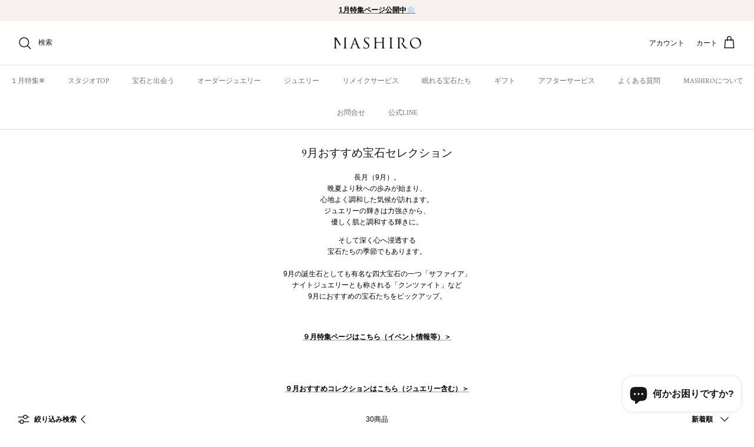

--- FILE ---
content_type: text/html; charset=utf-8
request_url: https://mashirojewelry.com/collections/2309-selection
body_size: 32289
content:
<!DOCTYPE html><html lang="ja" dir="ltr">
<head>


  <!-- Symmetry 5.7.0 -->

  <title>
    9月おすすめ宝石｜the One｜MASHIRO
  </title>

  <meta charset="utf-8" />
<meta name="viewport" content="width=device-width,initial-scale=1.0" />
<meta http-equiv="X-UA-Compatible" content="IE=edge">

<link rel="preconnect" href="https://cdn.shopify.com" crossorigin>
<link rel="preconnect" href="https://fonts.shopify.com" crossorigin>
<link rel="preconnect" href="https://monorail-edge.shopifysvc.com"><link rel="preload" as="font" href="//mashirojewelry.com/cdn/fonts/crimson_text/crimsontext_n4.a9a5f5ab47c6f5346e7cd274511a5d08c59fb906.woff2" type="font/woff2" crossorigin><link rel="preload" as="font" href="//mashirojewelry.com/cdn/fonts/crimson_text/crimsontext_n4.a9a5f5ab47c6f5346e7cd274511a5d08c59fb906.woff2" type="font/woff2" crossorigin><link rel="preload" as="font" href="//mashirojewelry.com/cdn/fonts/crimson_text/crimsontext_n4.a9a5f5ab47c6f5346e7cd274511a5d08c59fb906.woff2" type="font/woff2" crossorigin><link rel="preload" href="//mashirojewelry.com/cdn/shop/t/13/assets/vendor.min.js?v=11589511144441591071678756962" as="script">
<link rel="preload" href="//mashirojewelry.com/cdn/shop/t/13/assets/theme.js?v=149593328486136402941679830698" as="script"><link rel="canonical" href="https://mashirojewelry.com/collections/2309-selection" /><link rel="icon" href="//mashirojewelry.com/cdn/shop/files/favicon.png?crop=center&height=48&v=1675350347&width=48" type="image/png"><meta name="description" content="オンラインジュエリースタジオMASHIRO（ましろ）の7月におすすめしたい宝石販売一覧ページ。 アイオライトサンストーンやインディゴブルーカイヤナイト、アメジストエレスチェルなどのパープルやブルーなどのカラー宝石や、7月の誕生石ルビーなど7月におすすめしたい宝石を紹介いたします。">
<style>
    
    
    
    
    
    @font-face {
  font-family: "Crimson Text";
  font-weight: 400;
  font-style: normal;
  font-display: fallback;
  src: url("//mashirojewelry.com/cdn/fonts/crimson_text/crimsontext_n4.a9a5f5ab47c6f5346e7cd274511a5d08c59fb906.woff2") format("woff2"),
       url("//mashirojewelry.com/cdn/fonts/crimson_text/crimsontext_n4.e89f2f0678223181d995b90850b6894b928b2f96.woff") format("woff");
}

    @font-face {
  font-family: "Crimson Text";
  font-weight: 400;
  font-style: normal;
  font-display: fallback;
  src: url("//mashirojewelry.com/cdn/fonts/crimson_text/crimsontext_n4.a9a5f5ab47c6f5346e7cd274511a5d08c59fb906.woff2") format("woff2"),
       url("//mashirojewelry.com/cdn/fonts/crimson_text/crimsontext_n4.e89f2f0678223181d995b90850b6894b928b2f96.woff") format("woff");
}

    @font-face {
  font-family: "Crimson Text";
  font-weight: 400;
  font-style: normal;
  font-display: fallback;
  src: url("//mashirojewelry.com/cdn/fonts/crimson_text/crimsontext_n4.a9a5f5ab47c6f5346e7cd274511a5d08c59fb906.woff2") format("woff2"),
       url("//mashirojewelry.com/cdn/fonts/crimson_text/crimsontext_n4.e89f2f0678223181d995b90850b6894b928b2f96.woff") format("woff");
}

    @font-face {
  font-family: "Crimson Text";
  font-weight: 600;
  font-style: normal;
  font-display: fallback;
  src: url("//mashirojewelry.com/cdn/fonts/crimson_text/crimsontext_n6.d11c58b421f9011d0936d781febe4f56f8a319ca.woff2") format("woff2"),
       url("//mashirojewelry.com/cdn/fonts/crimson_text/crimsontext_n6.bbc4929bb175b4ff0b813f2634705f8bb4561e2f.woff") format("woff");
}

  </style>

  <meta property="og:site_name" content="MASHIRO">
<meta property="og:url" content="https://mashirojewelry.com/collections/2309-selection">
<meta property="og:title" content="9月おすすめ宝石｜the One｜MASHIRO">
<meta property="og:type" content="product.group">
<meta property="og:description" content="オンラインジュエリースタジオMASHIRO（ましろ）の7月におすすめしたい宝石販売一覧ページ。 アイオライトサンストーンやインディゴブルーカイヤナイト、アメジストエレスチェルなどのパープルやブルーなどのカラー宝石や、7月の誕生石ルビーなど7月におすすめしたい宝石を紹介いたします。"><meta property="og:image" content="http://mashirojewelry.com/cdn/shop/files/1_e3026239-2f46-42bc-985e-47dd819c4dcf_1200x1200.png?v=1675159681">
  <meta property="og:image:secure_url" content="https://mashirojewelry.com/cdn/shop/files/1_e3026239-2f46-42bc-985e-47dd819c4dcf_1200x1200.png?v=1675159681">
  <meta property="og:image:width" content="4334">
  <meta property="og:image:height" content="4334"><meta name="twitter:card" content="summary_large_image">
<meta name="twitter:title" content="9月おすすめ宝石｜the One｜MASHIRO">
<meta name="twitter:description" content="オンラインジュエリースタジオMASHIRO（ましろ）の7月におすすめしたい宝石販売一覧ページ。 アイオライトサンストーンやインディゴブルーカイヤナイト、アメジストエレスチェルなどのパープルやブルーなどのカラー宝石や、7月の誕生石ルビーなど7月におすすめしたい宝石を紹介いたします。">


  <link href="//mashirojewelry.com/cdn/shop/t/13/assets/styles.css?v=139035652039867356061759249957" rel="stylesheet" type="text/css" media="all" />
<script src="//mashirojewelry.com/cdn/shop/t/13/assets/jquery.cookie.js?v=4823030679455192911680832060"></script>
  <script>
    window.theme = window.theme || {};
    theme.money_format_with_product_code_preference = "¥{{amount_no_decimals}}";
    theme.money_format_with_cart_code_preference = "¥{{amount_no_decimals}}";
    theme.money_format = "¥{{amount_no_decimals}}";
    theme.strings = {
      previous: "前へ",
      next: "次へ",
      addressError: "そのアドレスを検索するエラー",
      addressNoResults: "そのアドレスの検索結果はありません",
      addressQueryLimit: "Google APIの使用制限を超えました。\u003ca href=\"https:\/\/developers.google.com\/maps\/premium\/usage-limits\"\u003eプレミアム　プラン\u003c\/a\u003eへのアップグレードをご検討ください。",
      authError: "Google Maps API Keyの認証に問題がありました",
      icon_labels_left: "左",
      icon_labels_right: "右",
      icon_labels_down: "下",
      icon_labels_close: "閉じる",
      icon_labels_plus: "プラス",
      imageSlider: "画像",
      cart_terms_confirmation: "規約に同意の上、次に進んでください",
      products_listing_from: "",
      layout_live_search_see_all: "すべての結果を見る",
      products_product_add_to_cart: "カートに追加する",
      products_variant_no_stock: "SOLD OUT",
      products_variant_non_existent: "利用できません",
      products_product_pick_a: "選ぶ",
      general_navigation_menu_toggle_aria_label: "トグルメニュー",
      general_accessibility_labels_close: "閉じる",
      products_product_adding_to_cart: "追加中",
      products_product_added_to_cart: "カートに追加しました",
      general_quick_search_pages: "ページ",
      general_quick_search_no_results: "一致するアイテムが見つかりません",
      collections_general_see_all_subcollections: "すべて表示…"
    };
    theme.routes = {
      cart_url: '/cart',
      cart_add_url: '/cart/add.js',
      cart_change_url: '/cart/change',
      predictive_search_url: '/search/suggest'
    };
    theme.settings = {
      cart_type: "drawer",
      quickbuy_style: "button",
      avoid_orphans: true
    };
    document.documentElement.classList.add('js');
  </script>

  <script src="//mashirojewelry.com/cdn/shop/t/13/assets/vendor.min.js?v=11589511144441591071678756962" defer="defer"></script>
  <script src="//mashirojewelry.com/cdn/shop/t/13/assets/theme.js?v=149593328486136402941679830698" defer="defer"></script>
    <script src="//mashirojewelry.com/cdn/shop/t/13/assets/modaal.min.js?v=143828682071736260371679830381" defer="defer"></script>

  <script>window.performance && window.performance.mark && window.performance.mark('shopify.content_for_header.start');</script><meta name="facebook-domain-verification" content="jjqd0fi57enm0v061i17qm3x6vxxqk">
<meta name="google-site-verification" content="RalnrCYRK5PKb9NuffiKPPQ1lYEF4JWoMFjPs86Qavg">
<meta id="shopify-digital-wallet" name="shopify-digital-wallet" content="/69772804410/digital_wallets/dialog">
<meta name="shopify-checkout-api-token" content="3f4ee0b99119a0184f145eb0c095926a">
<link rel="alternate" type="application/atom+xml" title="Feed" href="/collections/2309-selection.atom" />
<link rel="alternate" type="application/json+oembed" href="https://mashirojewelry.com/collections/2309-selection.oembed">
<script async="async" src="/checkouts/internal/preloads.js?locale=ja-JP"></script>
<link rel="preconnect" href="https://shop.app" crossorigin="anonymous">
<script async="async" src="https://shop.app/checkouts/internal/preloads.js?locale=ja-JP&shop_id=69772804410" crossorigin="anonymous"></script>
<script id="apple-pay-shop-capabilities" type="application/json">{"shopId":69772804410,"countryCode":"JP","currencyCode":"JPY","merchantCapabilities":["supports3DS"],"merchantId":"gid:\/\/shopify\/Shop\/69772804410","merchantName":"MASHIRO","requiredBillingContactFields":["postalAddress","email","phone"],"requiredShippingContactFields":["postalAddress","email","phone"],"shippingType":"shipping","supportedNetworks":["visa","masterCard","amex","jcb","discover"],"total":{"type":"pending","label":"MASHIRO","amount":"1.00"},"shopifyPaymentsEnabled":true,"supportsSubscriptions":true}</script>
<script id="shopify-features" type="application/json">{"accessToken":"3f4ee0b99119a0184f145eb0c095926a","betas":["rich-media-storefront-analytics"],"domain":"mashirojewelry.com","predictiveSearch":false,"shopId":69772804410,"locale":"ja"}</script>
<script>var Shopify = Shopify || {};
Shopify.shop = "mashirojewelry.myshopify.com";
Shopify.locale = "ja";
Shopify.currency = {"active":"JPY","rate":"1.0"};
Shopify.country = "JP";
Shopify.theme = {"name":"mashiro_prd\/rewire-20230314-Symmetry","id":146094588218,"schema_name":"Symmetry","schema_version":"5.7.0","theme_store_id":null,"role":"main"};
Shopify.theme.handle = "null";
Shopify.theme.style = {"id":null,"handle":null};
Shopify.cdnHost = "mashirojewelry.com/cdn";
Shopify.routes = Shopify.routes || {};
Shopify.routes.root = "/";</script>
<script type="module">!function(o){(o.Shopify=o.Shopify||{}).modules=!0}(window);</script>
<script>!function(o){function n(){var o=[];function n(){o.push(Array.prototype.slice.apply(arguments))}return n.q=o,n}var t=o.Shopify=o.Shopify||{};t.loadFeatures=n(),t.autoloadFeatures=n()}(window);</script>
<script>
  window.ShopifyPay = window.ShopifyPay || {};
  window.ShopifyPay.apiHost = "shop.app\/pay";
  window.ShopifyPay.redirectState = null;
</script>
<script id="shop-js-analytics" type="application/json">{"pageType":"collection"}</script>
<script defer="defer" async type="module" src="//mashirojewelry.com/cdn/shopifycloud/shop-js/modules/v2/client.init-shop-cart-sync_0MstufBG.ja.esm.js"></script>
<script defer="defer" async type="module" src="//mashirojewelry.com/cdn/shopifycloud/shop-js/modules/v2/chunk.common_jll-23Z1.esm.js"></script>
<script defer="defer" async type="module" src="//mashirojewelry.com/cdn/shopifycloud/shop-js/modules/v2/chunk.modal_HXih6-AF.esm.js"></script>
<script type="module">
  await import("//mashirojewelry.com/cdn/shopifycloud/shop-js/modules/v2/client.init-shop-cart-sync_0MstufBG.ja.esm.js");
await import("//mashirojewelry.com/cdn/shopifycloud/shop-js/modules/v2/chunk.common_jll-23Z1.esm.js");
await import("//mashirojewelry.com/cdn/shopifycloud/shop-js/modules/v2/chunk.modal_HXih6-AF.esm.js");

  window.Shopify.SignInWithShop?.initShopCartSync?.({"fedCMEnabled":true,"windoidEnabled":true});

</script>
<script>
  window.Shopify = window.Shopify || {};
  if (!window.Shopify.featureAssets) window.Shopify.featureAssets = {};
  window.Shopify.featureAssets['shop-js'] = {"shop-cart-sync":["modules/v2/client.shop-cart-sync_DN7iwvRY.ja.esm.js","modules/v2/chunk.common_jll-23Z1.esm.js","modules/v2/chunk.modal_HXih6-AF.esm.js"],"init-fed-cm":["modules/v2/client.init-fed-cm_DmZOWWut.ja.esm.js","modules/v2/chunk.common_jll-23Z1.esm.js","modules/v2/chunk.modal_HXih6-AF.esm.js"],"shop-cash-offers":["modules/v2/client.shop-cash-offers_HFfvn_Gz.ja.esm.js","modules/v2/chunk.common_jll-23Z1.esm.js","modules/v2/chunk.modal_HXih6-AF.esm.js"],"shop-login-button":["modules/v2/client.shop-login-button_BVN3pvk0.ja.esm.js","modules/v2/chunk.common_jll-23Z1.esm.js","modules/v2/chunk.modal_HXih6-AF.esm.js"],"pay-button":["modules/v2/client.pay-button_CyS_4GVi.ja.esm.js","modules/v2/chunk.common_jll-23Z1.esm.js","modules/v2/chunk.modal_HXih6-AF.esm.js"],"shop-button":["modules/v2/client.shop-button_zh22db91.ja.esm.js","modules/v2/chunk.common_jll-23Z1.esm.js","modules/v2/chunk.modal_HXih6-AF.esm.js"],"avatar":["modules/v2/client.avatar_BTnouDA3.ja.esm.js"],"init-windoid":["modules/v2/client.init-windoid_BlVJIuJ5.ja.esm.js","modules/v2/chunk.common_jll-23Z1.esm.js","modules/v2/chunk.modal_HXih6-AF.esm.js"],"init-shop-for-new-customer-accounts":["modules/v2/client.init-shop-for-new-customer-accounts_BqzwtUK7.ja.esm.js","modules/v2/client.shop-login-button_BVN3pvk0.ja.esm.js","modules/v2/chunk.common_jll-23Z1.esm.js","modules/v2/chunk.modal_HXih6-AF.esm.js"],"init-shop-email-lookup-coordinator":["modules/v2/client.init-shop-email-lookup-coordinator_DKDv3hKi.ja.esm.js","modules/v2/chunk.common_jll-23Z1.esm.js","modules/v2/chunk.modal_HXih6-AF.esm.js"],"init-shop-cart-sync":["modules/v2/client.init-shop-cart-sync_0MstufBG.ja.esm.js","modules/v2/chunk.common_jll-23Z1.esm.js","modules/v2/chunk.modal_HXih6-AF.esm.js"],"shop-toast-manager":["modules/v2/client.shop-toast-manager_BkVvTGW3.ja.esm.js","modules/v2/chunk.common_jll-23Z1.esm.js","modules/v2/chunk.modal_HXih6-AF.esm.js"],"init-customer-accounts":["modules/v2/client.init-customer-accounts_CZbUHFPX.ja.esm.js","modules/v2/client.shop-login-button_BVN3pvk0.ja.esm.js","modules/v2/chunk.common_jll-23Z1.esm.js","modules/v2/chunk.modal_HXih6-AF.esm.js"],"init-customer-accounts-sign-up":["modules/v2/client.init-customer-accounts-sign-up_C0QA8nCd.ja.esm.js","modules/v2/client.shop-login-button_BVN3pvk0.ja.esm.js","modules/v2/chunk.common_jll-23Z1.esm.js","modules/v2/chunk.modal_HXih6-AF.esm.js"],"shop-follow-button":["modules/v2/client.shop-follow-button_CSkbpFfm.ja.esm.js","modules/v2/chunk.common_jll-23Z1.esm.js","modules/v2/chunk.modal_HXih6-AF.esm.js"],"checkout-modal":["modules/v2/client.checkout-modal_rYdHFJTE.ja.esm.js","modules/v2/chunk.common_jll-23Z1.esm.js","modules/v2/chunk.modal_HXih6-AF.esm.js"],"shop-login":["modules/v2/client.shop-login_DeXIozZF.ja.esm.js","modules/v2/chunk.common_jll-23Z1.esm.js","modules/v2/chunk.modal_HXih6-AF.esm.js"],"lead-capture":["modules/v2/client.lead-capture_DGEoeVgo.ja.esm.js","modules/v2/chunk.common_jll-23Z1.esm.js","modules/v2/chunk.modal_HXih6-AF.esm.js"],"payment-terms":["modules/v2/client.payment-terms_BXPcfuME.ja.esm.js","modules/v2/chunk.common_jll-23Z1.esm.js","modules/v2/chunk.modal_HXih6-AF.esm.js"]};
</script>
<script>(function() {
  var isLoaded = false;
  function asyncLoad() {
    if (isLoaded) return;
    isLoaded = true;
    var urls = ["https:\/\/woolly-recommend.herokuapp.com\/javascript\/recommend.js?shop=mashirojewelry.myshopify.com","https:\/\/storage.nfcube.com\/instafeed-698dfd4320672cbf8d073151cd1a9b61.js?shop=mashirojewelry.myshopify.com","https:\/\/mashirojewelry.myshopify.com\/apps\/recommend\/recommend.js?shop=mashirojewelry.myshopify.com"];
    for (var i = 0; i < urls.length; i++) {
      var s = document.createElement('script');
      s.type = 'text/javascript';
      s.async = true;
      s.src = urls[i];
      var x = document.getElementsByTagName('script')[0];
      x.parentNode.insertBefore(s, x);
    }
  };
  if(window.attachEvent) {
    window.attachEvent('onload', asyncLoad);
  } else {
    window.addEventListener('load', asyncLoad, false);
  }
})();</script>
<script id="__st">var __st={"a":69772804410,"offset":32400,"reqid":"2c75f361-8bd0-40ce-bc2c-c208459f1d16-1769395147","pageurl":"mashirojewelry.com\/collections\/2309-selection","u":"91e6912e30ee","p":"collection","rtyp":"collection","rid":457691136314};</script>
<script>window.ShopifyPaypalV4VisibilityTracking = true;</script>
<script id="captcha-bootstrap">!function(){'use strict';const t='contact',e='account',n='new_comment',o=[[t,t],['blogs',n],['comments',n],[t,'customer']],c=[[e,'customer_login'],[e,'guest_login'],[e,'recover_customer_password'],[e,'create_customer']],r=t=>t.map((([t,e])=>`form[action*='/${t}']:not([data-nocaptcha='true']) input[name='form_type'][value='${e}']`)).join(','),a=t=>()=>t?[...document.querySelectorAll(t)].map((t=>t.form)):[];function s(){const t=[...o],e=r(t);return a(e)}const i='password',u='form_key',d=['recaptcha-v3-token','g-recaptcha-response','h-captcha-response',i],f=()=>{try{return window.sessionStorage}catch{return}},m='__shopify_v',_=t=>t.elements[u];function p(t,e,n=!1){try{const o=window.sessionStorage,c=JSON.parse(o.getItem(e)),{data:r}=function(t){const{data:e,action:n}=t;return t[m]||n?{data:e,action:n}:{data:t,action:n}}(c);for(const[e,n]of Object.entries(r))t.elements[e]&&(t.elements[e].value=n);n&&o.removeItem(e)}catch(o){console.error('form repopulation failed',{error:o})}}const l='form_type',E='cptcha';function T(t){t.dataset[E]=!0}const w=window,h=w.document,L='Shopify',v='ce_forms',y='captcha';let A=!1;((t,e)=>{const n=(g='f06e6c50-85a8-45c8-87d0-21a2b65856fe',I='https://cdn.shopify.com/shopifycloud/storefront-forms-hcaptcha/ce_storefront_forms_captcha_hcaptcha.v1.5.2.iife.js',D={infoText:'hCaptchaによる保護',privacyText:'プライバシー',termsText:'利用規約'},(t,e,n)=>{const o=w[L][v],c=o.bindForm;if(c)return c(t,g,e,D).then(n);var r;o.q.push([[t,g,e,D],n]),r=I,A||(h.body.append(Object.assign(h.createElement('script'),{id:'captcha-provider',async:!0,src:r})),A=!0)});var g,I,D;w[L]=w[L]||{},w[L][v]=w[L][v]||{},w[L][v].q=[],w[L][y]=w[L][y]||{},w[L][y].protect=function(t,e){n(t,void 0,e),T(t)},Object.freeze(w[L][y]),function(t,e,n,w,h,L){const[v,y,A,g]=function(t,e,n){const i=e?o:[],u=t?c:[],d=[...i,...u],f=r(d),m=r(i),_=r(d.filter((([t,e])=>n.includes(e))));return[a(f),a(m),a(_),s()]}(w,h,L),I=t=>{const e=t.target;return e instanceof HTMLFormElement?e:e&&e.form},D=t=>v().includes(t);t.addEventListener('submit',(t=>{const e=I(t);if(!e)return;const n=D(e)&&!e.dataset.hcaptchaBound&&!e.dataset.recaptchaBound,o=_(e),c=g().includes(e)&&(!o||!o.value);(n||c)&&t.preventDefault(),c&&!n&&(function(t){try{if(!f())return;!function(t){const e=f();if(!e)return;const n=_(t);if(!n)return;const o=n.value;o&&e.removeItem(o)}(t);const e=Array.from(Array(32),(()=>Math.random().toString(36)[2])).join('');!function(t,e){_(t)||t.append(Object.assign(document.createElement('input'),{type:'hidden',name:u})),t.elements[u].value=e}(t,e),function(t,e){const n=f();if(!n)return;const o=[...t.querySelectorAll(`input[type='${i}']`)].map((({name:t})=>t)),c=[...d,...o],r={};for(const[a,s]of new FormData(t).entries())c.includes(a)||(r[a]=s);n.setItem(e,JSON.stringify({[m]:1,action:t.action,data:r}))}(t,e)}catch(e){console.error('failed to persist form',e)}}(e),e.submit())}));const S=(t,e)=>{t&&!t.dataset[E]&&(n(t,e.some((e=>e===t))),T(t))};for(const o of['focusin','change'])t.addEventListener(o,(t=>{const e=I(t);D(e)&&S(e,y())}));const B=e.get('form_key'),M=e.get(l),P=B&&M;t.addEventListener('DOMContentLoaded',(()=>{const t=y();if(P)for(const e of t)e.elements[l].value===M&&p(e,B);[...new Set([...A(),...v().filter((t=>'true'===t.dataset.shopifyCaptcha))])].forEach((e=>S(e,t)))}))}(h,new URLSearchParams(w.location.search),n,t,e,['guest_login'])})(!0,!1)}();</script>
<script integrity="sha256-4kQ18oKyAcykRKYeNunJcIwy7WH5gtpwJnB7kiuLZ1E=" data-source-attribution="shopify.loadfeatures" defer="defer" src="//mashirojewelry.com/cdn/shopifycloud/storefront/assets/storefront/load_feature-a0a9edcb.js" crossorigin="anonymous"></script>
<script crossorigin="anonymous" defer="defer" src="//mashirojewelry.com/cdn/shopifycloud/storefront/assets/shopify_pay/storefront-65b4c6d7.js?v=20250812"></script>
<script data-source-attribution="shopify.dynamic_checkout.dynamic.init">var Shopify=Shopify||{};Shopify.PaymentButton=Shopify.PaymentButton||{isStorefrontPortableWallets:!0,init:function(){window.Shopify.PaymentButton.init=function(){};var t=document.createElement("script");t.src="https://mashirojewelry.com/cdn/shopifycloud/portable-wallets/latest/portable-wallets.ja.js",t.type="module",document.head.appendChild(t)}};
</script>
<script data-source-attribution="shopify.dynamic_checkout.buyer_consent">
  function portableWalletsHideBuyerConsent(e){var t=document.getElementById("shopify-buyer-consent"),n=document.getElementById("shopify-subscription-policy-button");t&&n&&(t.classList.add("hidden"),t.setAttribute("aria-hidden","true"),n.removeEventListener("click",e))}function portableWalletsShowBuyerConsent(e){var t=document.getElementById("shopify-buyer-consent"),n=document.getElementById("shopify-subscription-policy-button");t&&n&&(t.classList.remove("hidden"),t.removeAttribute("aria-hidden"),n.addEventListener("click",e))}window.Shopify?.PaymentButton&&(window.Shopify.PaymentButton.hideBuyerConsent=portableWalletsHideBuyerConsent,window.Shopify.PaymentButton.showBuyerConsent=portableWalletsShowBuyerConsent);
</script>
<script data-source-attribution="shopify.dynamic_checkout.cart.bootstrap">document.addEventListener("DOMContentLoaded",(function(){function t(){return document.querySelector("shopify-accelerated-checkout-cart, shopify-accelerated-checkout")}if(t())Shopify.PaymentButton.init();else{new MutationObserver((function(e,n){t()&&(Shopify.PaymentButton.init(),n.disconnect())})).observe(document.body,{childList:!0,subtree:!0})}}));
</script>
<link id="shopify-accelerated-checkout-styles" rel="stylesheet" media="screen" href="https://mashirojewelry.com/cdn/shopifycloud/portable-wallets/latest/accelerated-checkout-backwards-compat.css" crossorigin="anonymous">
<style id="shopify-accelerated-checkout-cart">
        #shopify-buyer-consent {
  margin-top: 1em;
  display: inline-block;
  width: 100%;
}

#shopify-buyer-consent.hidden {
  display: none;
}

#shopify-subscription-policy-button {
  background: none;
  border: none;
  padding: 0;
  text-decoration: underline;
  font-size: inherit;
  cursor: pointer;
}

#shopify-subscription-policy-button::before {
  box-shadow: none;
}

      </style>

<script>window.performance && window.performance.mark && window.performance.mark('shopify.content_for_header.end');</script>

  <link rel="stylesheet" href="https://cdn.jsdelivr.net/npm/modaal@0.4.4/dist/css/modaal.min.css">
  <script src="https://cdn.jsdelivr.net/npm/modaal@0.4.4/dist/js/modaal.min.js"></script>

<link rel="shortcut icon" href="./images/favicon.ico" type="image/x-icon">
<link rel="apple-touch-icon" href="https://cdn.shopify.com/s/files/1/0697/7280/4410/files/apple-touch-icon.png?v=1683440269" sizes="180x180">
<link rel="icon" type="image/png" href="https://cdn.shopify.com/s/files/1/0697/7280/4410/files/android-touch-icon.png?v=1683440294" sizes="192x192">
<meta name="facebook-domain-verification" content="o0jpggc4cnx3rwlzfyvf881gri7490" />

  
<script src="https://cdn.shopify.com/extensions/e8878072-2f6b-4e89-8082-94b04320908d/inbox-1254/assets/inbox-chat-loader.js" type="text/javascript" defer="defer"></script>
<script src="https://cdn.shopify.com/extensions/98609345-6027-4701-9e3f-4907c6a214d4/promolayer-11/assets/promolayer_loader.js" type="text/javascript" defer="defer"></script>
<link href="https://monorail-edge.shopifysvc.com" rel="dns-prefetch">
<script>(function(){if ("sendBeacon" in navigator && "performance" in window) {try {var session_token_from_headers = performance.getEntriesByType('navigation')[0].serverTiming.find(x => x.name == '_s').description;} catch {var session_token_from_headers = undefined;}var session_cookie_matches = document.cookie.match(/_shopify_s=([^;]*)/);var session_token_from_cookie = session_cookie_matches && session_cookie_matches.length === 2 ? session_cookie_matches[1] : "";var session_token = session_token_from_headers || session_token_from_cookie || "";function handle_abandonment_event(e) {var entries = performance.getEntries().filter(function(entry) {return /monorail-edge.shopifysvc.com/.test(entry.name);});if (!window.abandonment_tracked && entries.length === 0) {window.abandonment_tracked = true;var currentMs = Date.now();var navigation_start = performance.timing.navigationStart;var payload = {shop_id: 69772804410,url: window.location.href,navigation_start,duration: currentMs - navigation_start,session_token,page_type: "collection"};window.navigator.sendBeacon("https://monorail-edge.shopifysvc.com/v1/produce", JSON.stringify({schema_id: "online_store_buyer_site_abandonment/1.1",payload: payload,metadata: {event_created_at_ms: currentMs,event_sent_at_ms: currentMs}}));}}window.addEventListener('pagehide', handle_abandonment_event);}}());</script>
<script id="web-pixels-manager-setup">(function e(e,d,r,n,o){if(void 0===o&&(o={}),!Boolean(null===(a=null===(i=window.Shopify)||void 0===i?void 0:i.analytics)||void 0===a?void 0:a.replayQueue)){var i,a;window.Shopify=window.Shopify||{};var t=window.Shopify;t.analytics=t.analytics||{};var s=t.analytics;s.replayQueue=[],s.publish=function(e,d,r){return s.replayQueue.push([e,d,r]),!0};try{self.performance.mark("wpm:start")}catch(e){}var l=function(){var e={modern:/Edge?\/(1{2}[4-9]|1[2-9]\d|[2-9]\d{2}|\d{4,})\.\d+(\.\d+|)|Firefox\/(1{2}[4-9]|1[2-9]\d|[2-9]\d{2}|\d{4,})\.\d+(\.\d+|)|Chrom(ium|e)\/(9{2}|\d{3,})\.\d+(\.\d+|)|(Maci|X1{2}).+ Version\/(15\.\d+|(1[6-9]|[2-9]\d|\d{3,})\.\d+)([,.]\d+|)( \(\w+\)|)( Mobile\/\w+|) Safari\/|Chrome.+OPR\/(9{2}|\d{3,})\.\d+\.\d+|(CPU[ +]OS|iPhone[ +]OS|CPU[ +]iPhone|CPU IPhone OS|CPU iPad OS)[ +]+(15[._]\d+|(1[6-9]|[2-9]\d|\d{3,})[._]\d+)([._]\d+|)|Android:?[ /-](13[3-9]|1[4-9]\d|[2-9]\d{2}|\d{4,})(\.\d+|)(\.\d+|)|Android.+Firefox\/(13[5-9]|1[4-9]\d|[2-9]\d{2}|\d{4,})\.\d+(\.\d+|)|Android.+Chrom(ium|e)\/(13[3-9]|1[4-9]\d|[2-9]\d{2}|\d{4,})\.\d+(\.\d+|)|SamsungBrowser\/([2-9]\d|\d{3,})\.\d+/,legacy:/Edge?\/(1[6-9]|[2-9]\d|\d{3,})\.\d+(\.\d+|)|Firefox\/(5[4-9]|[6-9]\d|\d{3,})\.\d+(\.\d+|)|Chrom(ium|e)\/(5[1-9]|[6-9]\d|\d{3,})\.\d+(\.\d+|)([\d.]+$|.*Safari\/(?![\d.]+ Edge\/[\d.]+$))|(Maci|X1{2}).+ Version\/(10\.\d+|(1[1-9]|[2-9]\d|\d{3,})\.\d+)([,.]\d+|)( \(\w+\)|)( Mobile\/\w+|) Safari\/|Chrome.+OPR\/(3[89]|[4-9]\d|\d{3,})\.\d+\.\d+|(CPU[ +]OS|iPhone[ +]OS|CPU[ +]iPhone|CPU IPhone OS|CPU iPad OS)[ +]+(10[._]\d+|(1[1-9]|[2-9]\d|\d{3,})[._]\d+)([._]\d+|)|Android:?[ /-](13[3-9]|1[4-9]\d|[2-9]\d{2}|\d{4,})(\.\d+|)(\.\d+|)|Mobile Safari.+OPR\/([89]\d|\d{3,})\.\d+\.\d+|Android.+Firefox\/(13[5-9]|1[4-9]\d|[2-9]\d{2}|\d{4,})\.\d+(\.\d+|)|Android.+Chrom(ium|e)\/(13[3-9]|1[4-9]\d|[2-9]\d{2}|\d{4,})\.\d+(\.\d+|)|Android.+(UC? ?Browser|UCWEB|U3)[ /]?(15\.([5-9]|\d{2,})|(1[6-9]|[2-9]\d|\d{3,})\.\d+)\.\d+|SamsungBrowser\/(5\.\d+|([6-9]|\d{2,})\.\d+)|Android.+MQ{2}Browser\/(14(\.(9|\d{2,})|)|(1[5-9]|[2-9]\d|\d{3,})(\.\d+|))(\.\d+|)|K[Aa][Ii]OS\/(3\.\d+|([4-9]|\d{2,})\.\d+)(\.\d+|)/},d=e.modern,r=e.legacy,n=navigator.userAgent;return n.match(d)?"modern":n.match(r)?"legacy":"unknown"}(),u="modern"===l?"modern":"legacy",c=(null!=n?n:{modern:"",legacy:""})[u],f=function(e){return[e.baseUrl,"/wpm","/b",e.hashVersion,"modern"===e.buildTarget?"m":"l",".js"].join("")}({baseUrl:d,hashVersion:r,buildTarget:u}),m=function(e){var d=e.version,r=e.bundleTarget,n=e.surface,o=e.pageUrl,i=e.monorailEndpoint;return{emit:function(e){var a=e.status,t=e.errorMsg,s=(new Date).getTime(),l=JSON.stringify({metadata:{event_sent_at_ms:s},events:[{schema_id:"web_pixels_manager_load/3.1",payload:{version:d,bundle_target:r,page_url:o,status:a,surface:n,error_msg:t},metadata:{event_created_at_ms:s}}]});if(!i)return console&&console.warn&&console.warn("[Web Pixels Manager] No Monorail endpoint provided, skipping logging."),!1;try{return self.navigator.sendBeacon.bind(self.navigator)(i,l)}catch(e){}var u=new XMLHttpRequest;try{return u.open("POST",i,!0),u.setRequestHeader("Content-Type","text/plain"),u.send(l),!0}catch(e){return console&&console.warn&&console.warn("[Web Pixels Manager] Got an unhandled error while logging to Monorail."),!1}}}}({version:r,bundleTarget:l,surface:e.surface,pageUrl:self.location.href,monorailEndpoint:e.monorailEndpoint});try{o.browserTarget=l,function(e){var d=e.src,r=e.async,n=void 0===r||r,o=e.onload,i=e.onerror,a=e.sri,t=e.scriptDataAttributes,s=void 0===t?{}:t,l=document.createElement("script"),u=document.querySelector("head"),c=document.querySelector("body");if(l.async=n,l.src=d,a&&(l.integrity=a,l.crossOrigin="anonymous"),s)for(var f in s)if(Object.prototype.hasOwnProperty.call(s,f))try{l.dataset[f]=s[f]}catch(e){}if(o&&l.addEventListener("load",o),i&&l.addEventListener("error",i),u)u.appendChild(l);else{if(!c)throw new Error("Did not find a head or body element to append the script");c.appendChild(l)}}({src:f,async:!0,onload:function(){if(!function(){var e,d;return Boolean(null===(d=null===(e=window.Shopify)||void 0===e?void 0:e.analytics)||void 0===d?void 0:d.initialized)}()){var d=window.webPixelsManager.init(e)||void 0;if(d){var r=window.Shopify.analytics;r.replayQueue.forEach((function(e){var r=e[0],n=e[1],o=e[2];d.publishCustomEvent(r,n,o)})),r.replayQueue=[],r.publish=d.publishCustomEvent,r.visitor=d.visitor,r.initialized=!0}}},onerror:function(){return m.emit({status:"failed",errorMsg:"".concat(f," has failed to load")})},sri:function(e){var d=/^sha384-[A-Za-z0-9+/=]+$/;return"string"==typeof e&&d.test(e)}(c)?c:"",scriptDataAttributes:o}),m.emit({status:"loading"})}catch(e){m.emit({status:"failed",errorMsg:(null==e?void 0:e.message)||"Unknown error"})}}})({shopId: 69772804410,storefrontBaseUrl: "https://mashirojewelry.com",extensionsBaseUrl: "https://extensions.shopifycdn.com/cdn/shopifycloud/web-pixels-manager",monorailEndpoint: "https://monorail-edge.shopifysvc.com/unstable/produce_batch",surface: "storefront-renderer",enabledBetaFlags: ["2dca8a86"],webPixelsConfigList: [{"id":"835420474","configuration":"{\"config\":\"{\\\"pixel_id\\\":\\\"G-X1RMM4X8ZS\\\",\\\"target_country\\\":\\\"JP\\\",\\\"gtag_events\\\":[{\\\"type\\\":\\\"search\\\",\\\"action_label\\\":\\\"G-X1RMM4X8ZS\\\"},{\\\"type\\\":\\\"begin_checkout\\\",\\\"action_label\\\":\\\"G-X1RMM4X8ZS\\\"},{\\\"type\\\":\\\"view_item\\\",\\\"action_label\\\":[\\\"G-X1RMM4X8ZS\\\",\\\"MC-ZSSJFHF034\\\"]},{\\\"type\\\":\\\"purchase\\\",\\\"action_label\\\":[\\\"G-X1RMM4X8ZS\\\",\\\"MC-ZSSJFHF034\\\"]},{\\\"type\\\":\\\"page_view\\\",\\\"action_label\\\":[\\\"G-X1RMM4X8ZS\\\",\\\"MC-ZSSJFHF034\\\"]},{\\\"type\\\":\\\"add_payment_info\\\",\\\"action_label\\\":\\\"G-X1RMM4X8ZS\\\"},{\\\"type\\\":\\\"add_to_cart\\\",\\\"action_label\\\":\\\"G-X1RMM4X8ZS\\\"}],\\\"enable_monitoring_mode\\\":false}\"}","eventPayloadVersion":"v1","runtimeContext":"OPEN","scriptVersion":"b2a88bafab3e21179ed38636efcd8a93","type":"APP","apiClientId":1780363,"privacyPurposes":[],"dataSharingAdjustments":{"protectedCustomerApprovalScopes":["read_customer_address","read_customer_email","read_customer_name","read_customer_personal_data","read_customer_phone"]}},{"id":"387547450","configuration":"{\"pixel_id\":\"194445813296555\",\"pixel_type\":\"facebook_pixel\",\"metaapp_system_user_token\":\"-\"}","eventPayloadVersion":"v1","runtimeContext":"OPEN","scriptVersion":"ca16bc87fe92b6042fbaa3acc2fbdaa6","type":"APP","apiClientId":2329312,"privacyPurposes":["ANALYTICS","MARKETING","SALE_OF_DATA"],"dataSharingAdjustments":{"protectedCustomerApprovalScopes":["read_customer_address","read_customer_email","read_customer_name","read_customer_personal_data","read_customer_phone"]}},{"id":"121635130","configuration":"{\"shopId\":\"853\"}","eventPayloadVersion":"v1","runtimeContext":"STRICT","scriptVersion":"158977c0d8a6753584cf72ed6a94f320","type":"APP","apiClientId":4101549,"privacyPurposes":["ANALYTICS","MARKETING","SALE_OF_DATA"],"dataSharingAdjustments":{"protectedCustomerApprovalScopes":["read_customer_email","read_customer_personal_data"]}},{"id":"147489082","eventPayloadVersion":"v1","runtimeContext":"LAX","scriptVersion":"1","type":"CUSTOM","privacyPurposes":["ANALYTICS"],"name":"Google Analytics tag (migrated)"},{"id":"shopify-app-pixel","configuration":"{}","eventPayloadVersion":"v1","runtimeContext":"STRICT","scriptVersion":"0450","apiClientId":"shopify-pixel","type":"APP","privacyPurposes":["ANALYTICS","MARKETING"]},{"id":"shopify-custom-pixel","eventPayloadVersion":"v1","runtimeContext":"LAX","scriptVersion":"0450","apiClientId":"shopify-pixel","type":"CUSTOM","privacyPurposes":["ANALYTICS","MARKETING"]}],isMerchantRequest: false,initData: {"shop":{"name":"MASHIRO","paymentSettings":{"currencyCode":"JPY"},"myshopifyDomain":"mashirojewelry.myshopify.com","countryCode":"JP","storefrontUrl":"https:\/\/mashirojewelry.com"},"customer":null,"cart":null,"checkout":null,"productVariants":[],"purchasingCompany":null},},"https://mashirojewelry.com/cdn","fcfee988w5aeb613cpc8e4bc33m6693e112",{"modern":"","legacy":""},{"shopId":"69772804410","storefrontBaseUrl":"https:\/\/mashirojewelry.com","extensionBaseUrl":"https:\/\/extensions.shopifycdn.com\/cdn\/shopifycloud\/web-pixels-manager","surface":"storefront-renderer","enabledBetaFlags":"[\"2dca8a86\"]","isMerchantRequest":"false","hashVersion":"fcfee988w5aeb613cpc8e4bc33m6693e112","publish":"custom","events":"[[\"page_viewed\",{}],[\"collection_viewed\",{\"collection\":{\"id\":\"457691136314\",\"title\":\"9月おすすめ宝石セレクション\",\"productVariants\":[{\"price\":{\"amount\":96800.0,\"currencyCode\":\"JPY\"},\"product\":{\"title\":\"【LIMITED出品】スパークリングブルーサファイア・セレクション001\",\"vendor\":\"MASHIRO\",\"id\":\"10076757590330\",\"untranslatedTitle\":\"【LIMITED出品】スパークリングブルーサファイア・セレクション001\",\"url\":\"\/products\/gemstone-20251129-004\",\"type\":\"\"},\"id\":\"52181525922106\",\"image\":{\"src\":\"\/\/mashirojewelry.com\/cdn\/shop\/files\/LIMITED_001_mashiro__1_a1d9c582-7a19-486a-b77a-37e6b5e2a7e3.jpg?v=1764421189\"},\"sku\":\"2511-001927\",\"title\":\"A：ペンタゴンカット\",\"untranslatedTitle\":\"A：ペンタゴンカット\"},{\"price\":{\"amount\":99000.0,\"currencyCode\":\"JPY\"},\"product\":{\"title\":\"【LIMITED】パパラチアサファイア・ハートシェイプセット（２石セット）\",\"vendor\":\"MASHIRO\",\"id\":\"10009318097210\",\"untranslatedTitle\":\"【LIMITED】パパラチアサファイア・ハートシェイプセット（２石セット）\",\"url\":\"\/products\/gemstone-mg-pp-25-0001\",\"type\":\"\"},\"id\":\"51821340197178\",\"image\":{\"src\":\"\/\/mashirojewelry.com\/cdn\/shop\/files\/LIMITED__MG-PP-25-0001_mashiro__1.jpg?v=1756804551\"},\"sku\":\"2508-001649+2508-001650\",\"title\":\"Default Title\",\"untranslatedTitle\":\"Default Title\"},{\"price\":{\"amount\":29700.0,\"currencyCode\":\"JPY\"},\"product\":{\"title\":\"【LIMITED】ソンゲアバイカラーサファイア・ミックスセレクション001\",\"vendor\":\"MASHIRO\",\"id\":\"10009299157306\",\"untranslatedTitle\":\"【LIMITED】ソンゲアバイカラーサファイア・ミックスセレクション001\",\"url\":\"\/products\/gemstone-ms-ss-25-0002\",\"type\":\"\"},\"id\":\"51821286687034\",\"image\":{\"src\":\"\/\/mashirojewelry.com\/cdn\/shop\/files\/LIMITED_001_MS-SS-25-0002_mashiro__1.jpg?v=1756803489\"},\"sku\":\"2508-001656\",\"title\":\"個体A：オーバル\",\"untranslatedTitle\":\"個体A：オーバル\"},{\"price\":{\"amount\":83160.0,\"currencyCode\":\"JPY\"},\"product\":{\"title\":\"【LIMITED】バイカラーサファイア・ミックスセレクション004\",\"vendor\":\"MASHIRO\",\"id\":\"10009269797178\",\"untranslatedTitle\":\"【LIMITED】バイカラーサファイア・ミックスセレクション004\",\"url\":\"\/products\/gemstone-mg-bs-25-0002\",\"type\":\"\"},\"id\":\"51821159186746\",\"image\":{\"src\":\"\/\/mashirojewelry.com\/cdn\/shop\/files\/LIMITED_004_MG-BS-25-0002_mashiro__1.jpg?v=1756824373\"},\"sku\":\"2508-001654\",\"title\":\"個体A：オーバル（レッド）\",\"untranslatedTitle\":\"個体A：オーバル（レッド）\"},{\"price\":{\"amount\":54450.0,\"currencyCode\":\"JPY\"},\"product\":{\"title\":\"【LIMITED】ゴールデンシラーサファイア・ファンシーローズカットセレクション001\",\"vendor\":\"MASHIRO\",\"id\":\"9934175273274\",\"untranslatedTitle\":\"【LIMITED】ゴールデンシラーサファイア・ファンシーローズカットセレクション001\",\"url\":\"\/products\/golden-schiller-sapphire-001\",\"type\":\"\"},\"id\":\"51452493168954\",\"image\":{\"src\":\"\/\/mashirojewelry.com\/cdn\/shop\/files\/LIMITED_001_mashiro__1.jpg?v=1749979172\"},\"sku\":\"2505-001170\",\"title\":\"個体A\",\"untranslatedTitle\":\"個体A\"},{\"price\":{\"amount\":35640.0,\"currencyCode\":\"JPY\"},\"product\":{\"title\":\"【LIMITED】ソンゲアバイカラーサファイア・マーキスカット・３石セット\",\"vendor\":\"MASHIRO\",\"id\":\"9934144733498\",\"untranslatedTitle\":\"【LIMITED】ソンゲアバイカラーサファイア・マーキスカット・３石セット\",\"url\":\"\/products\/songea-bicolorsapphire-001\",\"type\":\"\"},\"id\":\"51452256583994\",\"image\":{\"src\":\"\/\/mashirojewelry.com\/cdn\/shop\/files\/LIMITED__mashiro__1.jpg?v=1749975573\"},\"sku\":\"2505-001189+2505-001190+2505-001191\",\"title\":\"Default Title\",\"untranslatedTitle\":\"Default Title\"},{\"price\":{\"amount\":28600.0,\"currencyCode\":\"JPY\"},\"product\":{\"title\":\"【LIMITED】カラーチェンジバイオレットサファイア・ミックスセレクション001\",\"vendor\":\"MASHIRO\",\"id\":\"9920779747642\",\"untranslatedTitle\":\"【LIMITED】カラーチェンジバイオレットサファイア・ミックスセレクション001\",\"url\":\"\/products\/colorchange-sapphire-001\",\"type\":\"\"},\"id\":\"51380005273914\",\"image\":{\"src\":\"\/\/mashirojewelry.com\/cdn\/shop\/files\/LIMITED_001_MG-CS-25-0001_mashiro__1.jpg?v=1748690128\"},\"sku\":\"2505-001040\",\"title\":\"個体A：ラウンドカット\",\"untranslatedTitle\":\"個体A：ラウンドカット\"},{\"price\":{\"amount\":77000.0,\"currencyCode\":\"JPY\"},\"product\":{\"title\":\"【LIMITED出品】ペールブルーサファイア・ラウンドカット（カンチャナブリー）001\",\"vendor\":\"MASHIRO\",\"id\":\"9897316090170\",\"untranslatedTitle\":\"【LIMITED出品】ペールブルーサファイア・ラウンドカット（カンチャナブリー）001\",\"url\":\"\/products\/gemstone-mg-ph-24-0000\",\"type\":\"\"},\"id\":\"51250418680122\",\"image\":{\"src\":\"\/\/mashirojewelry.com\/cdn\/shop\/files\/LIMITED_001_MG-PH-24-0000_mashiro__1.jpg?v=1746345924\"},\"sku\":\"2503-000923\",\"title\":\"Default Title\",\"untranslatedTitle\":\"Default Title\"},{\"price\":{\"amount\":55000.0,\"currencyCode\":\"JPY\"},\"product\":{\"title\":\"【LIMITED出品】バイカラーサファイア・ミックスセレクション003\",\"vendor\":\"MASHIRO\",\"id\":\"9897313370426\",\"untranslatedTitle\":\"【LIMITED出品】バイカラーサファイア・ミックスセレクション003\",\"url\":\"\/products\/gemstone-mg-bs-25-0001\",\"type\":\"\"},\"id\":\"51250361860410\",\"image\":{\"src\":\"\/\/mashirojewelry.com\/cdn\/shop\/files\/LIMITED_001_MG-BS-25-0001_mashiro__1.jpg?v=1746343939\"},\"sku\":\"2503-000924\",\"title\":\"個体A：マーキス\",\"untranslatedTitle\":\"個体A：マーキス\"},{\"price\":{\"amount\":22000.0,\"currencyCode\":\"JPY\"},\"product\":{\"title\":\"【LIMITED出品】レインボームーンストーン・サンライズ・ミックスシェイプセレクション003\",\"vendor\":\"MASHIRO\",\"id\":\"9764124557626\",\"untranslatedTitle\":\"【LIMITED出品】レインボームーンストーン・サンライズ・ミックスシェイプセレクション003\",\"url\":\"\/products\/rainbowmoonstone-sunrise-mix-004\",\"type\":\"\"},\"id\":\"50408405893434\",\"image\":{\"src\":\"\/\/mashirojewelry.com\/cdn\/shop\/files\/LIMITED_003_MG-RM-24-0005__1.jpg?v=1734694652\"},\"sku\":\"2407-001272\",\"title\":\"A：ハートカット\",\"untranslatedTitle\":\"A：ハートカット\"},{\"price\":{\"amount\":22000.0,\"currencyCode\":\"JPY\"},\"product\":{\"title\":\"【LIMITED出品】レインボームーンストーン・サンライズ・ミックスシェイプセレクション002\",\"vendor\":\"MASHIRO\",\"id\":\"9764122624314\",\"untranslatedTitle\":\"【LIMITED出品】レインボームーンストーン・サンライズ・ミックスシェイプセレクション002\",\"url\":\"\/products\/rainbowmoonstone-sunrise-mix-003\",\"type\":\"\"},\"id\":\"50408397275450\",\"image\":{\"src\":\"\/\/mashirojewelry.com\/cdn\/shop\/files\/LIMITED_002_MG-RM-24-0004__1.jpg?v=1734694501\"},\"sku\":\"2407-001287\",\"title\":\"A：ペアシェイプカット\",\"untranslatedTitle\":\"A：ペアシェイプカット\"},{\"price\":{\"amount\":69300.0,\"currencyCode\":\"JPY\"},\"product\":{\"title\":\"【LIMITED出品】オレゴンサンストーン・プレミアムカットセレクション\",\"vendor\":\"MASHIRO\",\"id\":\"9764119347514\",\"untranslatedTitle\":\"【LIMITED出品】オレゴンサンストーン・プレミアムカットセレクション\",\"url\":\"\/products\/oregonsunstone-002\",\"type\":\"\"},\"id\":\"50408380105018\",\"image\":{\"src\":\"\/\/mashirojewelry.com\/cdn\/shop\/files\/LIMITED__MG-OG-24-0002__1.jpg?v=1734694256\"},\"sku\":\"2411-002838\",\"title\":\"A：トリリアントカット\",\"untranslatedTitle\":\"A：トリリアントカット\"},{\"price\":{\"amount\":44000.0,\"currencyCode\":\"JPY\"},\"product\":{\"title\":\"【LIMITED出品】スターサファイア・ライトブルーグレー・セレクション001\",\"vendor\":\"MASHIRO\",\"id\":\"9695601131834\",\"untranslatedTitle\":\"【LIMITED出品】スターサファイア・ライトブルーグレー・セレクション001\",\"url\":\"\/products\/starsapphire-007\",\"type\":\"\"},\"id\":\"49839892037946\",\"image\":{\"src\":\"\/\/mashirojewelry.com\/cdn\/shop\/files\/LIMITED_001_MG-ST-24-0004__1.jpg?v=1727608181\"},\"sku\":\"2408-001461\",\"title\":\"A：2.81ct\",\"untranslatedTitle\":\"A：2.81ct\"},{\"price\":{\"amount\":30800.0,\"currencyCode\":\"JPY\"},\"product\":{\"title\":\"【LIMITED出品】スターサファイア・ブルー・セレクション001\",\"vendor\":\"MASHIRO\",\"id\":\"9695591104826\",\"untranslatedTitle\":\"【LIMITED出品】スターサファイア・ブルー・セレクション001\",\"url\":\"\/products\/starsapphire-005\",\"type\":\"\"},\"id\":\"49839641887034\",\"image\":{\"src\":\"\/\/mashirojewelry.com\/cdn\/shop\/files\/LIMITED_001_MG-ST-24-0002__1.jpg?v=1727606182\"},\"sku\":\"2408-001460\",\"title\":\"A：2.40ct\",\"untranslatedTitle\":\"A：2.40ct\"},{\"price\":{\"amount\":22000.0,\"currencyCode\":\"JPY\"},\"product\":{\"title\":\"【LIMITED出品】クンツァイト・ミックス・セレクション002\",\"vendor\":\"MASHIRO\",\"id\":\"9621804876090\",\"untranslatedTitle\":\"【LIMITED出品】クンツァイト・ミックス・セレクション002\",\"url\":\"\/products\/kunzite-002\",\"type\":\"\"},\"id\":\"49628897313082\",\"image\":{\"src\":\"\/\/mashirojewelry.com\/cdn\/shop\/files\/LIMITED_002_MG-KZ-24-0002__1.jpg?v=1726309599\"},\"sku\":\"2408-001464\",\"title\":\"A：ペアシェイプ\",\"untranslatedTitle\":\"A：ペアシェイプ\"},{\"price\":{\"amount\":55000.0,\"currencyCode\":\"JPY\"},\"product\":{\"title\":\"【LIMITED出品】バイカラーサファイア・オーバルカットセレクション001\",\"vendor\":\"MASHIRO\",\"id\":\"9589672444218\",\"untranslatedTitle\":\"【LIMITED出品】バイカラーサファイア・オーバルカットセレクション001\",\"url\":\"\/products\/bicolorsapphire-003\",\"type\":\"\"},\"id\":\"49530063552826\",\"image\":{\"src\":\"\/\/mashirojewelry.com\/cdn\/shop\/files\/LIMITED_001_MG-TS-24-0002__1.jpg?v=1725779541\"},\"sku\":\"2407-001304\",\"title\":\"Aの個体\",\"untranslatedTitle\":\"Aの個体\"},{\"price\":{\"amount\":59400.0,\"currencyCode\":\"JPY\"},\"product\":{\"title\":\"【LIMITED出品】バイカラーティールサファイア・オーバルカットセレクション001\",\"vendor\":\"MASHIRO\",\"id\":\"9588338393402\",\"untranslatedTitle\":\"【LIMITED出品】バイカラーティールサファイア・オーバルカットセレクション001\",\"url\":\"\/products\/tealsapphire-2\",\"type\":\"\"},\"id\":\"49510053216570\",\"image\":{\"src\":\"\/\/mashirojewelry.com\/cdn\/shop\/files\/LIMITED_001_MG-TS-24-0001__1.jpg?v=1725708970\"},\"sku\":\"2407-001302\",\"title\":\"Aの個体\",\"untranslatedTitle\":\"Aの個体\"},{\"price\":{\"amount\":66000.0,\"currencyCode\":\"JPY\"},\"product\":{\"title\":\"【LIMITED出品】レッドオレゴンサンストーン・ファセットカットセレクション001\",\"vendor\":\"MASHIRO\",\"id\":\"9521314660666\",\"untranslatedTitle\":\"【LIMITED出品】レッドオレゴンサンストーン・ファセットカットセレクション001\",\"url\":\"\/products\/redoregonsunstone-facetmix-001\",\"type\":\"\"},\"id\":\"49322357129530\",\"image\":{\"src\":\"\/\/mashirojewelry.com\/cdn\/shop\/files\/LIMITED_001_MG-OG-24-0002_202408SHOPIFY_PRODUCT__format_1080_1620__1_37266c4a-ae94-462b-b670-c999eabfe736.jpg?v=1724494614\"},\"sku\":\"2407-001269\",\"title\":\"A（オクタゴンカット）\",\"untranslatedTitle\":\"A（オクタゴンカット）\"},{\"price\":{\"amount\":11000.0,\"currencyCode\":\"JPY\"},\"product\":{\"title\":\"ホワイトムーンストーン・オーバルカボションカット・セレクション001\",\"vendor\":\"MASHIRO\",\"id\":\"8908196151610\",\"untranslatedTitle\":\"ホワイトムーンストーン・オーバルカボションカット・セレクション001\",\"url\":\"\/products\/whitemoonstone-002\",\"type\":\"\"},\"id\":\"47428217340218\",\"image\":{\"src\":\"\/\/mashirojewelry.com\/cdn\/shop\/files\/MASHIRO_MG-MS-23-0002_01.jpg?v=1703845536\"},\"sku\":\"\",\"title\":\"Default Title\",\"untranslatedTitle\":\"Default Title\"},{\"price\":{\"amount\":28600.0,\"currencyCode\":\"JPY\"},\"product\":{\"title\":\"【LIMITED出品】レッドアンデシン・ストライプ・セレクション001\",\"vendor\":\"MASHIRO\",\"id\":\"8900779901242\",\"untranslatedTitle\":\"【LIMITED出品】レッドアンデシン・ストライプ・セレクション001\",\"url\":\"\/products\/andesine-001\",\"type\":\"\"},\"id\":\"47402705322298\",\"image\":{\"src\":\"\/\/mashirojewelry.com\/cdn\/shop\/files\/MASHIRO_MG-AD-23-0001_01.jpg?v=1703229362\"},\"sku\":\"2310-011931\",\"title\":\"A (バゲットカット)\",\"untranslatedTitle\":\"A (バゲットカット)\"},{\"price\":{\"amount\":55000.0,\"currencyCode\":\"JPY\"},\"product\":{\"title\":\"レインボーブルームーンストーン・オーバルカットカボション・セレクション001\",\"vendor\":\"MASHIRO\",\"id\":\"8889898664250\",\"untranslatedTitle\":\"レインボーブルームーンストーン・オーバルカットカボション・セレクション001\",\"url\":\"\/products\/rainbowbluemoonstone-003\",\"type\":\"\"},\"id\":\"47363958112570\",\"image\":{\"src\":\"\/\/mashirojewelry.com\/cdn\/shop\/files\/MASHIRO_MG-RB-23-0003_04.jpg?v=1702633337\"},\"sku\":\"\",\"title\":\"Default Title\",\"untranslatedTitle\":\"Default Title\"},{\"price\":{\"amount\":22000.0,\"currencyCode\":\"JPY\"},\"product\":{\"title\":\"ロイヤルブルームーンストーン・ペアシェイプカット・セレクション001\",\"vendor\":\"MASHIRO\",\"id\":\"8889894043962\",\"untranslatedTitle\":\"ロイヤルブルームーンストーン・ペアシェイプカット・セレクション001\",\"url\":\"\/products\/rainbowbluemoonstone-002\",\"type\":\"\"},\"id\":\"47363942744378\",\"image\":{\"src\":\"\/\/mashirojewelry.com\/cdn\/shop\/files\/MASHIRO_MG-RB-23-0002_02.jpg?v=1702644444\"},\"sku\":\"\",\"title\":\"Default Title\",\"untranslatedTitle\":\"Default Title\"},{\"price\":{\"amount\":9900.0,\"currencyCode\":\"JPY\"},\"product\":{\"title\":\"オレンジムーンストーン・ラウンドカットカボション・セレクション001\",\"vendor\":\"MASHIRO\",\"id\":\"8881936204090\",\"untranslatedTitle\":\"オレンジムーンストーン・ラウンドカットカボション・セレクション001\",\"url\":\"\/products\/orangemoonstone-001\",\"type\":\"\"},\"id\":\"47341865959738\",\"image\":{\"src\":\"\/\/mashirojewelry.com\/cdn\/shop\/files\/MASHIRO_MG-OM-23-0002_01.jpg?v=1702033087\"},\"sku\":\"\",\"title\":\"Default Title\",\"untranslatedTitle\":\"Default Title\"},{\"price\":{\"amount\":110000.0,\"currencyCode\":\"JPY\"},\"product\":{\"title\":\"パパラチアサファイア・トリリアントカット・セレクション001\",\"vendor\":\"MASHIRO\",\"id\":\"8881827021114\",\"untranslatedTitle\":\"パパラチアサファイア・トリリアントカット・セレクション001\",\"url\":\"\/products\/padparadschasapphire-001\",\"type\":\"\"},\"id\":\"47341494763834\",\"image\":{\"src\":\"\/\/mashirojewelry.com\/cdn\/shop\/files\/MASHIRO_MG-PP-23-0001_01.jpg?v=1702026641\"},\"sku\":\"\",\"title\":\"Default Title\",\"untranslatedTitle\":\"Default Title\"},{\"price\":{\"amount\":157300.0,\"currencyCode\":\"JPY\"},\"product\":{\"title\":\"【LIMITED出品】ウィンザーサファイア・オクタゴンカット・セレクション001\",\"vendor\":\"MASHIRO\",\"id\":\"8881806737722\",\"untranslatedTitle\":\"【LIMITED出品】ウィンザーサファイア・オクタゴンカット・セレクション001\",\"url\":\"\/products\/windsorsapphire-001\",\"type\":\"\"},\"id\":\"47341428670778\",\"image\":{\"src\":\"\/\/mashirojewelry.com\/cdn\/shop\/files\/MASHIRO_MG-WS-23-0001_01.jpg?v=1702024991\"},\"sku\":\"2310-011904\",\"title\":\"A : (ブルー \/ イエロー)\",\"untranslatedTitle\":\"A : (ブルー \/ イエロー)\"},{\"price\":{\"amount\":15400.0,\"currencyCode\":\"JPY\"},\"product\":{\"title\":\"【LIMITED出品】クンツァイト・ミックス・セレクション001\",\"vendor\":\"MASHIRO\",\"id\":\"8569714671930\",\"untranslatedTitle\":\"【LIMITED出品】クンツァイト・ミックス・セレクション001\",\"url\":\"\/products\/kunzite-001\",\"type\":\"\"},\"id\":\"46531979772218\",\"image\":{\"src\":\"\/\/mashirojewelry.com\/cdn\/shop\/files\/MASHIRO_MG-KZ-23-0001_01_2.jpg?v=1693554762\"},\"sku\":\"\",\"title\":\"A（ラウンドカット）\",\"untranslatedTitle\":\"A（ラウンドカット）\"},{\"price\":{\"amount\":29700.0,\"currencyCode\":\"JPY\"},\"product\":{\"title\":\"バイカラーティールサファイア・ラウンドカット・セレクション001\",\"vendor\":\"MASHIRO\",\"id\":\"8553228304698\",\"untranslatedTitle\":\"バイカラーティールサファイア・ラウンドカット・セレクション001\",\"url\":\"\/products\/tealsapphire-002\",\"type\":\"\"},\"id\":\"46448478945594\",\"image\":{\"src\":\"\/\/mashirojewelry.com\/cdn\/shop\/files\/MASHIRO_MG-TS-23-0002_01.jpg?v=1692900053\"},\"sku\":\"\",\"title\":\"Default Title\",\"untranslatedTitle\":\"Default Title\"},{\"price\":{\"amount\":16500.0,\"currencyCode\":\"JPY\"},\"product\":{\"title\":\"ホワイトムーンストーン・ラウンドカットカボション・セレクション001\",\"vendor\":\"MASHIRO\",\"id\":\"8219251245370\",\"untranslatedTitle\":\"ホワイトムーンストーン・ラウンドカットカボション・セレクション001\",\"url\":\"\/products\/whitemoonstone-001\",\"type\":\"\"},\"id\":\"44822734078266\",\"image\":{\"src\":\"\/\/mashirojewelry.com\/cdn\/shop\/products\/MASHIRO_MG-MS-23-0001_1A.jpg?v=1680148381\"},\"sku\":\"\",\"title\":\"Default Title\",\"untranslatedTitle\":\"Default Title\"},{\"price\":{\"amount\":39600.0,\"currencyCode\":\"JPY\"},\"product\":{\"title\":\"パステルカラーサファイア・ノーヒート・クレストカット・セレクション001\",\"vendor\":\"MASHIRO\",\"id\":\"8219250622778\",\"untranslatedTitle\":\"パステルカラーサファイア・ノーヒート・クレストカット・セレクション001\",\"url\":\"\/products\/pastelcolorsapphire-001\",\"type\":\"\"},\"id\":\"44823217307962\",\"image\":{\"src\":\"\/\/mashirojewelry.com\/cdn\/shop\/products\/MASHIRO_MG-PS-23-0001_1.jpg?v=1680142990\"},\"sku\":\"\",\"title\":\"バイオレット\",\"untranslatedTitle\":\"バイオレット\"},{\"price\":{\"amount\":38500.0,\"currencyCode\":\"JPY\"},\"product\":{\"title\":\"ティールサファイア・ファンシーローズカット・セレクション001\",\"vendor\":\"MASHIRO\",\"id\":\"8219250590010\",\"untranslatedTitle\":\"ティールサファイア・ファンシーローズカット・セレクション001\",\"url\":\"\/products\/tealsapphire-001\",\"type\":\"\"},\"id\":\"44822733422906\",\"image\":{\"src\":\"\/\/mashirojewelry.com\/cdn\/shop\/products\/MASHIRO_MG-TS-23-0001_1.jpg?v=1680142350\"},\"sku\":\"2303-010093\",\"title\":\"A\",\"untranslatedTitle\":\"A\"}]}}]]"});</script><script>
  window.ShopifyAnalytics = window.ShopifyAnalytics || {};
  window.ShopifyAnalytics.meta = window.ShopifyAnalytics.meta || {};
  window.ShopifyAnalytics.meta.currency = 'JPY';
  var meta = {"products":[{"id":10076757590330,"gid":"gid:\/\/shopify\/Product\/10076757590330","vendor":"MASHIRO","type":"","handle":"gemstone-20251129-004","variants":[{"id":52181525922106,"price":9680000,"name":"【LIMITED出品】スパークリングブルーサファイア・セレクション001 - A：ペンタゴンカット","public_title":"A：ペンタゴンカット","sku":"2511-001927"},{"id":52181525954874,"price":11440000,"name":"【LIMITED出品】スパークリングブルーサファイア・セレクション001 - B：ヘキサゴンカット","public_title":"B：ヘキサゴンカット","sku":"2511-001926"},{"id":52181525987642,"price":10560000,"name":"【LIMITED出品】スパークリングブルーサファイア・セレクション001 - C：スクエアカット","public_title":"C：スクエアカット","sku":"2511-001928"}],"remote":false},{"id":10009318097210,"gid":"gid:\/\/shopify\/Product\/10009318097210","vendor":"MASHIRO","type":"","handle":"gemstone-mg-pp-25-0001","variants":[{"id":51821340197178,"price":9900000,"name":"【LIMITED】パパラチアサファイア・ハートシェイプセット（２石セット）","public_title":null,"sku":"2508-001649+2508-001650"}],"remote":false},{"id":10009299157306,"gid":"gid:\/\/shopify\/Product\/10009299157306","vendor":"MASHIRO","type":"","handle":"gemstone-ms-ss-25-0002","variants":[{"id":51821286687034,"price":2970000,"name":"【LIMITED】ソンゲアバイカラーサファイア・ミックスセレクション001 - 個体A：オーバル","public_title":"個体A：オーバル","sku":"2508-001656"},{"id":51821286719802,"price":2673000,"name":"【LIMITED】ソンゲアバイカラーサファイア・ミックスセレクション001 - 個体B：ペアシェイプ","public_title":"個体B：ペアシェイプ","sku":"2508-001657"}],"remote":false},{"id":10009269797178,"gid":"gid:\/\/shopify\/Product\/10009269797178","vendor":"MASHIRO","type":"","handle":"gemstone-mg-bs-25-0002","variants":[{"id":51821159186746,"price":8316000,"name":"【LIMITED】バイカラーサファイア・ミックスセレクション004 - 個体A：オーバル（レッド）","public_title":"個体A：オーバル（レッド）","sku":"2508-001654"},{"id":51821159219514,"price":4356000,"name":"【LIMITED】バイカラーサファイア・ミックスセレクション004 - 個体B：カイト（ゴールド＆ブルー）","public_title":"個体B：カイト（ゴールド＆ブルー）","sku":"2508-001655"},{"id":51821159252282,"price":3267000,"name":"【LIMITED】バイカラーサファイア・ミックスセレクション004 - 個体C：オクタゴン小（イエロー＆ブルー）","public_title":"個体C：オクタゴン小（イエロー＆ブルー）","sku":"2508-001653"},{"id":51821159285050,"price":6435000,"name":"【LIMITED】バイカラーサファイア・ミックスセレクション004 - 個体D：オクタゴン大（イエロー＆ブルー）","public_title":"個体D：オクタゴン大（イエロー＆ブルー）","sku":"2508-001652"}],"remote":false},{"id":9934175273274,"gid":"gid:\/\/shopify\/Product\/9934175273274","vendor":"MASHIRO","type":"","handle":"golden-schiller-sapphire-001","variants":[{"id":51452493168954,"price":5445000,"name":"【LIMITED】ゴールデンシラーサファイア・ファンシーローズカットセレクション001 - 個体A","public_title":"個体A","sku":"2505-001170"},{"id":51452493201722,"price":5445000,"name":"【LIMITED】ゴールデンシラーサファイア・ファンシーローズカットセレクション001 - 個体B","public_title":"個体B","sku":"2505-001171"},{"id":51452493234490,"price":5445000,"name":"【LIMITED】ゴールデンシラーサファイア・ファンシーローズカットセレクション001 - 個体C","public_title":"個体C","sku":"2505-001172"}],"remote":false},{"id":9934144733498,"gid":"gid:\/\/shopify\/Product\/9934144733498","vendor":"MASHIRO","type":"","handle":"songea-bicolorsapphire-001","variants":[{"id":51452256583994,"price":3564000,"name":"【LIMITED】ソンゲアバイカラーサファイア・マーキスカット・３石セット","public_title":null,"sku":"2505-001189+2505-001190+2505-001191"}],"remote":false},{"id":9920779747642,"gid":"gid:\/\/shopify\/Product\/9920779747642","vendor":"MASHIRO","type":"","handle":"colorchange-sapphire-001","variants":[{"id":51380005273914,"price":2860000,"name":"【LIMITED】カラーチェンジバイオレットサファイア・ミックスセレクション001 - 個体A：ラウンドカット","public_title":"個体A：ラウンドカット","sku":"2505-001040"},{"id":51380005306682,"price":3850000,"name":"【LIMITED】カラーチェンジバイオレットサファイア・ミックスセレクション001 - 個体B：オーバルカット","public_title":"個体B：オーバルカット","sku":"2505-001041"},{"id":51380005339450,"price":4290000,"name":"【LIMITED】カラーチェンジバイオレットサファイア・ミックスセレクション001 - 個体C：ペアシェイプカット","public_title":"個体C：ペアシェイプカット","sku":"2505-001042"}],"remote":false},{"id":9897316090170,"gid":"gid:\/\/shopify\/Product\/9897316090170","vendor":"MASHIRO","type":"","handle":"gemstone-mg-ph-24-0000","variants":[{"id":51250418680122,"price":7700000,"name":"【LIMITED出品】ペールブルーサファイア・ラウンドカット（カンチャナブリー）001","public_title":null,"sku":"2503-000923"}],"remote":false},{"id":9897313370426,"gid":"gid:\/\/shopify\/Product\/9897313370426","vendor":"MASHIRO","type":"","handle":"gemstone-mg-bs-25-0001","variants":[{"id":51250361860410,"price":5500000,"name":"【LIMITED出品】バイカラーサファイア・ミックスセレクション003 - 個体A：マーキス","public_title":"個体A：マーキス","sku":"2503-000924"},{"id":51250361893178,"price":2640000,"name":"【LIMITED出品】バイカラーサファイア・ミックスセレクション003 - 個体B：ペンタゴン","public_title":"個体B：ペンタゴン","sku":"2503-000926"},{"id":51250361925946,"price":4950000,"name":"【LIMITED出品】バイカラーサファイア・ミックスセレクション003 - 個体C：オクタゴン","public_title":"個体C：オクタゴン","sku":"2503-000925"},{"id":51250366710074,"price":3300000,"name":"【LIMITED出品】バイカラーサファイア・ミックスセレクション003 - 個体D：オーバル","public_title":"個体D：オーバル","sku":"2407-001309"}],"remote":false},{"id":9764124557626,"gid":"gid:\/\/shopify\/Product\/9764124557626","vendor":"MASHIRO","type":"","handle":"rainbowmoonstone-sunrise-mix-004","variants":[{"id":50408405893434,"price":2200000,"name":"【LIMITED出品】レインボームーンストーン・サンライズ・ミックスシェイプセレクション003 - A：ハートカット","public_title":"A：ハートカット","sku":"2407-001272"},{"id":50408405926202,"price":2200000,"name":"【LIMITED出品】レインボームーンストーン・サンライズ・ミックスシェイプセレクション003 - B：オクタゴンカット","public_title":"B：オクタゴンカット","sku":"2407-001279"},{"id":50408405958970,"price":2200000,"name":"【LIMITED出品】レインボームーンストーン・サンライズ・ミックスシェイプセレクション003 - C：ペアシェイプカット","public_title":"C：ペアシェイプカット","sku":"2407-001278"}],"remote":false},{"id":9764122624314,"gid":"gid:\/\/shopify\/Product\/9764122624314","vendor":"MASHIRO","type":"","handle":"rainbowmoonstone-sunrise-mix-003","variants":[{"id":50408397275450,"price":2200000,"name":"【LIMITED出品】レインボームーンストーン・サンライズ・ミックスシェイプセレクション002 - A：ペアシェイプカット","public_title":"A：ペアシェイプカット","sku":"2407-001287"},{"id":50408397308218,"price":2200000,"name":"【LIMITED出品】レインボームーンストーン・サンライズ・ミックスシェイプセレクション002 - B：ハートカット","public_title":"B：ハートカット","sku":"2407-001274"},{"id":50408397340986,"price":2200000,"name":"【LIMITED出品】レインボームーンストーン・サンライズ・ミックスシェイプセレクション002 - C：オクタゴンカット","public_title":"C：オクタゴンカット","sku":"2407-001285"}],"remote":false},{"id":9764119347514,"gid":"gid:\/\/shopify\/Product\/9764119347514","vendor":"MASHIRO","type":"","handle":"oregonsunstone-002","variants":[{"id":50408380105018,"price":6930000,"name":"【LIMITED出品】オレゴンサンストーン・プレミアムカットセレクション - A：トリリアントカット","public_title":"A：トリリアントカット","sku":"2411-002838"},{"id":50408380137786,"price":9900000,"name":"【LIMITED出品】オレゴンサンストーン・プレミアムカットセレクション - B：オーバルカット","public_title":"B：オーバルカット","sku":"2411-002839"}],"remote":false},{"id":9695601131834,"gid":"gid:\/\/shopify\/Product\/9695601131834","vendor":"MASHIRO","type":"","handle":"starsapphire-007","variants":[{"id":49839892037946,"price":4400000,"name":"【LIMITED出品】スターサファイア・ライトブルーグレー・セレクション001 - A：2.81ct","public_title":"A：2.81ct","sku":"2408-001461"},{"id":49839892070714,"price":1980000,"name":"【LIMITED出品】スターサファイア・ライトブルーグレー・セレクション001 - B：1.62ct","public_title":"B：1.62ct","sku":"2408-001456"}],"remote":false},{"id":9695591104826,"gid":"gid:\/\/shopify\/Product\/9695591104826","vendor":"MASHIRO","type":"","handle":"starsapphire-005","variants":[{"id":49839641887034,"price":3080000,"name":"【LIMITED出品】スターサファイア・ブルー・セレクション001 - A：2.40ct","public_title":"A：2.40ct","sku":"2408-001460"},{"id":49839641919802,"price":1980000,"name":"【LIMITED出品】スターサファイア・ブルー・セレクション001 - B：1.85ct","public_title":"B：1.85ct","sku":"2408-001457"}],"remote":false},{"id":9621804876090,"gid":"gid:\/\/shopify\/Product\/9621804876090","vendor":"MASHIRO","type":"","handle":"kunzite-002","variants":[{"id":49628897313082,"price":2200000,"name":"【LIMITED出品】クンツァイト・ミックス・セレクション002 - A：ペアシェイプ","public_title":"A：ペアシェイプ","sku":"2408-001464"},{"id":49628897345850,"price":2200000,"name":"【LIMITED出品】クンツァイト・ミックス・セレクション002 - B：オクタゴン","public_title":"B：オクタゴン","sku":"2408-001465"},{"id":49628897378618,"price":2200000,"name":"【LIMITED出品】クンツァイト・ミックス・セレクション002 - C：オーバル","public_title":"C：オーバル","sku":"2408-001466"}],"remote":false},{"id":9589672444218,"gid":"gid:\/\/shopify\/Product\/9589672444218","vendor":"MASHIRO","type":"","handle":"bicolorsapphire-003","variants":[{"id":49530063552826,"price":5500000,"name":"【LIMITED出品】バイカラーサファイア・オーバルカットセレクション001 - Aの個体","public_title":"Aの個体","sku":"2407-001304"},{"id":49530063585594,"price":5940000,"name":"【LIMITED出品】バイカラーサファイア・オーバルカットセレクション001 - Bの個体","public_title":"Bの個体","sku":"2407-001306"},{"id":49530063618362,"price":7700000,"name":"【LIMITED出品】バイカラーサファイア・オーバルカットセレクション001 - Cの個体","public_title":"Cの個体","sku":"2407-001305"}],"remote":false},{"id":9588338393402,"gid":"gid:\/\/shopify\/Product\/9588338393402","vendor":"MASHIRO","type":"","handle":"tealsapphire-2","variants":[{"id":49510053216570,"price":5940000,"name":"【LIMITED出品】バイカラーティールサファイア・オーバルカットセレクション001 - Aの個体","public_title":"Aの個体","sku":"2407-001302"},{"id":49510053249338,"price":5500000,"name":"【LIMITED出品】バイカラーティールサファイア・オーバルカットセレクション001 - Bの個体","public_title":"Bの個体","sku":"2407-001303"},{"id":49521035968826,"price":5940000,"name":"【LIMITED出品】バイカラーティールサファイア・オーバルカットセレクション001 - Cの個体","public_title":"Cの個体","sku":"2407-001301"}],"remote":false},{"id":9521314660666,"gid":"gid:\/\/shopify\/Product\/9521314660666","vendor":"MASHIRO","type":"","handle":"redoregonsunstone-facetmix-001","variants":[{"id":49322357129530,"price":6600000,"name":"【LIMITED出品】レッドオレゴンサンストーン・ファセットカットセレクション001 - A（オクタゴンカット）","public_title":"A（オクタゴンカット）","sku":"2407-001269"},{"id":49322357162298,"price":9900000,"name":"【LIMITED出品】レッドオレゴンサンストーン・ファセットカットセレクション001 - B（ラウンドカット・ストライプ）","public_title":"B（ラウンドカット・ストライプ）","sku":"2407-001268"}],"remote":false},{"id":8908196151610,"gid":"gid:\/\/shopify\/Product\/8908196151610","vendor":"MASHIRO","type":"","handle":"whitemoonstone-002","variants":[{"id":47428217340218,"price":1100000,"name":"ホワイトムーンストーン・オーバルカボションカット・セレクション001","public_title":null,"sku":""}],"remote":false},{"id":8900779901242,"gid":"gid:\/\/shopify\/Product\/8900779901242","vendor":"MASHIRO","type":"","handle":"andesine-001","variants":[{"id":47402705322298,"price":2860000,"name":"【LIMITED出品】レッドアンデシン・ストライプ・セレクション001 - A (バゲットカット)","public_title":"A (バゲットカット)","sku":"2310-011931"},{"id":47402705355066,"price":2750000,"name":"【LIMITED出品】レッドアンデシン・ストライプ・セレクション001 - B (オーバルカット)","public_title":"B (オーバルカット)","sku":"2310-011932"},{"id":47402705387834,"price":3410000,"name":"【LIMITED出品】レッドアンデシン・ストライプ・セレクション001 - C (ペアシェイプカット)","public_title":"C (ペアシェイプカット)","sku":"2310-011933"}],"remote":false},{"id":8889898664250,"gid":"gid:\/\/shopify\/Product\/8889898664250","vendor":"MASHIRO","type":"","handle":"rainbowbluemoonstone-003","variants":[{"id":47363958112570,"price":5500000,"name":"レインボーブルームーンストーン・オーバルカットカボション・セレクション001","public_title":null,"sku":""}],"remote":false},{"id":8889894043962,"gid":"gid:\/\/shopify\/Product\/8889894043962","vendor":"MASHIRO","type":"","handle":"rainbowbluemoonstone-002","variants":[{"id":47363942744378,"price":2200000,"name":"ロイヤルブルームーンストーン・ペアシェイプカット・セレクション001","public_title":null,"sku":""}],"remote":false},{"id":8881936204090,"gid":"gid:\/\/shopify\/Product\/8881936204090","vendor":"MASHIRO","type":"","handle":"orangemoonstone-001","variants":[{"id":47341865959738,"price":990000,"name":"オレンジムーンストーン・ラウンドカットカボション・セレクション001","public_title":null,"sku":""}],"remote":false},{"id":8881827021114,"gid":"gid:\/\/shopify\/Product\/8881827021114","vendor":"MASHIRO","type":"","handle":"padparadschasapphire-001","variants":[{"id":47341494763834,"price":11000000,"name":"パパラチアサファイア・トリリアントカット・セレクション001","public_title":null,"sku":""}],"remote":false},{"id":8881806737722,"gid":"gid:\/\/shopify\/Product\/8881806737722","vendor":"MASHIRO","type":"","handle":"windsorsapphire-001","variants":[{"id":47341428670778,"price":15730000,"name":"【LIMITED出品】ウィンザーサファイア・オクタゴンカット・セレクション001 - A : (ブルー \/ イエロー)","public_title":"A : (ブルー \/ イエロー)","sku":"2310-011904"},{"id":47341428703546,"price":16720000,"name":"【LIMITED出品】ウィンザーサファイア・オクタゴンカット・セレクション001 - B : (パープル \/ ブルー)","public_title":"B : (パープル \/ ブルー)","sku":"2310-011905"},{"id":47341428736314,"price":13310000,"name":"【LIMITED出品】ウィンザーサファイア・オクタゴンカット・セレクション001 - C : (ブルー \/ イエロー \/ ブラウン)","public_title":"C : (ブルー \/ イエロー \/ ブラウン)","sku":"2310-011906"}],"remote":false},{"id":8569714671930,"gid":"gid:\/\/shopify\/Product\/8569714671930","vendor":"MASHIRO","type":"","handle":"kunzite-001","variants":[{"id":46531979772218,"price":1540000,"name":"【LIMITED出品】クンツァイト・ミックス・セレクション001 - A（ラウンドカット）","public_title":"A（ラウンドカット）","sku":""},{"id":46531979804986,"price":1540000,"name":"【LIMITED出品】クンツァイト・ミックス・セレクション001 - B（クッションカット）","public_title":"B（クッションカット）","sku":""}],"remote":false},{"id":8553228304698,"gid":"gid:\/\/shopify\/Product\/8553228304698","vendor":"MASHIRO","type":"","handle":"tealsapphire-002","variants":[{"id":46448478945594,"price":2970000,"name":"バイカラーティールサファイア・ラウンドカット・セレクション001","public_title":null,"sku":""}],"remote":false},{"id":8219251245370,"gid":"gid:\/\/shopify\/Product\/8219251245370","vendor":"MASHIRO","type":"","handle":"whitemoonstone-001","variants":[{"id":44822734078266,"price":1650000,"name":"ホワイトムーンストーン・ラウンドカットカボション・セレクション001","public_title":null,"sku":""}],"remote":false},{"id":8219250622778,"gid":"gid:\/\/shopify\/Product\/8219250622778","vendor":"MASHIRO","type":"","handle":"pastelcolorsapphire-001","variants":[{"id":44823217307962,"price":3960000,"name":"パステルカラーサファイア・ノーヒート・クレストカット・セレクション001 - バイオレット","public_title":"バイオレット","sku":""},{"id":44823217340730,"price":3960000,"name":"パステルカラーサファイア・ノーヒート・クレストカット・セレクション001 - イエロー","public_title":"イエロー","sku":""},{"id":44823217373498,"price":3960000,"name":"パステルカラーサファイア・ノーヒート・クレストカット・セレクション001 - ピンク","public_title":"ピンク","sku":""}],"remote":false},{"id":8219250590010,"gid":"gid:\/\/shopify\/Product\/8219250590010","vendor":"MASHIRO","type":"","handle":"tealsapphire-001","variants":[{"id":44822733422906,"price":3850000,"name":"ティールサファイア・ファンシーローズカット・セレクション001 - A","public_title":"A","sku":"2303-010093"},{"id":48559490072890,"price":3850000,"name":"ティールサファイア・ファンシーローズカット・セレクション001 - B","public_title":"B","sku":""},{"id":48559490105658,"price":3850000,"name":"ティールサファイア・ファンシーローズカット・セレクション001 - C","public_title":"C","sku":"2303-010094"}],"remote":false}],"page":{"pageType":"collection","resourceType":"collection","resourceId":457691136314,"requestId":"2c75f361-8bd0-40ce-bc2c-c208459f1d16-1769395147"}};
  for (var attr in meta) {
    window.ShopifyAnalytics.meta[attr] = meta[attr];
  }
</script>
<script class="analytics">
  (function () {
    var customDocumentWrite = function(content) {
      var jquery = null;

      if (window.jQuery) {
        jquery = window.jQuery;
      } else if (window.Checkout && window.Checkout.$) {
        jquery = window.Checkout.$;
      }

      if (jquery) {
        jquery('body').append(content);
      }
    };

    var hasLoggedConversion = function(token) {
      if (token) {
        return document.cookie.indexOf('loggedConversion=' + token) !== -1;
      }
      return false;
    }

    var setCookieIfConversion = function(token) {
      if (token) {
        var twoMonthsFromNow = new Date(Date.now());
        twoMonthsFromNow.setMonth(twoMonthsFromNow.getMonth() + 2);

        document.cookie = 'loggedConversion=' + token + '; expires=' + twoMonthsFromNow;
      }
    }

    var trekkie = window.ShopifyAnalytics.lib = window.trekkie = window.trekkie || [];
    if (trekkie.integrations) {
      return;
    }
    trekkie.methods = [
      'identify',
      'page',
      'ready',
      'track',
      'trackForm',
      'trackLink'
    ];
    trekkie.factory = function(method) {
      return function() {
        var args = Array.prototype.slice.call(arguments);
        args.unshift(method);
        trekkie.push(args);
        return trekkie;
      };
    };
    for (var i = 0; i < trekkie.methods.length; i++) {
      var key = trekkie.methods[i];
      trekkie[key] = trekkie.factory(key);
    }
    trekkie.load = function(config) {
      trekkie.config = config || {};
      trekkie.config.initialDocumentCookie = document.cookie;
      var first = document.getElementsByTagName('script')[0];
      var script = document.createElement('script');
      script.type = 'text/javascript';
      script.onerror = function(e) {
        var scriptFallback = document.createElement('script');
        scriptFallback.type = 'text/javascript';
        scriptFallback.onerror = function(error) {
                var Monorail = {
      produce: function produce(monorailDomain, schemaId, payload) {
        var currentMs = new Date().getTime();
        var event = {
          schema_id: schemaId,
          payload: payload,
          metadata: {
            event_created_at_ms: currentMs,
            event_sent_at_ms: currentMs
          }
        };
        return Monorail.sendRequest("https://" + monorailDomain + "/v1/produce", JSON.stringify(event));
      },
      sendRequest: function sendRequest(endpointUrl, payload) {
        // Try the sendBeacon API
        if (window && window.navigator && typeof window.navigator.sendBeacon === 'function' && typeof window.Blob === 'function' && !Monorail.isIos12()) {
          var blobData = new window.Blob([payload], {
            type: 'text/plain'
          });

          if (window.navigator.sendBeacon(endpointUrl, blobData)) {
            return true;
          } // sendBeacon was not successful

        } // XHR beacon

        var xhr = new XMLHttpRequest();

        try {
          xhr.open('POST', endpointUrl);
          xhr.setRequestHeader('Content-Type', 'text/plain');
          xhr.send(payload);
        } catch (e) {
          console.log(e);
        }

        return false;
      },
      isIos12: function isIos12() {
        return window.navigator.userAgent.lastIndexOf('iPhone; CPU iPhone OS 12_') !== -1 || window.navigator.userAgent.lastIndexOf('iPad; CPU OS 12_') !== -1;
      }
    };
    Monorail.produce('monorail-edge.shopifysvc.com',
      'trekkie_storefront_load_errors/1.1',
      {shop_id: 69772804410,
      theme_id: 146094588218,
      app_name: "storefront",
      context_url: window.location.href,
      source_url: "//mashirojewelry.com/cdn/s/trekkie.storefront.8d95595f799fbf7e1d32231b9a28fd43b70c67d3.min.js"});

        };
        scriptFallback.async = true;
        scriptFallback.src = '//mashirojewelry.com/cdn/s/trekkie.storefront.8d95595f799fbf7e1d32231b9a28fd43b70c67d3.min.js';
        first.parentNode.insertBefore(scriptFallback, first);
      };
      script.async = true;
      script.src = '//mashirojewelry.com/cdn/s/trekkie.storefront.8d95595f799fbf7e1d32231b9a28fd43b70c67d3.min.js';
      first.parentNode.insertBefore(script, first);
    };
    trekkie.load(
      {"Trekkie":{"appName":"storefront","development":false,"defaultAttributes":{"shopId":69772804410,"isMerchantRequest":null,"themeId":146094588218,"themeCityHash":"15429189952364009087","contentLanguage":"ja","currency":"JPY","eventMetadataId":"b57dddf1-81e8-4406-bb2b-c1e0e429df2c"},"isServerSideCookieWritingEnabled":true,"monorailRegion":"shop_domain","enabledBetaFlags":["65f19447"]},"Session Attribution":{},"S2S":{"facebookCapiEnabled":true,"source":"trekkie-storefront-renderer","apiClientId":580111}}
    );

    var loaded = false;
    trekkie.ready(function() {
      if (loaded) return;
      loaded = true;

      window.ShopifyAnalytics.lib = window.trekkie;

      var originalDocumentWrite = document.write;
      document.write = customDocumentWrite;
      try { window.ShopifyAnalytics.merchantGoogleAnalytics.call(this); } catch(error) {};
      document.write = originalDocumentWrite;

      window.ShopifyAnalytics.lib.page(null,{"pageType":"collection","resourceType":"collection","resourceId":457691136314,"requestId":"2c75f361-8bd0-40ce-bc2c-c208459f1d16-1769395147","shopifyEmitted":true});

      var match = window.location.pathname.match(/checkouts\/(.+)\/(thank_you|post_purchase)/)
      var token = match? match[1]: undefined;
      if (!hasLoggedConversion(token)) {
        setCookieIfConversion(token);
        window.ShopifyAnalytics.lib.track("Viewed Product Category",{"currency":"JPY","category":"Collection: 2309-selection","collectionName":"2309-selection","collectionId":457691136314,"nonInteraction":true},undefined,undefined,{"shopifyEmitted":true});
      }
    });


        var eventsListenerScript = document.createElement('script');
        eventsListenerScript.async = true;
        eventsListenerScript.src = "//mashirojewelry.com/cdn/shopifycloud/storefront/assets/shop_events_listener-3da45d37.js";
        document.getElementsByTagName('head')[0].appendChild(eventsListenerScript);

})();</script>
  <script>
  if (!window.ga || (window.ga && typeof window.ga !== 'function')) {
    window.ga = function ga() {
      (window.ga.q = window.ga.q || []).push(arguments);
      if (window.Shopify && window.Shopify.analytics && typeof window.Shopify.analytics.publish === 'function') {
        window.Shopify.analytics.publish("ga_stub_called", {}, {sendTo: "google_osp_migration"});
      }
      console.error("Shopify's Google Analytics stub called with:", Array.from(arguments), "\nSee https://help.shopify.com/manual/promoting-marketing/pixels/pixel-migration#google for more information.");
    };
    if (window.Shopify && window.Shopify.analytics && typeof window.Shopify.analytics.publish === 'function') {
      window.Shopify.analytics.publish("ga_stub_initialized", {}, {sendTo: "google_osp_migration"});
    }
  }
</script>
<script
  defer
  src="https://mashirojewelry.com/cdn/shopifycloud/perf-kit/shopify-perf-kit-3.0.4.min.js"
  data-application="storefront-renderer"
  data-shop-id="69772804410"
  data-render-region="gcp-us-east1"
  data-page-type="collection"
  data-theme-instance-id="146094588218"
  data-theme-name="Symmetry"
  data-theme-version="5.7.0"
  data-monorail-region="shop_domain"
  data-resource-timing-sampling-rate="10"
  data-shs="true"
  data-shs-beacon="true"
  data-shs-export-with-fetch="true"
  data-shs-logs-sample-rate="1"
  data-shs-beacon-endpoint="https://mashirojewelry.com/api/collect"
></script>
</head>

<body class="template-collection
" data-cc-animate-timeout="0"><script>
      if ('IntersectionObserver' in window) {
        document.body.classList.add("cc-animate-enabled");
      }
    </script><a class="skip-link visually-hidden" href="#content">本文へスキップ</a>

  <div id="shopify-section-announcement-bar" class="shopify-section section-announcement-bar">

<div id="section-id-announcement-bar" class="announcement-bar announcement-bar--with-announcement" data-section-type="announcement-bar" data-cc-animate>
    <style data-shopify>
      #section-id-announcement-bar {
        --announcement-background: #f7f1f0;
        --announcement-text: #000000;
        --link-underline: rgba(0, 0, 0, 0.6);
        --announcement-font-size: 12px;
      }
    </style>

    <div class="container container--no-max">
      <div class="announcement-bar__left desktop-only">
        
      </div>

      <div class="announcement-bar__middle"><div class="announcement-bar__announcements"><div class="announcement" >
                <div class="announcement__text"><p><a href="/pages/feature-january" title="１月特集ページ"><strong>1月特集ページ公開中❄️</strong></a></p></div>
              </div><div class="announcement announcement--inactive" >
                <div class="announcement__text"><p><a href="https://lin.ee/ZWNGon2" title="https://lin.ee/ZWNGon2"><strong>公式LINEお友達登録で「10%OFFクーポン」プレゼント</strong></a></p></div>
              </div></div>
          <div class="announcement-bar__announcement-controller">
            <button class="announcement-button announcement-button--previous notabutton" aria-label="前へ"><svg xmlns="http://www.w3.org/2000/svg" width="24" height="24" viewBox="0 0 24 24" fill="none" stroke="currentColor" stroke-width="2" stroke-linecap="round" stroke-linejoin="round" class="feather feather-chevron-left"><title>左</title><polyline points="15 18 9 12 15 6"></polyline></svg></button><button class="announcement-button announcement-button--next notabutton" aria-label="次へ"><svg xmlns="http://www.w3.org/2000/svg" width="24" height="24" viewBox="0 0 24 24" fill="none" stroke="currentColor" stroke-width="2" stroke-linecap="round" stroke-linejoin="round" class="feather feather-chevron-right"><title>右</title><polyline points="9 18 15 12 9 6"></polyline></svg></button>
          </div></div>

      <div class="announcement-bar__right desktop-only">
        
        
      </div>
    </div>
  </div>
</div>
  <div id="shopify-section-header" class="shopify-section section-header"><style data-shopify>
  .logo img {
    width: 155px;
  }
  .logo-area__middle--logo-image {
    max-width: 155px;
  }
  @media (max-width: 767.98px) {
    .logo img {
      width: 120px;
    }
  }.section-header {
    position: -webkit-sticky;
    position: sticky;
  }</style>
<div data-section-type="header" data-cc-animate>
  <div id="pageheader" class="pageheader pageheader--layout-inline-menu-left pageheader--sticky">
    <div class="logo-area container container--no-max">
      <div class="logo-area__left">
        <div class="logo-area__left__inner">
          <button class="button notabutton mobile-nav-toggle" aria-label="トグルメニュー" aria-controls="main-nav"><svg xmlns="http://www.w3.org/2000/svg" width="24" height="24" viewBox="0 0 24 24" fill="none" stroke="currentColor" stroke-width="1.5" stroke-linecap="round" stroke-linejoin="round" class="feather feather-menu" aria-hidden="true"><line x1="3" y1="12" x2="21" y2="12"></line><line x1="3" y1="6" x2="21" y2="6"></line><line x1="3" y1="18" x2="21" y2="18"></line></svg></button>
          
            <a class="show-search-link" href="/search" aria-label="検索">
              <span class="show-search-link__icon"><svg width="24px" height="24px" viewBox="0 0 24 24" aria-hidden="true">
    <g transform="translate(3.000000, 3.000000)" stroke="currentColor" stroke-width="1.5" fill="none" fill-rule="evenodd">
        <circle cx="7.82352941" cy="7.82352941" r="7.82352941"></circle>
        <line x1="13.9705882" y1="13.9705882" x2="18.4411765" y2="18.4411765" stroke-linecap="square"></line>
    </g>
</svg></span>
              <span class="show-search-link__text">検索</span>
            </a>
          
          
            <div class="navigation navigation--left" role="navigation" aria-label="主要なナビゲーション">
              <div class="navigation__tier-1-container">
                <ul class="navigation__tier-1">
                  
<li class="navigation__item navigation__item--with-children navigation__item--with-small-menu">
                      <a href="/pages/feature-january" class="navigation__link" aria-haspopup="true" aria-expanded="false" aria-controls="NavigationTier2-1">１月特集❄️</a>
                    </li>
                  
<li class="navigation__item">
                      <a href="/pages/theone" class="navigation__link" >スタジオTOP</a>
                    </li>
                  
<li class="navigation__item navigation__item--with-children navigation__item--with-small-menu">
                      <a href="/pages/gemstone" class="navigation__link" aria-haspopup="true" aria-expanded="false" aria-controls="NavigationTier2-3">宝石と出会う</a>
                    </li>
                  
<li class="navigation__item navigation__item--with-children navigation__item--with-mega-menu">
                      <a href="/pages/orderjewelry" class="navigation__link" aria-haspopup="true" aria-expanded="false" aria-controls="NavigationTier2-4">オーダージュエリー</a>
                    </li>
                  
<li class="navigation__item navigation__item--with-children navigation__item--with-small-menu">
                      <a href="/collections/upcycle-jewelry" class="navigation__link" aria-haspopup="true" aria-expanded="false" aria-controls="NavigationTier2-5">ジュエリー</a>
                    </li>
                  
<li class="navigation__item navigation__item--with-children navigation__item--with-mega-menu">
                      <a href="/pages/remake" class="navigation__link" aria-haspopup="true" aria-expanded="false" aria-controls="NavigationTier2-6">リメイクサービス</a>
                    </li>
                  
<li class="navigation__item navigation__item--with-children navigation__item--with-small-menu">
                      <a href="/pages/sleeping-jewels" class="navigation__link" aria-haspopup="true" aria-expanded="false" aria-controls="NavigationTier2-7">眠れる宝石たち</a>
                    </li>
                  
<li class="navigation__item">
                      <a href="/pages/gift3" class="navigation__link" >ギフト</a>
                    </li>
                  
<li class="navigation__item">
                      <a href="/pages/afterservice" class="navigation__link" >アフターサービス</a>
                    </li>
                  
<li class="navigation__item">
                      <a href="/pages/faq" class="navigation__link" >よくある質問</a>
                    </li>
                  
<li class="navigation__item">
                      <a href="/pages/about" class="navigation__link" >MASHIROについて</a>
                    </li>
                  
<li class="navigation__item">
                      <a href="/pages/contact" class="navigation__link" >お問合せ</a>
                    </li>
                  
<li class="navigation__item">
                      <a href="https://lin.ee/FR1vuPwW" class="navigation__link" >公式LINE</a>
                    </li>
                  
                </ul>
              </div>
            </div>
          
        </div>
      </div>

      <div class="logo-area__middle logo-area__middle--logo-image">
        <div class="logo-area__middle__inner">
          <div class="logo"><a class="logo__link" href="/" title="MASHIRO"><img class="logo__image" src="//mashirojewelry.com/cdn/shop/files/mashiro_logo_310x.png?v=1676953052" alt="MASHIRO ロゴ" itemprop="logo" width="1080" height="240" /></a></div>
        </div>
      </div>

      <div class="logo-area__right">
        <div class="logo-area__right__inner">
          
            
              <a class="header-account-link" href="https://mashirojewelry.com/customer_authentication/redirect?locale=ja&region_country=JP" aria-label="アカウント">
                <span class="header-account-link__text desktop-only">アカウント</span>
                <span class="header-account-link__icon mobile-only"><svg width="24px" height="24px" viewBox="0 0 24 24" version="1.1" xmlns="http://www.w3.org/2000/svg" xmlns:xlink="http://www.w3.org/1999/xlink" aria-hidden="true">
  <g stroke="none" stroke-width="1" fill="none" fill-rule="evenodd">
      <path d="M12,2 C14.7614237,2 17,4.23857625 17,7 C17,9.76142375 14.7614237,12 12,12 C9.23857625,12 7,9.76142375 7,7 C7,4.23857625 9.23857625,2 12,2 Z M12,3.42857143 C10.0275545,3.42857143 8.42857143,5.02755446 8.42857143,7 C8.42857143,8.97244554 10.0275545,10.5714286 12,10.5714286 C13.2759485,10.5714286 14.4549736,9.89071815 15.0929479,8.7857143 C15.7309222,7.68071045 15.7309222,6.31928955 15.0929479,5.2142857 C14.4549736,4.10928185 13.2759485,3.42857143 12,3.42857143 Z" fill="currentColor"></path>
      <path d="M3,18.25 C3,15.763979 7.54216175,14.2499656 12.0281078,14.2499656 C16.5140539,14.2499656 21,15.7636604 21,18.25 C21,19.9075597 21,20.907554 21,21.2499827 L3,21.2499827 C3,20.9073416 3,19.9073474 3,18.25 Z" stroke="currentColor" stroke-width="1.5"></path>
      <circle stroke="currentColor" stroke-width="1.5" cx="12" cy="7" r="4.25"></circle>
  </g>
</svg></span>
              </a>
            
          
          
            <a class="show-search-link" href="/search">
              <span class="show-search-link__text">検索</span>
              <span class="show-search-link__icon"><svg width="24px" height="24px" viewBox="0 0 24 24" aria-hidden="true">
    <g transform="translate(3.000000, 3.000000)" stroke="currentColor" stroke-width="1.5" fill="none" fill-rule="evenodd">
        <circle cx="7.82352941" cy="7.82352941" r="7.82352941"></circle>
        <line x1="13.9705882" y1="13.9705882" x2="18.4411765" y2="18.4411765" stroke-linecap="square"></line>
    </g>
</svg></span>
            </a>
          
          <a href="/cart" class="cart-link">
            <span class="cart-link__label">カート</span>
            <span class="cart-link__icon"><svg width="24px" height="24px" viewBox="0 0 24 24" aria-hidden="true">
  <g stroke="none" stroke-width="1" fill="none" fill-rule="evenodd">
    <rect x="0" y="0" width="24" height="24"></rect>
    <path d="M15.3214286,9.5 C15.3214286,7.93720195 15.3214286,6.5443448 15.3214286,5.32142857 C15.3214286,3.48705422 13.8343743,2 12,2 C10.1656257,2 8.67857143,3.48705422 8.67857143,5.32142857 C8.67857143,6.5443448 8.67857143,7.93720195 8.67857143,9.5" id="Oval-Copy-11" stroke="currentColor" stroke-width="1.5"></path>
    <polygon stroke="currentColor" stroke-width="1.5" points="5.35714286 7.70535714 18.6428571 7.70535714 19.75 21.2678571 4.25 21.2678571"></polygon>
  </g>
</svg></span>
          </a>
        </div>
      </div>
    </div><div id="main-search" class="main-search main-search--with-suggestions"
          data-live-search="true"
          data-live-search-price="false"
          data-live-search-vendor="false"
          data-live-search-meta="false"
          data-per-row-mob="2">

        <div class="main-search__container container">
          <button class="main-search__close button notabutton" aria-label="閉じる"><svg xmlns="http://www.w3.org/2000/svg" width="24" height="24" viewBox="0 0 24 24" fill="none" stroke="currentColor" stroke-width="2" stroke-linecap="round" stroke-linejoin="round" class="feather feather-x" aria-hidden="true"><line x1="18" y1="6" x2="6" y2="18"></line><line x1="6" y1="6" x2="18" y2="18"></line></svg></button>

          <form class="main-search__form" action="/search" method="get" autocomplete="off">
            <input type="hidden" name="type" value="product" />
            <input type="hidden" name="options[prefix]" value="last" />
            <div class="main-search__input-container">
              <input class="main-search__input" type="text" name="q" autocomplete="off" placeholder="検索中…" aria-label="ストアを検索" />
            </div>
            <button class="main-search__button button notabutton" type="submit" aria-label="送信"><svg width="24px" height="24px" viewBox="0 0 24 24" aria-hidden="true">
    <g transform="translate(3.000000, 3.000000)" stroke="currentColor" stroke-width="1.5" fill="none" fill-rule="evenodd">
        <circle cx="7.82352941" cy="7.82352941" r="7.82352941"></circle>
        <line x1="13.9705882" y1="13.9705882" x2="18.4411765" y2="18.4411765" stroke-linecap="square"></line>
    </g>
</svg></button>
          </form>

          <div class="main-search__results"></div>

          
            <div class="main-search__suggestions">
              
                <div class="h4-style heading-font">宝石名などお探しのキーワードで検索できます。</div>
              
              
            </div>
          
        </div>
      </div></div>

  <div id="main-nav" class="desktop-only">
    <div class="navigation navigation--main" role="navigation" aria-label="主要なナビゲーション">
      <div class="navigation__tier-1-container">
        <ul class="navigation__tier-1">
  
<li class="navigation__item navigation__item--with-children navigation__item--with-small-menu">
      <a href="/pages/feature-january" class="navigation__link" aria-haspopup="true" aria-expanded="false" aria-controls="NavigationTier2-1">１月特集❄️</a>

      
        <a class="navigation__children-toggle" href="#"><svg xmlns="http://www.w3.org/2000/svg" width="24" height="24" viewBox="0 0 24 24" fill="none" stroke="currentColor" stroke-width="1.3" stroke-linecap="round" stroke-linejoin="round" class="feather feather-chevron-down"><title>トグルメニュー</title><polyline points="6 9 12 15 18 9"></polyline></svg></a>

        <div id="NavigationTier2-1" class="navigation__tier-2-container navigation__child-tier"><div class="container">
              <ul class="navigation__tier-2">
                
                  
                    <li class="navigation__item">
                      <a href="/pages/feature-january" class="navigation__link" >１月特集（イベント情報等）</a>
                      

                      
                    </li>
                  
                    <li class="navigation__item">
                      <a href="/collections/selection-january" class="navigation__link" >１月おすすめコレクション❄️</a>
                      

                      
                    </li>
                  
                
</ul>
            </div></div>
      
    </li>
  
<li class="navigation__item">
      <a href="/pages/theone" class="navigation__link" >スタジオTOP</a>

      
    </li>
  
<li class="navigation__item navigation__item--with-children navigation__item--with-small-menu">
      <a href="/pages/gemstone" class="navigation__link" aria-haspopup="true" aria-expanded="false" aria-controls="NavigationTier2-3">宝石と出会う</a>

      
        <a class="navigation__children-toggle" href="#"><svg xmlns="http://www.w3.org/2000/svg" width="24" height="24" viewBox="0 0 24 24" fill="none" stroke="currentColor" stroke-width="1.3" stroke-linecap="round" stroke-linejoin="round" class="feather feather-chevron-down"><title>トグルメニュー</title><polyline points="6 9 12 15 18 9"></polyline></svg></a>

        <div id="NavigationTier2-3" class="navigation__tier-2-container navigation__child-tier"><div class="container">
              <ul class="navigation__tier-2">
                
                  
                    <li class="navigation__item">
                      <a href="/pages/gemstone" class="navigation__link" >宝石について</a>
                      

                      
                    </li>
                  
                    <li class="navigation__item">
                      <a href="/collections/allstones" class="navigation__link" >全ての宝石を見る</a>
                      

                      
                    </li>
                  
                    <li class="navigation__item">
                      <a href="/pages/gemstone-kinds" class="navigation__link" >種類から探す</a>
                      

                      
                    </li>
                  
                    <li class="navigation__item">
                      <a href="/pages/gemstone-color" class="navigation__link" >色から探す</a>
                      

                      
                    </li>
                  
                    <li class="navigation__item">
                      <a href="/pages/gemstone-birth" class="navigation__link" >誕生石から探す</a>
                      

                      
                    </li>
                  
                    <li class="navigation__item">
                      <a href="/products/giftticket2023" class="navigation__link" >ギフトチケット🎁</a>
                      

                      
                    </li>
                  
                    <li class="navigation__item">
                      <a href="/collections/recommendstone-january" class="navigation__link" >１月おすすめ宝石❄️</a>
                      

                      
                    </li>
                  
                
</ul>
            </div></div>
      
    </li>
  
<li class="navigation__item navigation__item--with-children navigation__item--with-mega-menu">
      <a href="/pages/orderjewelry" class="navigation__link" aria-haspopup="true" aria-expanded="false" aria-controls="NavigationTier2-4">オーダージュエリー</a>

      
        <a class="navigation__children-toggle" href="#"><svg xmlns="http://www.w3.org/2000/svg" width="24" height="24" viewBox="0 0 24 24" fill="none" stroke="currentColor" stroke-width="1.3" stroke-linecap="round" stroke-linejoin="round" class="feather feather-chevron-down"><title>トグルメニュー</title><polyline points="6 9 12 15 18 9"></polyline></svg></a>

        <div id="NavigationTier2-4" class="navigation__tier-2-container navigation__child-tier"><div class="container">
              <ul class="navigation__tier-2 navigation__columns navigation__columns--count-5 navigation__columns--5-cols">
                
                  
                    <li class="navigation__item navigation__column">
                      <a href="/pages/orderjewelry" class="navigation__link" >オーダージュエリーについて</a>
                      

                      
                    </li>
                  
                    <li class="navigation__item navigation__item--with-children navigation__column">
                      <a href="#" class="navigation__link navigation__column-title" aria-haspopup="true" aria-expanded="false">ジュエリーデザインを選ぶ</a>
                      
                        <a class="navigation__children-toggle" href="#"><svg xmlns="http://www.w3.org/2000/svg" width="24" height="24" viewBox="0 0 24 24" fill="none" stroke="currentColor" stroke-width="1.3" stroke-linecap="round" stroke-linejoin="round" class="feather feather-chevron-down"><title>トグルメニュー</title><polyline points="6 9 12 15 18 9"></polyline></svg></a>
                      

                      
                        <div class="navigation__tier-3-container navigation__child-tier">
                          <ul class="navigation__tier-3">
                            
                            <li class="navigation__item">
                              <a class="navigation__link" href="/collections/orderjewerly-ring">リング</a>
                            </li>
                            
                            <li class="navigation__item">
                              <a class="navigation__link" href="/collections/orderjewerly-necklace">ネックレス</a>
                            </li>
                            
                            <li class="navigation__item">
                              <a class="navigation__link" href="/collections/orderjewerly-bracelet">ブレスレット</a>
                            </li>
                            
                            <li class="navigation__item">
                              <a class="navigation__link" href="/collections/orderjewerly-bangle">バングル</a>
                            </li>
                            
                            <li class="navigation__item">
                              <a class="navigation__link" href="/collections/orderjewerly-charm">チャーム</a>
                            </li>
                            
                            <li class="navigation__item">
                              <a class="navigation__link" href="/collections/orderjewerly-earitems">イヤーアイテム</a>
                            </li>
                            
                            <li class="navigation__item">
                              <a class="navigation__link" href="/collections/all-orderjwelry">全てのデザインを見る</a>
                            </li>
                            
                          </ul>
                        </div>
                      
                    </li>
                  
                    <li class="navigation__item navigation__item--with-children navigation__column">
                      <a href="/pages/orderjewelry-report" class="navigation__link navigation__column-title" aria-haspopup="true" aria-expanded="false">オーダージュエリー製作事例集</a>
                      
                        <a class="navigation__children-toggle" href="#"><svg xmlns="http://www.w3.org/2000/svg" width="24" height="24" viewBox="0 0 24 24" fill="none" stroke="currentColor" stroke-width="1.3" stroke-linecap="round" stroke-linejoin="round" class="feather feather-chevron-down"><title>トグルメニュー</title><polyline points="6 9 12 15 18 9"></polyline></svg></a>
                      

                      
                        <div class="navigation__tier-3-container navigation__child-tier">
                          <ul class="navigation__tier-3">
                            
                            <li class="navigation__item">
                              <a class="navigation__link" href="https://mashirojewelry.com/blogs/orderjewelry-report">全ての製作事例を見る</a>
                            </li>
                            
                            <li class="navigation__item">
                              <a class="navigation__link" href="https://mashirojewelry.com/blogs/orderjewelry-report/tagged/%E3%83%AA%E3%83%B3%E3%82%B0">リング製作事例</a>
                            </li>
                            
                            <li class="navigation__item">
                              <a class="navigation__link" href="https://mashirojewelry.com/blogs/orderjewelry-report/tagged/%E3%83%8D%E3%83%83%E3%82%AF%E3%83%AC%E3%82%B9">ネックレス製作事例</a>
                            </li>
                            
                            <li class="navigation__item">
                              <a class="navigation__link" href="https://mashirojewelry.com/blogs/orderjewelry-report/tagged/%E3%83%96%E3%83%AC%E3%82%B9%E3%83%AC%E3%83%83%E3%83%88">ブレスレット製作事例</a>
                            </li>
                            
                            <li class="navigation__item">
                              <a class="navigation__link" href="https://mashirojewelry.com/blogs/orderjewelry-report/tagged/%E3%83%90%E3%83%B3%E3%82%B0%E3%83%AB">バングル製作事例</a>
                            </li>
                            
                            <li class="navigation__item">
                              <a class="navigation__link" href="https://mashirojewelry.com/blogs/orderjewelry-report/tagged/%E3%83%81%E3%83%A3%E3%83%BC%E3%83%A0">チャーム製作事例</a>
                            </li>
                            
                            <li class="navigation__item">
                              <a class="navigation__link" href="https://mashirojewelry.com/blogs/orderjewelry-report/tagged/%E3%83%94%E3%82%A2%E3%82%B9">ピアス製作事例</a>
                            </li>
                            
                            <li class="navigation__item">
                              <a class="navigation__link" href="https://mashirojewelry.com/blogs/orderjewelry-report/tagged/%E3%82%A4%E3%83%A4%E3%83%BC%E3%82%AB%E3%83%95">イヤーカフ製作事例</a>
                            </li>
                            
                          </ul>
                        </div>
                      
                    </li>
                  
                    <li class="navigation__item navigation__column">
                      <a href="/pages/material-pricelist" class="navigation__link" >K10 / K18 / プラチナ 価格リスト</a>
                      

                      
                    </li>
                  
                    <li class="navigation__item navigation__column">
                      <a href="/pages/thegarden-freestone-orderjewelry" class="navigation__link" >宝石無料のオーダージュエリー展💍</a>
                      

                      
                    </li>
                  
                
</ul>
            </div></div>
      
    </li>
  
<li class="navigation__item navigation__item--with-children navigation__item--with-small-menu">
      <a href="/collections/upcycle-jewelry" class="navigation__link" aria-haspopup="true" aria-expanded="false" aria-controls="NavigationTier2-5">ジュエリー</a>

      
        <a class="navigation__children-toggle" href="#"><svg xmlns="http://www.w3.org/2000/svg" width="24" height="24" viewBox="0 0 24 24" fill="none" stroke="currentColor" stroke-width="1.3" stroke-linecap="round" stroke-linejoin="round" class="feather feather-chevron-down"><title>トグルメニュー</title><polyline points="6 9 12 15 18 9"></polyline></svg></a>

        <div id="NavigationTier2-5" class="navigation__tier-2-container navigation__child-tier"><div class="container">
              <ul class="navigation__tier-2">
                
                  
                    <li class="navigation__item">
                      <a href="/collections/upcycle-jewelry" class="navigation__link" >全てのジュエリーを見る</a>
                      

                      
                    </li>
                  
                    <li class="navigation__item">
                      <a href="/collections/jewelry-ring" class="navigation__link" >リング（RING）</a>
                      

                      
                    </li>
                  
                    <li class="navigation__item">
                      <a href="/collections/jewelry-necklace" class="navigation__link" >ネックレス（NECLACE）</a>
                      

                      
                    </li>
                  
                    <li class="navigation__item">
                      <a href="/collections/jewelry-charm" class="navigation__link" >チャーム（CHARM）</a>
                      

                      
                    </li>
                  
                    <li class="navigation__item">
                      <a href="/collections/jewelry-bracelet" class="navigation__link" >ブレスレット（BRACELET）</a>
                      

                      
                    </li>
                  
                    <li class="navigation__item">
                      <a href="/collections/jewelry-bangle" class="navigation__link" >バングル（BANGLE）</a>
                      

                      
                    </li>
                  
                    <li class="navigation__item">
                      <a href="/collections/jewelry-earrings" class="navigation__link" >イヤリング（EARRINGS）</a>
                      

                      
                    </li>
                  
                    <li class="navigation__item">
                      <a href="/collections/jewelry-pierce" class="navigation__link" >ピアス（PIERCE）</a>
                      

                      
                    </li>
                  
                    <li class="navigation__item">
                      <a href="/collections/jewelry-earcuff" class="navigation__link" >イヤーカフ（EARCUFF）</a>
                      

                      
                    </li>
                  
                
</ul>
            </div></div>
      
    </li>
  
<li class="navigation__item navigation__item--with-children navigation__item--with-mega-menu">
      <a href="/pages/remake" class="navigation__link" aria-haspopup="true" aria-expanded="false" aria-controls="NavigationTier2-6">リメイクサービス</a>

      
        <a class="navigation__children-toggle" href="#"><svg xmlns="http://www.w3.org/2000/svg" width="24" height="24" viewBox="0 0 24 24" fill="none" stroke="currentColor" stroke-width="1.3" stroke-linecap="round" stroke-linejoin="round" class="feather feather-chevron-down"><title>トグルメニュー</title><polyline points="6 9 12 15 18 9"></polyline></svg></a>

        <div id="NavigationTier2-6" class="navigation__tier-2-container navigation__child-tier"><div class="container">
              <ul class="navigation__tier-2 navigation__columns navigation__columns--count-5 navigation__columns--5-cols">
                
                  
                    <li class="navigation__item navigation__column">
                      <a href="/pages/remake" class="navigation__link" >リメイクサービスについて</a>
                      

                      
                    </li>
                  
                    <li class="navigation__item navigation__column">
                      <a href="/pages/reform-remake" class="navigation__link" >お持ち込みリメイク（リフォーム）サービス</a>
                      

                      
                    </li>
                  
                    <li class="navigation__item navigation__item--with-children navigation__column">
                      <a href="#" class="navigation__link navigation__column-title" aria-haspopup="true" aria-expanded="false">ジュエリーデザインを選ぶ</a>
                      
                        <a class="navigation__children-toggle" href="#"><svg xmlns="http://www.w3.org/2000/svg" width="24" height="24" viewBox="0 0 24 24" fill="none" stroke="currentColor" stroke-width="1.3" stroke-linecap="round" stroke-linejoin="round" class="feather feather-chevron-down"><title>トグルメニュー</title><polyline points="6 9 12 15 18 9"></polyline></svg></a>
                      

                      
                        <div class="navigation__tier-3-container navigation__child-tier">
                          <ul class="navigation__tier-3">
                            
                            <li class="navigation__item">
                              <a class="navigation__link" href="/collections/orderjewerly-ring">リング</a>
                            </li>
                            
                            <li class="navigation__item">
                              <a class="navigation__link" href="/collections/orderjewerly-necklace">ネックレス</a>
                            </li>
                            
                            <li class="navigation__item">
                              <a class="navigation__link" href="/collections/orderjewerly-bracelet">ブレスレット</a>
                            </li>
                            
                            <li class="navigation__item">
                              <a class="navigation__link" href="/collections/orderjewerly-bangle">バングル</a>
                            </li>
                            
                            <li class="navigation__item">
                              <a class="navigation__link" href="/collections/orderjewerly-charm">チャーム</a>
                            </li>
                            
                            <li class="navigation__item">
                              <a class="navigation__link" href="/collections/orderjewerly-earitems">イヤーアイテム</a>
                            </li>
                            
                            <li class="navigation__item">
                              <a class="navigation__link" href="/collections/all-orderjwelry">全てのデザインを見る</a>
                            </li>
                            
                          </ul>
                        </div>
                      
                    </li>
                  
                    <li class="navigation__item navigation__column">
                      <a href="/blogs/orderjewelry-report" class="navigation__link" >オーダージュエリー製作事例集</a>
                      

                      
                    </li>
                  
                    <li class="navigation__item navigation__column">
                      <a href="/pages/material-pricelist" class="navigation__link" >K10 / K18 / プラチナ 価格リスト</a>
                      

                      
                    </li>
                  
                
</ul>
            </div></div>
      
    </li>
  
<li class="navigation__item navigation__item--with-children navigation__item--with-small-menu">
      <a href="/pages/sleeping-jewels" class="navigation__link" aria-haspopup="true" aria-expanded="false" aria-controls="NavigationTier2-7">眠れる宝石たち</a>

      
        <a class="navigation__children-toggle" href="#"><svg xmlns="http://www.w3.org/2000/svg" width="24" height="24" viewBox="0 0 24 24" fill="none" stroke="currentColor" stroke-width="1.3" stroke-linecap="round" stroke-linejoin="round" class="feather feather-chevron-down"><title>トグルメニュー</title><polyline points="6 9 12 15 18 9"></polyline></svg></a>

        <div id="NavigationTier2-7" class="navigation__tier-2-container navigation__child-tier"><div class="container">
              <ul class="navigation__tier-2">
                
                  
                    <li class="navigation__item">
                      <a href="/pages/sleeping-jewels" class="navigation__link" >眠れる宝石プロジェクトについて</a>
                      

                      
                    </li>
                  
                    <li class="navigation__item">
                      <a href="/collections/spleeping-jewels-all" class="navigation__link" >シェア中の眠れる宝石たち一覧</a>
                      

                      
                    </li>
                  
                    <li class="navigation__item">
                      <a href="/pages/thegarden-freestone-orderjewelry" class="navigation__link" >宝石無料のオーダージュエリー展</a>
                      

                      
                    </li>
                  
                
</ul>
            </div></div>
      
    </li>
  
<li class="navigation__item">
      <a href="/pages/gift3" class="navigation__link" >ギフト</a>

      
    </li>
  
<li class="navigation__item">
      <a href="/pages/afterservice" class="navigation__link" >アフターサービス</a>

      
    </li>
  
<li class="navigation__item">
      <a href="/pages/faq" class="navigation__link" >よくある質問</a>

      
    </li>
  
<li class="navigation__item">
      <a href="/pages/about" class="navigation__link" >MASHIROについて</a>

      
    </li>
  
<li class="navigation__item">
      <a href="/pages/contact" class="navigation__link" >お問合せ</a>

      
    </li>
  
<li class="navigation__item">
      <a href="https://lin.ee/FR1vuPwW" class="navigation__link" >公式LINE</a>

      
    </li>
  
</ul>
      </div>
    </div>
  </div><script class="mobile-navigation-drawer-template" type="text/template">
    <div class="mobile-navigation-drawer" data-mobile-expand-with-entire-link="true">
      <div class="navigation navigation--main" role="navigation" aria-label="主要なナビゲーション">
        <div class="navigation__tier-1-container">
          <div class="navigation__mobile-header">
            <a href="#" class="mobile-nav-back ltr-icon" aria-label="戻る"><svg xmlns="http://www.w3.org/2000/svg" width="24" height="24" viewBox="0 0 24 24" fill="none" stroke="currentColor" stroke-width="1.3" stroke-linecap="round" stroke-linejoin="round" class="feather feather-chevron-left"><title>左</title><polyline points="15 18 9 12 15 6"></polyline></svg></a>
            <span class="mobile-nav-title"></span>
            <a href="#" class="mobile-nav-toggle"  aria-label="閉じる"><svg xmlns="http://www.w3.org/2000/svg" width="24" height="24" viewBox="0 0 24 24" fill="none" stroke="currentColor" stroke-width="1.3" stroke-linecap="round" stroke-linejoin="round" class="feather feather-x" aria-hidden="true"><line x1="18" y1="6" x2="6" y2="18"></line><line x1="6" y1="6" x2="18" y2="18"></line></svg></a>
          </div>
          <ul class="navigation__tier-1">
  
<li class="navigation__item navigation__item--with-children navigation__item--with-small-menu">
      <a href="/pages/feature-january" class="navigation__link" aria-haspopup="true" aria-expanded="false" aria-controls="NavigationTier2-1-mob">１月特集❄️</a>

      
        <a class="navigation__children-toggle" href="#"><svg xmlns="http://www.w3.org/2000/svg" width="24" height="24" viewBox="0 0 24 24" fill="none" stroke="currentColor" stroke-width="1.3" stroke-linecap="round" stroke-linejoin="round" class="feather feather-chevron-down"><title>トグルメニュー</title><polyline points="6 9 12 15 18 9"></polyline></svg></a>

        <div id="NavigationTier2-1-mob" class="navigation__tier-2-container navigation__child-tier"><div class="container">
              <ul class="navigation__tier-2">
                
                  
                    <li class="navigation__item">
                      <a href="/pages/feature-january" class="navigation__link" >１月特集（イベント情報等）</a>
                      

                      
                    </li>
                  
                    <li class="navigation__item">
                      <a href="/collections/selection-january" class="navigation__link" >１月おすすめコレクション❄️</a>
                      

                      
                    </li>
                  
                
</ul>
            </div></div>
      
    </li>
  
<li class="navigation__item">
      <a href="/pages/theone" class="navigation__link" >スタジオTOP</a>

      
    </li>
  
<li class="navigation__item navigation__item--with-children navigation__item--with-small-menu">
      <a href="/pages/gemstone" class="navigation__link" aria-haspopup="true" aria-expanded="false" aria-controls="NavigationTier2-3-mob">宝石と出会う</a>

      
        <a class="navigation__children-toggle" href="#"><svg xmlns="http://www.w3.org/2000/svg" width="24" height="24" viewBox="0 0 24 24" fill="none" stroke="currentColor" stroke-width="1.3" stroke-linecap="round" stroke-linejoin="round" class="feather feather-chevron-down"><title>トグルメニュー</title><polyline points="6 9 12 15 18 9"></polyline></svg></a>

        <div id="NavigationTier2-3-mob" class="navigation__tier-2-container navigation__child-tier"><div class="container">
              <ul class="navigation__tier-2">
                
                  
                    <li class="navigation__item">
                      <a href="/pages/gemstone" class="navigation__link" >宝石について</a>
                      

                      
                    </li>
                  
                    <li class="navigation__item">
                      <a href="/collections/allstones" class="navigation__link" >全ての宝石を見る</a>
                      

                      
                    </li>
                  
                    <li class="navigation__item">
                      <a href="/pages/gemstone-kinds" class="navigation__link" >種類から探す</a>
                      

                      
                    </li>
                  
                    <li class="navigation__item">
                      <a href="/pages/gemstone-color" class="navigation__link" >色から探す</a>
                      

                      
                    </li>
                  
                    <li class="navigation__item">
                      <a href="/pages/gemstone-birth" class="navigation__link" >誕生石から探す</a>
                      

                      
                    </li>
                  
                    <li class="navigation__item">
                      <a href="/products/giftticket2023" class="navigation__link" >ギフトチケット🎁</a>
                      

                      
                    </li>
                  
                    <li class="navigation__item">
                      <a href="/collections/recommendstone-january" class="navigation__link" >１月おすすめ宝石❄️</a>
                      

                      
                    </li>
                  
                
</ul>
            </div></div>
      
    </li>
  
<li class="navigation__item navigation__item--with-children navigation__item--with-mega-menu">
      <a href="/pages/orderjewelry" class="navigation__link" aria-haspopup="true" aria-expanded="false" aria-controls="NavigationTier2-4-mob">オーダージュエリー</a>

      
        <a class="navigation__children-toggle" href="#"><svg xmlns="http://www.w3.org/2000/svg" width="24" height="24" viewBox="0 0 24 24" fill="none" stroke="currentColor" stroke-width="1.3" stroke-linecap="round" stroke-linejoin="round" class="feather feather-chevron-down"><title>トグルメニュー</title><polyline points="6 9 12 15 18 9"></polyline></svg></a>

        <div id="NavigationTier2-4-mob" class="navigation__tier-2-container navigation__child-tier"><div class="container">
              <ul class="navigation__tier-2 navigation__columns navigation__columns--count-5 navigation__columns--5-cols">
                
                  
                    <li class="navigation__item navigation__column">
                      <a href="/pages/orderjewelry" class="navigation__link" >オーダージュエリーについて</a>
                      

                      
                    </li>
                  
                    <li class="navigation__item navigation__item--with-children navigation__column">
                      <a href="#" class="navigation__link navigation__column-title" aria-haspopup="true" aria-expanded="false">ジュエリーデザインを選ぶ</a>
                      
                        <a class="navigation__children-toggle" href="#"><svg xmlns="http://www.w3.org/2000/svg" width="24" height="24" viewBox="0 0 24 24" fill="none" stroke="currentColor" stroke-width="1.3" stroke-linecap="round" stroke-linejoin="round" class="feather feather-chevron-down"><title>トグルメニュー</title><polyline points="6 9 12 15 18 9"></polyline></svg></a>
                      

                      
                        <div class="navigation__tier-3-container navigation__child-tier">
                          <ul class="navigation__tier-3">
                            
                            <li class="navigation__item">
                              <a class="navigation__link" href="/collections/orderjewerly-ring">リング</a>
                            </li>
                            
                            <li class="navigation__item">
                              <a class="navigation__link" href="/collections/orderjewerly-necklace">ネックレス</a>
                            </li>
                            
                            <li class="navigation__item">
                              <a class="navigation__link" href="/collections/orderjewerly-bracelet">ブレスレット</a>
                            </li>
                            
                            <li class="navigation__item">
                              <a class="navigation__link" href="/collections/orderjewerly-bangle">バングル</a>
                            </li>
                            
                            <li class="navigation__item">
                              <a class="navigation__link" href="/collections/orderjewerly-charm">チャーム</a>
                            </li>
                            
                            <li class="navigation__item">
                              <a class="navigation__link" href="/collections/orderjewerly-earitems">イヤーアイテム</a>
                            </li>
                            
                            <li class="navigation__item">
                              <a class="navigation__link" href="/collections/all-orderjwelry">全てのデザインを見る</a>
                            </li>
                            
                          </ul>
                        </div>
                      
                    </li>
                  
                    <li class="navigation__item navigation__item--with-children navigation__column">
                      <a href="/pages/orderjewelry-report" class="navigation__link navigation__column-title" aria-haspopup="true" aria-expanded="false">オーダージュエリー製作事例集</a>
                      
                        <a class="navigation__children-toggle" href="#"><svg xmlns="http://www.w3.org/2000/svg" width="24" height="24" viewBox="0 0 24 24" fill="none" stroke="currentColor" stroke-width="1.3" stroke-linecap="round" stroke-linejoin="round" class="feather feather-chevron-down"><title>トグルメニュー</title><polyline points="6 9 12 15 18 9"></polyline></svg></a>
                      

                      
                        <div class="navigation__tier-3-container navigation__child-tier">
                          <ul class="navigation__tier-3">
                            
                            <li class="navigation__item">
                              <a class="navigation__link" href="https://mashirojewelry.com/blogs/orderjewelry-report">全ての製作事例を見る</a>
                            </li>
                            
                            <li class="navigation__item">
                              <a class="navigation__link" href="https://mashirojewelry.com/blogs/orderjewelry-report/tagged/%E3%83%AA%E3%83%B3%E3%82%B0">リング製作事例</a>
                            </li>
                            
                            <li class="navigation__item">
                              <a class="navigation__link" href="https://mashirojewelry.com/blogs/orderjewelry-report/tagged/%E3%83%8D%E3%83%83%E3%82%AF%E3%83%AC%E3%82%B9">ネックレス製作事例</a>
                            </li>
                            
                            <li class="navigation__item">
                              <a class="navigation__link" href="https://mashirojewelry.com/blogs/orderjewelry-report/tagged/%E3%83%96%E3%83%AC%E3%82%B9%E3%83%AC%E3%83%83%E3%83%88">ブレスレット製作事例</a>
                            </li>
                            
                            <li class="navigation__item">
                              <a class="navigation__link" href="https://mashirojewelry.com/blogs/orderjewelry-report/tagged/%E3%83%90%E3%83%B3%E3%82%B0%E3%83%AB">バングル製作事例</a>
                            </li>
                            
                            <li class="navigation__item">
                              <a class="navigation__link" href="https://mashirojewelry.com/blogs/orderjewelry-report/tagged/%E3%83%81%E3%83%A3%E3%83%BC%E3%83%A0">チャーム製作事例</a>
                            </li>
                            
                            <li class="navigation__item">
                              <a class="navigation__link" href="https://mashirojewelry.com/blogs/orderjewelry-report/tagged/%E3%83%94%E3%82%A2%E3%82%B9">ピアス製作事例</a>
                            </li>
                            
                            <li class="navigation__item">
                              <a class="navigation__link" href="https://mashirojewelry.com/blogs/orderjewelry-report/tagged/%E3%82%A4%E3%83%A4%E3%83%BC%E3%82%AB%E3%83%95">イヤーカフ製作事例</a>
                            </li>
                            
                          </ul>
                        </div>
                      
                    </li>
                  
                    <li class="navigation__item navigation__column">
                      <a href="/pages/material-pricelist" class="navigation__link" >K10 / K18 / プラチナ 価格リスト</a>
                      

                      
                    </li>
                  
                    <li class="navigation__item navigation__column">
                      <a href="/pages/thegarden-freestone-orderjewelry" class="navigation__link" >宝石無料のオーダージュエリー展💍</a>
                      

                      
                    </li>
                  
                
</ul>
            </div></div>
      
    </li>
  
<li class="navigation__item navigation__item--with-children navigation__item--with-small-menu">
      <a href="/collections/upcycle-jewelry" class="navigation__link" aria-haspopup="true" aria-expanded="false" aria-controls="NavigationTier2-5-mob">ジュエリー</a>

      
        <a class="navigation__children-toggle" href="#"><svg xmlns="http://www.w3.org/2000/svg" width="24" height="24" viewBox="0 0 24 24" fill="none" stroke="currentColor" stroke-width="1.3" stroke-linecap="round" stroke-linejoin="round" class="feather feather-chevron-down"><title>トグルメニュー</title><polyline points="6 9 12 15 18 9"></polyline></svg></a>

        <div id="NavigationTier2-5-mob" class="navigation__tier-2-container navigation__child-tier"><div class="container">
              <ul class="navigation__tier-2">
                
                  
                    <li class="navigation__item">
                      <a href="/collections/upcycle-jewelry" class="navigation__link" >全てのジュエリーを見る</a>
                      

                      
                    </li>
                  
                    <li class="navigation__item">
                      <a href="/collections/jewelry-ring" class="navigation__link" >リング（RING）</a>
                      

                      
                    </li>
                  
                    <li class="navigation__item">
                      <a href="/collections/jewelry-necklace" class="navigation__link" >ネックレス（NECLACE）</a>
                      

                      
                    </li>
                  
                    <li class="navigation__item">
                      <a href="/collections/jewelry-charm" class="navigation__link" >チャーム（CHARM）</a>
                      

                      
                    </li>
                  
                    <li class="navigation__item">
                      <a href="/collections/jewelry-bracelet" class="navigation__link" >ブレスレット（BRACELET）</a>
                      

                      
                    </li>
                  
                    <li class="navigation__item">
                      <a href="/collections/jewelry-bangle" class="navigation__link" >バングル（BANGLE）</a>
                      

                      
                    </li>
                  
                    <li class="navigation__item">
                      <a href="/collections/jewelry-earrings" class="navigation__link" >イヤリング（EARRINGS）</a>
                      

                      
                    </li>
                  
                    <li class="navigation__item">
                      <a href="/collections/jewelry-pierce" class="navigation__link" >ピアス（PIERCE）</a>
                      

                      
                    </li>
                  
                    <li class="navigation__item">
                      <a href="/collections/jewelry-earcuff" class="navigation__link" >イヤーカフ（EARCUFF）</a>
                      

                      
                    </li>
                  
                
</ul>
            </div></div>
      
    </li>
  
<li class="navigation__item navigation__item--with-children navigation__item--with-mega-menu">
      <a href="/pages/remake" class="navigation__link" aria-haspopup="true" aria-expanded="false" aria-controls="NavigationTier2-6-mob">リメイクサービス</a>

      
        <a class="navigation__children-toggle" href="#"><svg xmlns="http://www.w3.org/2000/svg" width="24" height="24" viewBox="0 0 24 24" fill="none" stroke="currentColor" stroke-width="1.3" stroke-linecap="round" stroke-linejoin="round" class="feather feather-chevron-down"><title>トグルメニュー</title><polyline points="6 9 12 15 18 9"></polyline></svg></a>

        <div id="NavigationTier2-6-mob" class="navigation__tier-2-container navigation__child-tier"><div class="container">
              <ul class="navigation__tier-2 navigation__columns navigation__columns--count-5 navigation__columns--5-cols">
                
                  
                    <li class="navigation__item navigation__column">
                      <a href="/pages/remake" class="navigation__link" >リメイクサービスについて</a>
                      

                      
                    </li>
                  
                    <li class="navigation__item navigation__column">
                      <a href="/pages/reform-remake" class="navigation__link" >お持ち込みリメイク（リフォーム）サービス</a>
                      

                      
                    </li>
                  
                    <li class="navigation__item navigation__item--with-children navigation__column">
                      <a href="#" class="navigation__link navigation__column-title" aria-haspopup="true" aria-expanded="false">ジュエリーデザインを選ぶ</a>
                      
                        <a class="navigation__children-toggle" href="#"><svg xmlns="http://www.w3.org/2000/svg" width="24" height="24" viewBox="0 0 24 24" fill="none" stroke="currentColor" stroke-width="1.3" stroke-linecap="round" stroke-linejoin="round" class="feather feather-chevron-down"><title>トグルメニュー</title><polyline points="6 9 12 15 18 9"></polyline></svg></a>
                      

                      
                        <div class="navigation__tier-3-container navigation__child-tier">
                          <ul class="navigation__tier-3">
                            
                            <li class="navigation__item">
                              <a class="navigation__link" href="/collections/orderjewerly-ring">リング</a>
                            </li>
                            
                            <li class="navigation__item">
                              <a class="navigation__link" href="/collections/orderjewerly-necklace">ネックレス</a>
                            </li>
                            
                            <li class="navigation__item">
                              <a class="navigation__link" href="/collections/orderjewerly-bracelet">ブレスレット</a>
                            </li>
                            
                            <li class="navigation__item">
                              <a class="navigation__link" href="/collections/orderjewerly-bangle">バングル</a>
                            </li>
                            
                            <li class="navigation__item">
                              <a class="navigation__link" href="/collections/orderjewerly-charm">チャーム</a>
                            </li>
                            
                            <li class="navigation__item">
                              <a class="navigation__link" href="/collections/orderjewerly-earitems">イヤーアイテム</a>
                            </li>
                            
                            <li class="navigation__item">
                              <a class="navigation__link" href="/collections/all-orderjwelry">全てのデザインを見る</a>
                            </li>
                            
                          </ul>
                        </div>
                      
                    </li>
                  
                    <li class="navigation__item navigation__column">
                      <a href="/blogs/orderjewelry-report" class="navigation__link" >オーダージュエリー製作事例集</a>
                      

                      
                    </li>
                  
                    <li class="navigation__item navigation__column">
                      <a href="/pages/material-pricelist" class="navigation__link" >K10 / K18 / プラチナ 価格リスト</a>
                      

                      
                    </li>
                  
                
</ul>
            </div></div>
      
    </li>
  
<li class="navigation__item navigation__item--with-children navigation__item--with-small-menu">
      <a href="/pages/sleeping-jewels" class="navigation__link" aria-haspopup="true" aria-expanded="false" aria-controls="NavigationTier2-7-mob">眠れる宝石たち</a>

      
        <a class="navigation__children-toggle" href="#"><svg xmlns="http://www.w3.org/2000/svg" width="24" height="24" viewBox="0 0 24 24" fill="none" stroke="currentColor" stroke-width="1.3" stroke-linecap="round" stroke-linejoin="round" class="feather feather-chevron-down"><title>トグルメニュー</title><polyline points="6 9 12 15 18 9"></polyline></svg></a>

        <div id="NavigationTier2-7-mob" class="navigation__tier-2-container navigation__child-tier"><div class="container">
              <ul class="navigation__tier-2">
                
                  
                    <li class="navigation__item">
                      <a href="/pages/sleeping-jewels" class="navigation__link" >眠れる宝石プロジェクトについて</a>
                      

                      
                    </li>
                  
                    <li class="navigation__item">
                      <a href="/collections/spleeping-jewels-all" class="navigation__link" >シェア中の眠れる宝石たち一覧</a>
                      

                      
                    </li>
                  
                    <li class="navigation__item">
                      <a href="/pages/thegarden-freestone-orderjewelry" class="navigation__link" >宝石無料のオーダージュエリー展</a>
                      

                      
                    </li>
                  
                
</ul>
            </div></div>
      
    </li>
  
<li class="navigation__item">
      <a href="/pages/gift3" class="navigation__link" >ギフト</a>

      
    </li>
  
<li class="navigation__item">
      <a href="/pages/afterservice" class="navigation__link" >アフターサービス</a>

      
    </li>
  
<li class="navigation__item">
      <a href="/pages/faq" class="navigation__link" >よくある質問</a>

      
    </li>
  
<li class="navigation__item">
      <a href="/pages/about" class="navigation__link" >MASHIROについて</a>

      
    </li>
  
<li class="navigation__item">
      <a href="/pages/contact" class="navigation__link" >お問合せ</a>

      
    </li>
  
<li class="navigation__item">
      <a href="https://lin.ee/FR1vuPwW" class="navigation__link" >公式LINE</a>

      
    </li>
  
</ul>
          
            <div class="navigation__mobile-products">
              <div class="navigation__mobile-products-title">１月おすすめコレクション❄️</div>
              <div class="product-list product-list--scrollarea">
                  <div data-product-id="10077716906298" class="product-block" >
  <div class="block-inner">
    <div class="block-inner-inner">
      
<div class="image-cont ">
          <a class="product-link" href="/products/jewelry-251203-001" aria-label="アイスブルーダイヤモンド・ホースシューオメガネックレス・イエローゴールド｜ジュエリーコレクション" tabindex="-1">
            <div class="image-label-wrap">
              <div><div class="product-block__image product-block__image--primary product-block__image--active" data-media-id="44298805707066"><div class="rimage-outer-wrapper" >
  <div class="rimage-wrapper lazyload--placeholder" style="padding-top:149.2537313432836%"
       ><img class="rimage__image lazyload--manual fade-in cover"
      data-src="//mashirojewelry.com/cdn/shop/files/mashiro__1_c8dc5ed2-3d5d-45d8-9127-3739a7f8eac8_{width}x.jpg?v=1764673014"
      data-widths="[180, 220, 300, 360, 460, 540, 720, 900, 1080, 1296, 1512, 1728, 2048]"
      data-aspectratio="0.6666666666666666"
      data-sizes="auto"
      alt=""
      data-parent-fit="cover">

    <noscript>
      <img class="rimage__image" src="//mashirojewelry.com/cdn/shop/files/mashiro__1_c8dc5ed2-3d5d-45d8-9127-3739a7f8eac8_1024x1024.jpg?v=1764673014" alt="">
    </noscript>
  </div>
</div>
</div></div><div class="product-label-container"><span class="product-label product-label--sale">
      <span>10% オフ</span>
    </span></div>
            </div>
          </a>
            
              <a class="btn btn--secondary quickbuy-toggle" href="/products/jewelry-251203-001">クイック購入</a>
            
          
        </div>
      

      <div class="product-info">
        <div class="inner">
          <div class="innerer">
            <a class="product-link" href="/products/jewelry-251203-001"><div class="product-block__color">                
                

</div>
              <div class="product-block__title">アイスブルーダイヤモンド・ホースシューオメガネックレス・イエローゴールド｜ジュエリーコレクション</div><div class="product-price">
                
                  <span class="product-price__item product-price__from"></span>
                
                <span class="product-price__item product-price__amount product-price__amount--on-sale theme-money">¥35,640
</span>
                
                  <span class="product-price__item product-price__compare theme-money">¥39,600</span>
                

                
                  <span class="product-price__item price-label price-label--sale">特別プライス</span>
                
              </div>

              
            </a></div>
        </div>
      </div>
    </div>
  </div></div>

                
                  <div data-product-id="10174307828026" class="product-block" >
  <div class="block-inner">
    <div class="block-inner-inner">
      
<div class="image-cont ">
          <a class="product-link" href="/products/sj-260196" aria-label="【特別価格】ガーネット・アンティークローズカットセレクション001｜眠れる宝石シェア販売" tabindex="-1">
            <div class="image-label-wrap">
              <div><div class="product-block__image product-block__image--primary product-block__image--active" data-media-id="44915309412666"><div class="rimage-outer-wrapper" >
  <div class="rimage-wrapper lazyload--placeholder" style="padding-top:149.2537313432836%"
       ><img class="rimage__image lazyload--manual fade-in cover"
      data-src="//mashirojewelry.com/cdn/shop/files/001__SJ-260196_mashiro__1_{width}x.jpg?v=1769241067"
      data-widths="[180, 220, 300, 360, 460, 540, 720, 900, 1080, 1296, 1512, 1728, 2048]"
      data-aspectratio="0.6666666666666666"
      data-sizes="auto"
      alt="ジュエリースタジオMASHIROの眠れる宝石（ルース）販売ページ。インド産ガーネットファンシーローズカット。"
      data-parent-fit="cover">

    <noscript>
      <img class="rimage__image" src="//mashirojewelry.com/cdn/shop/files/001__SJ-260196_mashiro__1_1024x1024.jpg?v=1769241067" alt="ジュエリースタジオMASHIROの眠れる宝石（ルース）販売ページ。インド産ガーネットファンシーローズカット。">
    </noscript>
  </div>
</div>
</div></div><div class="product-label-container"><span class="product-label product-label--sale">
      <span>30% オフ</span>
    </span></div>
            </div>
          </a>
            
              <a class="btn btn--secondary quickbuy-toggle" href="/products/sj-260196">クイック購入</a>
            
          
        </div>
      

      <div class="product-info">
        <div class="inner">
          <div class="innerer">
            <a class="product-link" href="/products/sj-260196"><div class="product-block__color">                
                

</div>
              <div class="product-block__title">【特別価格】ガーネット・アンティークローズカットセレクション001｜眠れる宝石シェア販売</div><div class="product-price">
                
                <span class="product-price__item product-price__amount product-price__amount--on-sale theme-money">¥3,850
</span>
                
                  <span class="product-price__item product-price__compare theme-money">¥5,500</span>
                

                
                  <span class="product-price__item price-label price-label--sale">特別プライス</span>
                
              </div>

              
            </a></div>
        </div>
      </div>
    </div>
  </div></div>

                
                  <div data-product-id="10174308352314" class="product-block" >
  <div class="block-inner">
    <div class="block-inner-inner">
      
<div class="image-cont ">
          <a class="product-link" href="/products/sj-260197" aria-label="【特別価格】イリュージョンサンストーン・ラウンドカボションカット３石セット｜眠れる宝石シェア販売" tabindex="-1">
            <div class="image-label-wrap">
              <div><div class="product-block__image product-block__image--primary product-block__image--active" data-media-id="44915370885434"><div class="rimage-outer-wrapper" >
  <div class="rimage-wrapper lazyload--placeholder" style="padding-top:149.2537313432836%"
       ><img class="rimage__image lazyload--manual fade-in cover"
      data-src="//mashirojewelry.com/cdn/shop/files/SJ-260197_mashiro__1_{width}x.jpg?v=1769242414"
      data-widths="[180, 220, 300, 360, 460, 540, 720, 900, 1080, 1296, 1512, 1728, 2048]"
      data-aspectratio="0.6666666666666666"
      data-sizes="auto"
      alt="ジュエリースタジオMASHIROの眠れる宝石（ルース）販売ページ。インド産イリュージョンサンストーンラウンドカボションカット4mm"
      data-parent-fit="cover">

    <noscript>
      <img class="rimage__image" src="//mashirojewelry.com/cdn/shop/files/SJ-260197_mashiro__1_1024x1024.jpg?v=1769242414" alt="ジュエリースタジオMASHIROの眠れる宝石（ルース）販売ページ。インド産イリュージョンサンストーンラウンドカボションカット4mm">
    </noscript>
  </div>
</div>
</div></div><div class="product-label-container"><span class="product-label product-label--sale">
      <span>50% オフ</span>
    </span></div>
            </div>
          </a>
            
              <a class="btn btn--secondary quickbuy-toggle" href="/products/sj-260197">クイック購入</a>
            
          
        </div>
      

      <div class="product-info">
        <div class="inner">
          <div class="innerer">
            <a class="product-link" href="/products/sj-260197"><div class="product-block__color">                
                

</div>
              <div class="product-block__title">【特別価格】イリュージョンサンストーン・ラウンドカボションカット３石セット｜眠れる宝石シェア販売</div><div class="product-price">
                
                <span class="product-price__item product-price__amount product-price__amount--on-sale theme-money">¥5,500
</span>
                
                  <span class="product-price__item product-price__compare theme-money">¥11,000</span>
                

                
                  <span class="product-price__item price-label price-label--sale">特別プライス</span>
                
              </div>

              
            </a></div>
        </div>
      </div>
    </div>
  </div></div>

                
                  <div data-product-id="10174310416698" class="product-block" >
  <div class="block-inner">
    <div class="block-inner-inner">
      
<div class="image-cont ">
          <a class="product-link" href="/products/sj-260198" aria-label="【特別価格】寒暖色のスピネル・バゲットカット2石セット｜眠れる宝石シェア販売" tabindex="-1">
            <div class="image-label-wrap">
              <div><div class="product-block__image product-block__image--primary product-block__image--active" data-media-id="44915377733946"><div class="rimage-outer-wrapper" >
  <div class="rimage-wrapper lazyload--placeholder" style="padding-top:149.2537313432836%"
       ><img class="rimage__image lazyload--manual fade-in cover"
      data-src="//mashirojewelry.com/cdn/shop/files/2__SJ-260198_mashiro__1_{width}x.jpg?v=1769242842"
      data-widths="[180, 220, 300, 360, 460, 540, 720, 900, 1080, 1296, 1512, 1728, 2048]"
      data-aspectratio="0.6666666666666666"
      data-sizes="auto"
      alt="ジュエリースタジオMASHIROの眠れる宝石（ルース）販売ページ。スリランカ産スピネルバゲットカット。ピンクスピネルとブルースピネル。"
      data-parent-fit="cover">

    <noscript>
      <img class="rimage__image" src="//mashirojewelry.com/cdn/shop/files/2__SJ-260198_mashiro__1_1024x1024.jpg?v=1769242842" alt="ジュエリースタジオMASHIROの眠れる宝石（ルース）販売ページ。スリランカ産スピネルバゲットカット。ピンクスピネルとブルースピネル。">
    </noscript>
  </div>
</div>
</div></div><div class="product-label-container"><span class="product-label product-label--sale">
      <span>30% オフ</span>
    </span></div>
            </div>
          </a>
            
              <a class="btn btn--secondary quickbuy-toggle" href="/products/sj-260198">クイック購入</a>
            
          
        </div>
      

      <div class="product-info">
        <div class="inner">
          <div class="innerer">
            <a class="product-link" href="/products/sj-260198"><div class="product-block__color">                
                

</div>
              <div class="product-block__title">【特別価格】寒暖色のスピネル・バゲットカット2石セット｜眠れる宝石シェア販売</div><div class="product-price">
                
                <span class="product-price__item product-price__amount product-price__amount--on-sale theme-money">¥7,700
</span>
                
                  <span class="product-price__item product-price__compare theme-money">¥11,000</span>
                

                
                  <span class="product-price__item price-label price-label--sale">特別プライス</span>
                
              </div>

              
            </a></div>
        </div>
      </div>
    </div>
  </div></div>

                
                  <div data-product-id="10174310842682" class="product-block" >
  <div class="block-inner">
    <div class="block-inner-inner">
      
<div class="image-cont ">
          <a class="product-link" href="/products/sj-260199" aria-label="【特別価格】タンザナイト・3シェイプ3石ランダムセット｜眠れる宝石シェア販売" tabindex="-1">
            <div class="image-label-wrap">
              <div><div class="product-block__image product-block__image--primary product-block__image--active" data-media-id="44915384942906"><div class="rimage-outer-wrapper" >
  <div class="rimage-wrapper lazyload--placeholder" style="padding-top:149.2537313432836%"
       ><img class="rimage__image lazyload--manual fade-in cover"
      data-src="//mashirojewelry.com/cdn/shop/files/3_3__SJ-260199_msahiro__1_{width}x.jpg?v=1769243293"
      data-widths="[180, 220, 300, 360, 460, 540, 720, 900, 1080, 1296, 1512, 1728, 2048]"
      data-aspectratio="0.6666666666666666"
      data-sizes="auto"
      alt="ジュエリースタジオMASHIROの眠れる宝石（ルース）販売ページ。タンザニア産タンザナイト３石セット。ラウンドカット・オーバルカット・ペアシェイプカット。"
      data-parent-fit="cover">

    <noscript>
      <img class="rimage__image" src="//mashirojewelry.com/cdn/shop/files/3_3__SJ-260199_msahiro__1_1024x1024.jpg?v=1769243293" alt="ジュエリースタジオMASHIROの眠れる宝石（ルース）販売ページ。タンザニア産タンザナイト３石セット。ラウンドカット・オーバルカット・ペアシェイプカット。">
    </noscript>
  </div>
</div>
</div></div><div class="product-label-container"><span class="product-label product-label--sale">
      <span>30% オフ</span>
    </span></div>
            </div>
          </a>
            
              <a class="btn btn--secondary quickbuy-toggle" href="/products/sj-260199">クイック購入</a>
            
          
        </div>
      

      <div class="product-info">
        <div class="inner">
          <div class="innerer">
            <a class="product-link" href="/products/sj-260199"><div class="product-block__color">                
                

</div>
              <div class="product-block__title">【特別価格】タンザナイト・3シェイプ3石ランダムセット｜眠れる宝石シェア販売</div><div class="product-price">
                
                <span class="product-price__item product-price__amount product-price__amount--on-sale theme-money">¥7,700
</span>
                
                  <span class="product-price__item product-price__compare theme-money">¥11,000</span>
                

                
                  <span class="product-price__item price-label price-label--sale">特別プライス</span>
                
              </div>

              
            </a></div>
        </div>
      </div>
    </div>
  </div></div>

                
                  <div data-product-id="8846613250362" class="product-block" >
  <div class="block-inner">
    <div class="block-inner-inner">
      
<div class="image-cont ">
          <a class="product-link" href="/products/giftticket2023" aria-label="【おすすめ】１度で２石以上の宝石と出会える・眠れる宝石付スペシャルギフトチケット" tabindex="-1">
            <div class="image-label-wrap">
              <div><div class="product-block__image product-block__image--primary product-block__image--active" data-media-id="36049719394618"><div class="rimage-outer-wrapper" >
  <div class="rimage-wrapper lazyload--placeholder" style="padding-top:149.2537313432836%"
       ><img class="rimage__image lazyload--manual fade-in cover"
      data-src="//mashirojewelry.com/cdn/shop/files/MASHIRO_GIFT_TICKET_01_{width}x.jpg?v=1700707960"
      data-widths="[180, 220, 300, 360, 460, 540, 720, 900, 1080, 1296, 1512, 1728, 2048]"
      data-aspectratio="0.6666666666666666"
      data-sizes="auto"
      alt="MASHIRO 眠れる宝石がついたｷギフトチケットの写真"
      data-parent-fit="cover">

    <noscript>
      <img class="rimage__image" src="//mashirojewelry.com/cdn/shop/files/MASHIRO_GIFT_TICKET_01_1024x1024.jpg?v=1700707960" alt="MASHIRO 眠れる宝石がついたｷギフトチケットの写真">
    </noscript>
  </div>
</div>
</div></div>
            </div>
          </a>
            
              <a class="btn btn--secondary quickbuy-toggle" href="/products/giftticket2023">クイック購入</a>
            
          
        </div>
      

      <div class="product-info">
        <div class="inner">
          <div class="innerer">
            <a class="product-link" href="/products/giftticket2023"><div class="product-block__color">                
                

</div>
              <div class="product-block__title">【おすすめ】１度で２石以上の宝石と出会える・眠れる宝石付スペシャルギフトチケット</div><div class="product-price">
                
                  <span class="product-price__item product-price__from"></span>
                
                <span class="product-price__item product-price__amount  theme-money">¥11,000
</span>
                

                
              </div>

              
            </a></div>
        </div>
      </div>
    </div>
  </div></div>

                
                  <div data-product-id="10156719800634" class="product-block" >
  <div class="block-inner">
    <div class="block-inner-inner">
      
<div class="image-cont ">
          <a class="product-link" href="/products/gemstone-20260118-006" aria-label="【LIMITED】デュモルチェライトインクォーツ・ポートレイトカット・ペアセットセレクション001" tabindex="-1">
            <div class="image-label-wrap">
              <div><div class="product-block__image product-block__image--primary product-block__image--active" data-media-id="44790118121786"><div class="rimage-outer-wrapper" >
  <div class="rimage-wrapper lazyload--placeholder" style="padding-top:149.2537313432836%"
       ><img class="rimage__image lazyload--manual fade-in cover"
      data-src="//mashirojewelry.com/cdn/shop/files/LIMITED_001_MS-GM-26-00007_mashiro__1_{width}x.jpg?v=1768662793"
      data-widths="[180, 220, 300, 360, 460, 540, 720, 900, 1080, 1296, 1512, 1728, 2048]"
      data-aspectratio="0.6666666666666666"
      data-sizes="auto"
      alt="ジュエリースタジオMASHIROの宝石（ルース）販売ページ。マダガスカル産・デュモルチェライトインクォーツ・ポートレイトカット"
      data-parent-fit="cover">

    <noscript>
      <img class="rimage__image" src="//mashirojewelry.com/cdn/shop/files/LIMITED_001_MS-GM-26-00007_mashiro__1_1024x1024.jpg?v=1768662793" alt="ジュエリースタジオMASHIROの宝石（ルース）販売ページ。マダガスカル産・デュモルチェライトインクォーツ・ポートレイトカット">
    </noscript>
  </div>
</div>
</div></div><div class="product-label-container"><span class="product-label product-label--sale">
      <span>20% オフ</span>
    </span></div>
            </div>
          </a>
            
              <a class="btn btn--secondary quickbuy-toggle" href="/products/gemstone-20260118-006">クイック購入</a>
            
          
        </div>
      

      <div class="product-info">
        <div class="inner">
          <div class="innerer">
            <a class="product-link" href="/products/gemstone-20260118-006"><div class="product-block__color">                
                

</div>
              <div class="product-block__title">【LIMITED】デュモルチェライトインクォーツ・ポートレイトカット・ペアセットセレクション001</div><div class="product-price">
                
                <span class="product-price__item product-price__amount product-price__amount--on-sale theme-money">¥44,000
</span>
                
                  <span class="product-price__item product-price__compare theme-money">¥55,000</span>
                

                
                  <span class="product-price__item price-label price-label--sale">特別プライス</span>
                
              </div>

              
            </a></div>
        </div>
      </div>
    </div>
  </div></div>

                
                  <div data-product-id="10156648890682" class="product-block" >
  <div class="block-inner">
    <div class="block-inner-inner">
      
<div class="image-cont ">
          <a class="product-link" href="/products/gemstone-20260118-005" aria-label="【LIMITED】ロシアンダルネゴルスク産・グリーンフローライト・ポートレイトカット・ペアセットセレクション001" tabindex="-1">
            <div class="image-label-wrap">
              <div><div class="product-block__image product-block__image--primary product-block__image--active" data-media-id="44789867118906"><div class="rimage-outer-wrapper" >
  <div class="rimage-wrapper lazyload--placeholder" style="padding-top:149.2537313432836%"
       ><img class="rimage__image lazyload--manual fade-in cover"
      data-src="//mashirojewelry.com/cdn/shop/files/LIMITED_001_MS-GM-26-00008_mashiro__1_{width}x.jpg?v=1768661169"
      data-widths="[180, 220, 300, 360, 460, 540, 720, 900, 1080, 1296, 1512, 1728, 2048]"
      data-aspectratio="0.6666666666666666"
      data-sizes="auto"
      alt="ジュエリースタジオMASHIROの宝石（ルース）販売ページ。ロシア・ダルゴネスク産・グリーンフローライト・ポートレイトカット"
      data-parent-fit="cover">

    <noscript>
      <img class="rimage__image" src="//mashirojewelry.com/cdn/shop/files/LIMITED_001_MS-GM-26-00008_mashiro__1_1024x1024.jpg?v=1768661169" alt="ジュエリースタジオMASHIROの宝石（ルース）販売ページ。ロシア・ダルゴネスク産・グリーンフローライト・ポートレイトカット">
    </noscript>
  </div>
</div>
</div></div><div class="product-label-container"><span class="product-label product-label--sale">
      <span>20% オフ</span>
    </span></div>
            </div>
          </a>
            
              <a class="btn btn--secondary quickbuy-toggle" href="/products/gemstone-20260118-005">クイック購入</a>
            
          
        </div>
      

      <div class="product-info">
        <div class="inner">
          <div class="innerer">
            <a class="product-link" href="/products/gemstone-20260118-005"><div class="product-block__color">                
                

</div>
              <div class="product-block__title">【LIMITED】ロシアンダルネゴルスク産・グリーンフローライト・ポートレイトカット・ペアセットセレクション001</div><div class="product-price">
                
                <span class="product-price__item product-price__amount product-price__amount--on-sale theme-money">¥23,760
</span>
                
                  <span class="product-price__item product-price__compare theme-money">¥29,700</span>
                

                
                  <span class="product-price__item price-label price-label--sale">特別プライス</span>
                
              </div>

              
            </a></div>
        </div>
      </div>
    </div>
  </div></div>

                
                  <div data-product-id="10156309741882" class="product-block" >
  <div class="block-inner">
    <div class="block-inner-inner">
      
<div class="image-cont ">
          <a class="product-link" href="/products/gemstone-20260118-002" aria-label="【LIMITED】モスアゲート・ポートレイトカット・３石セットセレクション001" tabindex="-1">
            <div class="image-label-wrap">
              <div><div class="product-block__image product-block__image--primary product-block__image--active" data-media-id="44788517044538"><div class="rimage-outer-wrapper" >
  <div class="rimage-wrapper lazyload--placeholder" style="padding-top:149.2537313432836%"
       ><img class="rimage__image lazyload--manual fade-in cover"
      data-src="//mashirojewelry.com/cdn/shop/files/LIMITED_001_MS-GM-26-00009_mashiro__1_{width}x.jpg?v=1768656119"
      data-widths="[180, 220, 300, 360, 460, 540, 720, 900, 1080, 1296, 1512, 1728, 2048]"
      data-aspectratio="0.6666666666666666"
      data-sizes="auto"
      alt="ジュエリースタジオMASHIROの宝石（ルース）販売ページ。ブラジル産・モスアゲート・ポートレイトカット"
      data-parent-fit="cover">

    <noscript>
      <img class="rimage__image" src="//mashirojewelry.com/cdn/shop/files/LIMITED_001_MS-GM-26-00009_mashiro__1_1024x1024.jpg?v=1768656119" alt="ジュエリースタジオMASHIROの宝石（ルース）販売ページ。ブラジル産・モスアゲート・ポートレイトカット">
    </noscript>
  </div>
</div>
</div></div>
            </div>
          </a>
            
              <a class="btn btn--secondary quickbuy-toggle" href="/products/gemstone-20260118-002">クイック購入</a>
            
          
        </div>
      

      <div class="product-info">
        <div class="inner">
          <div class="innerer">
            <a class="product-link" href="/products/gemstone-20260118-002"><div class="product-block__color">                
                

</div>
              <div class="product-block__title">【LIMITED】モスアゲート・ポートレイトカット・３石セットセレクション001</div><div class="product-price">
                
                <span class="product-price__item product-price__amount  theme-money">¥51,700
</span>
                

                
                  <span class="product-price__item price-label price-label--sold-out">SOLD OUT</span>
                
              </div>

              
            </a></div>
        </div>
      </div>
    </div>
  </div></div>

                
                  <div data-product-id="10156168282426" class="product-block" >
  <div class="block-inner">
    <div class="block-inner-inner">
      
<div class="image-cont ">
          <a class="product-link" href="/products/gemstone-20260118-001" aria-label="【LIMITED】イリュージョンサンストーン・ポートレイトカット・ペアセットセレクション001" tabindex="-1">
            <div class="image-label-wrap">
              <div><div class="product-block__image product-block__image--primary product-block__image--active" data-media-id="44787968672058"><div class="rimage-outer-wrapper" >
  <div class="rimage-wrapper lazyload--placeholder" style="padding-top:149.2537313432836%"
       ><img class="rimage__image lazyload--manual fade-in cover"
      data-src="//mashirojewelry.com/cdn/shop/files/LIMITED_001_mashiro__1_49a6a6c8-68e7-421c-b959-d7658e70fc8a_{width}x.jpg?v=1768653775"
      data-widths="[180, 220, 300, 360, 460, 540, 720, 900, 1080, 1296, 1512, 1728, 2048]"
      data-aspectratio="0.6666666666666666"
      data-sizes="auto"
      alt="ジュエリースタジオMASHIROの宝石（ルース）販売ページ。タンザニア産・イリュージョンサンストーンポートレイトカット"
      data-parent-fit="cover">

    <noscript>
      <img class="rimage__image" src="//mashirojewelry.com/cdn/shop/files/LIMITED_001_mashiro__1_49a6a6c8-68e7-421c-b959-d7658e70fc8a_1024x1024.jpg?v=1768653775" alt="ジュエリースタジオMASHIROの宝石（ルース）販売ページ。タンザニア産・イリュージョンサンストーンポートレイトカット">
    </noscript>
  </div>
</div>
</div></div>
            </div>
          </a>
            
              <a class="btn btn--secondary quickbuy-toggle" href="/products/gemstone-20260118-001">クイック購入</a>
            
          
        </div>
      

      <div class="product-info">
        <div class="inner">
          <div class="innerer">
            <a class="product-link" href="/products/gemstone-20260118-001"><div class="product-block__color">                
                

</div>
              <div class="product-block__title">【LIMITED】イリュージョンサンストーン・ポートレイトカット・ペアセットセレクション001</div><div class="product-price">
                
                <span class="product-price__item product-price__amount  theme-money">¥22,000
</span>
                

                
                  <span class="product-price__item price-label price-label--sold-out">SOLD OUT</span>
                
              </div>

              
            </a></div>
        </div>
      </div>
    </div>
  </div></div>

                
              </div>
            </div>
          
        </div>
      </div>
    </div>
  </script>

  <a href="#" class="header-shade mobile-nav-toggle" aria-label="general.navigation_menu.toggle_aria_label"></a>
</div><script id="InlineNavigationCheckScript">
  theme.inlineNavigationCheck = function() {
    var pageHeader = document.querySelector('.pageheader'),
        inlineNavContainer = pageHeader.querySelector('.logo-area__left__inner'),
        inlineNav = inlineNavContainer.querySelector('.navigation--left');
    if (inlineNav && getComputedStyle(inlineNav).display != 'none') {
      var inlineMenuCentered = document.querySelector('.pageheader--layout-inline-menu-center'),
          logoContainer = document.querySelector('.logo-area__middle__inner');
      if(inlineMenuCentered) {
        var rightWidth = document.querySelector('.logo-area__right__inner').clientWidth,
            middleWidth = logoContainer.clientWidth,
            logoArea = document.querySelector('.logo-area'),
            computedLogoAreaStyle = getComputedStyle(logoArea),
            logoAreaInnerWidth = logoArea.clientWidth - Math.ceil(parseFloat(computedLogoAreaStyle.paddingLeft)) - Math.ceil(parseFloat(computedLogoAreaStyle.paddingRight)),
            availableNavWidth = logoAreaInnerWidth - Math.max(rightWidth, middleWidth) * 2 - 40;
        inlineNavContainer.style.maxWidth = availableNavWidth + 'px';
      }

      var firstInlineNavLink = inlineNav.querySelector('.navigation__item:first-child'),
          lastInlineNavLink = inlineNav.querySelector('.navigation__item:last-child');
      if (lastInlineNavLink) {
        var inlineNavWidth = null;
        if(document.querySelector('html[dir=rtl]')) {
          inlineNavWidth = firstInlineNavLink.offsetLeft - lastInlineNavLink.offsetLeft + firstInlineNavLink.offsetWidth;
        } else {
          inlineNavWidth = lastInlineNavLink.offsetLeft - firstInlineNavLink.offsetLeft + lastInlineNavLink.offsetWidth;
        }
        if (inlineNavContainer.offsetWidth >= inlineNavWidth) {
          pageHeader.classList.add('pageheader--layout-inline-permitted');
          var tallLogo = logoContainer.clientHeight > lastInlineNavLink.clientHeight + 1;
          if (tallLogo) {
            inlineNav.classList.add('navigation--tight-underline');
          } else {
            inlineNav.classList.remove('navigation--tight-underline');
          }
        } else {
          pageHeader.classList.remove('pageheader--layout-inline-permitted');
        }
      }
    }
  }
  theme.inlineNavigationCheck();

  theme.setInitialHeaderHeightProperty = () => {
    let headerHeight = 0,
        section = document.querySelector('.section-header');
    if (section) {
      headerHeight = Math.ceil(section.clientHeight);
      document.documentElement.style.setProperty('--theme-header-height', headerHeight + 'px');
    }
  };
  setTimeout(theme.setInitialHeaderHeightProperty, 0);
</script>
</div>
  <div id="shopify-section-store-messages" class="shopify-section section-store-messages">
<div id="section-id-store-messages" data-section-type="store-messages" data-cc-animate>
    <style data-shopify>
      #section-id-store-messages {
        --background: #f4f6f8;
        --text-1: #171717;
        --text-2: #4c4c4b;
      }
    </style>
    <div class="store-messages messages-0 desktop-only">
      <div class="container cf"></div>
    </div></div>
</div>

  <main id="content" role="main">
    <div class="container cf">

      <div id="shopify-section-template--18322259018042__main" class="shopify-section"><div data-section-id="template--18322259018042__main" data-section-type="collection-template" data-ajax-filtering="true" data-filter-section-id="template--18322259018042__main" data-components="accordion,modal,price-range" data-cc-animate>


  
  <div class="page-header page-header--with-upper-spacing">
    <div class="container">
      <h1 class="pagetitle h3-style">9月おすすめ宝石セレクション</h1>

      
        <div class="rte cf align-center reading-width"><p><meta charset="utf-8"><meta charset="utf-8"><span data-mce-fragment="1">長月（9月）。</span><br data-mce-fragment="1"><span data-mce-fragment="1">晩夏より秋への歩みが始まり、<br>心地よく調和した気候が訪れます。</span><br data-mce-fragment="1"><span data-mce-fragment="1">ジュエリーの輝きは力強さから、<br>優しく肌と調和する輝きに。</span></p>
<p>そして深く心へ浸透する<br>宝石たちの季節でもあります。<br><br>9月の誕生石としても有名な四大宝石の一つ「サファイア」<br>ナイトジュエリーとも称される「クンツァイト」など<br>9月におすすめの宝石たちをピックアップ。</p>
<p><br><br><strong><a href="https://mashirojewelry.com/pages/feature-september">９月特集ページはこちら（イベント情報等）＞</a></strong><br><br><br><br></p>
<p><a href="https://mashirojewelry.com/collections/selection-september"><strong>９月おすすめコレクションはこちら（ジュエリー含む）＞</strong></a></p></div>
      
    </div>
  </div>

<div class="container container--no-max">
    <div class="utility-bar" data-ajax-container data-ajax-scroll-to>
      <div class="utility-bar__left">
        
          <a href="#" class="toggle-btn utility-bar__item toggle-btn--revealed-desktop" data-toggle-filters>
            <span class="button-icon"><svg width="23" height="19" viewBox="0 0 20 20" stroke-width="1.25" fill="none" xmlns="http://www.w3.org/2000/svg">
  <line x1="1" y1="6" x2="19" y2="6" stroke="currentColor" stroke-linecap="round" stroke-linejoin="round"></line>
  <line x1="1" y1="14" x2="19" y2="14" stroke="currentColor" stroke-linecap="round" stroke-linejoin="round"></line>
  <circle cx="7" cy="6" r="3" fill="none" stroke="currentColor"></circle>
  <circle cx="13" cy="14" r="3" fill="none" stroke="currentColor"></circle>
</svg></span>
            <span>絞り込み検索</span>
            
            
            <span class="toggle-btn__chevron ltr-icon"><svg xmlns="http://www.w3.org/2000/svg" width="24" height="24" viewBox="0 0 24 24" fill="none" stroke="currentColor" stroke-width="1.3" stroke-linecap="round" stroke-linejoin="round" class="feather feather-chevron-right"><title>右</title><polyline points="9 18 15 12 9 6"></polyline></svg></span>
          </a>
        
      </div>

      
        <div class="utility-bar__centre">
          <div class="utility-bar__item">30商品</div>
        </div>
      

      <div class="utility-bar__right">
        
          <span class="utility-bar__item desktop-only">
            <div class="link-dropdown link-dropdown--right-aligned">
              <div class="visually-hidden" id="sort-dropdown-heading">並び替え</div>
              <button class="link-dropdown__button notabutton" aria-expanded="false" aria-controls="sort-dropdown-options" aria-describedby="sort-dropdown-heading">
                <span class="link-dropdown__button-text">新着順
</span>
                <span class="link-dropdown__button-icon"><svg xmlns="http://www.w3.org/2000/svg" width="24" height="24" viewBox="0 0 24 24" fill="none" stroke="currentColor" stroke-width="1.3" stroke-linecap="round" stroke-linejoin="round" class="feather feather-chevron-down"><title>下</title><polyline points="6 9 12 15 18 9"></polyline></svg></span>
              </button>
              <div class="link-dropdown__options" id="sort-dropdown-options"><a href="/collections/2309-selection?sort_by=best-selling" class="link-dropdown__link">ベストセラー</a><a href="/collections/2309-selection?sort_by=title-ascending" class="link-dropdown__link">アルファベット順, A-Z</a><a href="/collections/2309-selection?sort_by=title-descending" class="link-dropdown__link">アルファベット順, Z-A</a><a href="/collections/2309-selection?sort_by=price-ascending" class="link-dropdown__link">価格の安い順</a><a href="/collections/2309-selection?sort_by=price-descending" class="link-dropdown__link">価格の高い順</a><a href="/collections/2309-selection?sort_by=created-ascending" class="link-dropdown__link">古い商品順</a><a href="/collections/2309-selection?sort_by=created-descending" class="link-dropdown__link link-dropdown__link--active">新着順</a></div>
            </div>
          </span>
        
        <span class="utility-bar__item mobile-only">
          <div class="layout-switchers">
            <a class="layout-switch layout-switch--two-columns layout-switch--active" href="#"><svg xmlns="http://www.w3.org/2000/svg" width="24" height="24" viewBox="0 0 24 24" fill="none" stroke="currentColor" stroke-width="1.3" stroke-linecap="round" stroke-linejoin="round" class="feather feather-chevron-down">
  <polyline points="2 2 10 2 10 10 2 10 2 2"></polyline>
  <polyline points="14 2 22 2 22 10 14 10 14 2"></polyline>
  <polyline points="14 14 22 14 22 22 14 22 14 14"></polyline>
  <polyline points="2 14 10 14 10 22 2 22 2 14"></polyline>
</svg></a>
            <a class="layout-switch layout-switch--one-column" href="#"><svg xmlns="http://www.w3.org/2000/svg" width="24" height="24" viewBox="0 0 24 24" fill="none" stroke="currentColor" stroke-width="1.3" stroke-linecap="round" stroke-linejoin="round" class="feather feather-chevron-down">
  <polyline points="2 2 22 2 22 22 2 22 2 2"></polyline>
</svg></a>
          </div>
        </span>
      </div>
    </div>

    <div class="filter-container filter-container--side filter-container--show-filters-desktop" data-ajax-container>
      
        <a class="filter-shade" href="#" data-toggle-filters></a>
<div class="filters" data-auto-apply-hide-unavailable="false">
  <div class="filters__inner sticky-content-container">
    <div class="filters__heading">
      <h4 class="filters__heading-text">絞り込み</h4>
      <a class="filters__close" href="#" data-toggle-filters><svg xmlns="http://www.w3.org/2000/svg" width="24" height="24" viewBox="0 0 24 24" fill="none" stroke="currentColor" stroke-width="1.3" stroke-linecap="round" stroke-linejoin="round" class="feather feather-x" aria-hidden="true"><line x1="18" y1="6" x2="6" y2="18"></line><line x1="6" y1="6" x2="18" y2="18"></line></svg></a>
    </div>
<form id="CollectionFilterForm"><div class="filter-group">
                <a href="#" class="filter-group__heading" data-toggle-target=".filter-group--2">
                  <div class="filter-group__heading__text">価格</div>
                  <span class="filter-group__heading__indicator"><svg xmlns="http://www.w3.org/2000/svg" width="24" height="24" viewBox="0 0 24 24" fill="none" stroke="currentColor" stroke-width="1.3" stroke-linecap="round" stroke-linejoin="round" class="feather feather-chevron-down"><title>下</title><polyline points="6 9 12 15 18 9"></polyline></svg></span>
                </a>
                <div class="filter-group__items filter-group--2 toggle-target">
                  <div class="toggle-target-container">
                    
                      <div class="cc-price-range">
  <div class="cc-price-range__input-row">
    <div class="cc-price-range__input-container">
      <span class="cc-price-range__input-currency-symbol">¥</span>
      <input class="cc-price-range__input cc-price-range__input--min"
        id="CCPriceRangeMin"
        name="filter.v.price.gte"
        placeholder="0"
        type="text"
        inputmode="numeric"
        pattern="[0-9]*"
        step="10"
        min="0"max="167200"
        
        aria-label="From" />
    </div>
    <div class="cc-price-range__input-container">
      <span class="cc-price-range__input-currency-symbol">¥</span>
      <input class="cc-price-range__input cc-price-range__input--max"
        id="CCPriceRangeMax"
        name="filter.v.price.lte"placeholder="167200"
        
        type="text"
        inputmode="numeric"
        pattern="[0-9]*"
        step="10"
        min="0"max="167200"
        
        aria-label="To" />
    </div>
  </div>

  <div class="cc-price-range__bar">
    <div class="cc-price-range__bar-inactive"></div>
    <div class="cc-price-range__bar-active"></div>
    <div class="cc-price-range__control cc-price-range__control--min"></div>
    <div class="cc-price-range__control cc-price-range__control--max"></div>
  </div>
</div>


                    
                  </div>
                </div>
              </div>
        <div class="filter-group mobile-only">
          <a href="#" class="filter-group__heading" data-toggle-target=".filter-group--sort">
            <div class="filter-group__heading__text">並び替え</div>
            <span class="filter-group__heading__indicator"><svg xmlns="http://www.w3.org/2000/svg" width="24" height="24" viewBox="0 0 24 24" fill="none" stroke="currentColor" stroke-width="1.3" stroke-linecap="round" stroke-linejoin="round" class="feather feather-chevron-down"><title>下</title><polyline points="6 9 12 15 18 9"></polyline></svg></span>
          </a>
          <div class="filter-group__items filter-group--sort toggle-target">
            <div class="toggle-target-container"><label class="filter-group__item">
                    <input class="filter-group__checkbox"
                      id="Filter-Sort-best-selling"
                      type="radio"
                      name="sort_by"
                      value="best-selling"
                      >

                    <span class="filter-group__item__text">ベストセラー</span>
                  </label><label class="filter-group__item">
                    <input class="filter-group__checkbox"
                      id="Filter-Sort-title-ascending"
                      type="radio"
                      name="sort_by"
                      value="title-ascending"
                      >

                    <span class="filter-group__item__text">アルファベット順, A-Z</span>
                  </label><label class="filter-group__item">
                    <input class="filter-group__checkbox"
                      id="Filter-Sort-title-descending"
                      type="radio"
                      name="sort_by"
                      value="title-descending"
                      >

                    <span class="filter-group__item__text">アルファベット順, Z-A</span>
                  </label><label class="filter-group__item">
                    <input class="filter-group__checkbox"
                      id="Filter-Sort-price-ascending"
                      type="radio"
                      name="sort_by"
                      value="price-ascending"
                      >

                    <span class="filter-group__item__text">価格の安い順</span>
                  </label><label class="filter-group__item">
                    <input class="filter-group__checkbox"
                      id="Filter-Sort-price-descending"
                      type="radio"
                      name="sort_by"
                      value="price-descending"
                      >

                    <span class="filter-group__item__text">価格の高い順</span>
                  </label><label class="filter-group__item">
                    <input class="filter-group__checkbox"
                      id="Filter-Sort-created-ascending"
                      type="radio"
                      name="sort_by"
                      value="created-ascending"
                      >

                    <span class="filter-group__item__text">古い商品順</span>
                  </label><label class="filter-group__item filter-group__item--active">
                    <input class="filter-group__checkbox"
                      id="Filter-Sort-created-descending"
                      type="radio"
                      name="sort_by"
                      value="created-descending"
                      checked>

                    <span class="filter-group__item__text">新着順</span>
                  </label></div>
          </div>
        </div>
      

      <noscript>
        <button type="submit" class="btn">送信</button>
      </noscript>
    </form>
  </div>
</div>
      

      <div class="filters-adjacent collection-listing">
        
          <div class="product-list product-list--per-row-4 product-list--per-row-mob-2 product-list--per-row-mob-2 product-list--image-shape-portrait-23">
              <div data-product-id="10076757590330" class="product-block" data-cc-animate>
  <div class="block-inner">
    <div class="block-inner-inner">
      
<div class="image-cont ">
          <a class="product-link" href="/collections/2309-selection/products/gemstone-20251129-004" aria-label="【LIMITED出品】スパークリングブルーサファイア・セレクション001" tabindex="-1">
            <div class="image-label-wrap">
              <div><div class="product-block__image product-block__image--primary product-block__image--active" data-media-id="44286663590202"><div class="rimage-outer-wrapper" >
  <div class="rimage-wrapper lazyload--placeholder" style="padding-top:149.2537313432836%"
       ><img class="rimage__image lazyload fade-in cover"
      data-src="//mashirojewelry.com/cdn/shop/files/LIMITED_001_mashiro__1_a1d9c582-7a19-486a-b77a-37e6b5e2a7e3_{width}x.jpg?v=1764421189"
      data-widths="[180, 220, 300, 360, 460, 540, 720, 900, 1080, 1296, 1512, 1728, 2048]"
      data-aspectratio="0.6666666666666666"
      data-sizes="auto"
      alt="ジュエリースタジオMASHIROがお届けする宝石たち。マダガスカル産のスパークリングブルーサファイア。A：ペンタゴンカット	3.00ct・17.5*8.5mm。B：ヘキサゴンカット・3.60ct・15.5*8.5mm。C：スクエアカット・3.315ct・13.4*9.4mm。"
      data-parent-fit="cover">

    <noscript>
      <img class="rimage__image" src="//mashirojewelry.com/cdn/shop/files/LIMITED_001_mashiro__1_a1d9c582-7a19-486a-b77a-37e6b5e2a7e3_1024x1024.jpg?v=1764421189" alt="ジュエリースタジオMASHIROがお届けする宝石たち。マダガスカル産のスパークリングブルーサファイア。A：ペンタゴンカット	3.00ct・17.5*8.5mm。B：ヘキサゴンカット・3.60ct・15.5*8.5mm。C：スクエアカット・3.315ct・13.4*9.4mm。">
    </noscript>
  </div>
</div>
</div></div><div class="product-label-container"><span class="product-label product-label--sale">
      <span>20% オフ</span>
    </span></div>
            </div>
          </a>
            
              <a class="btn btn--secondary quickbuy-toggle" href="/collections/2309-selection/products/gemstone-20251129-004">クイック購入</a>
            
          
        </div>
      

      <div class="product-info">
        <div class="inner">
          <div class="innerer">
            <a class="product-link" href="/collections/2309-selection/products/gemstone-20251129-004"><div class="product-block__color">                
                

</div>
              <div class="product-block__title">【LIMITED出品】スパークリングブルーサファイア・セレクション001</div><div class="product-price">
                
                  <span class="product-price__item product-price__from"></span>
                
                <span class="product-price__item product-price__amount product-price__amount--on-sale theme-money">¥96,800
</span>
                
                  <span class="product-price__item product-price__compare theme-money">¥121,000</span>
                

                
                  <span class="product-price__item price-label price-label--sale">特別プライス</span>
                
              </div>

              
            </a></div>
        </div>
      </div>
    </div>
  </div><div class="quickbuy-container">
        <a href="#" class="close-detail" aria-label="クイック購入を閉じる" tabindex="-1"><svg xmlns="http://www.w3.org/2000/svg" width="24" height="24" viewBox="0 0 24 24" fill="none" stroke="currentColor" stroke-width="2" stroke-linecap="round" stroke-linejoin="round" class="feather feather-x" aria-hidden="true"><line x1="18" y1="6" x2="6" y2="18"></line><line x1="6" y1="6" x2="18" y2="18"></line></svg></a>
        <div class="inner"></div>
      </div></div>

            
              <div data-product-id="10009318097210" class="product-block" data-cc-animate>
  <div class="block-inner">
    <div class="block-inner-inner">
      
<div class="image-cont ">
          <a class="product-link" href="/collections/2309-selection/products/gemstone-mg-pp-25-0001" aria-label="【LIMITED】パパラチアサファイア・ハートシェイプセット（２石セット）" tabindex="-1">
            <div class="image-label-wrap">
              <div><div class="product-block__image product-block__image--primary product-block__image--active" data-media-id="43696877338938"><div class="rimage-outer-wrapper" >
  <div class="rimage-wrapper lazyload--placeholder" style="padding-top:149.2537313432836%"
       ><img class="rimage__image lazyload fade-in cover"
      data-src="//mashirojewelry.com/cdn/shop/files/LIMITED__MG-PP-25-0001_mashiro__1_{width}x.jpg?v=1756804551"
      data-widths="[180, 220, 300, 360, 460, 540, 720, 900, 1080, 1296, 1512, 1728, 2048]"
      data-aspectratio="0.6666666666666666"
      data-sizes="auto"
      alt=""
      data-parent-fit="cover">

    <noscript>
      <img class="rimage__image" src="//mashirojewelry.com/cdn/shop/files/LIMITED__MG-PP-25-0001_mashiro__1_1024x1024.jpg?v=1756804551" alt="">
    </noscript>
  </div>
</div>
</div></div><div class="product-label-container"><span class="product-label product-label--sale">
      <span>10% オフ</span>
    </span></div>
            </div>
          </a>
            
              <a class="btn btn--secondary quickbuy-toggle" href="/collections/2309-selection/products/gemstone-mg-pp-25-0001">クイック購入</a>
            
          
        </div>
      

      <div class="product-info">
        <div class="inner">
          <div class="innerer">
            <a class="product-link" href="/collections/2309-selection/products/gemstone-mg-pp-25-0001"><div class="product-block__color">                
                

</div>
              <div class="product-block__title">【LIMITED】パパラチアサファイア・ハートシェイプセット（２石セット）</div><div class="product-price">
                
                <span class="product-price__item product-price__amount product-price__amount--on-sale theme-money">¥99,000
</span>
                
                  <span class="product-price__item product-price__compare theme-money">¥110,000</span>
                

                
                  <span class="product-price__item price-label price-label--sold-out">SOLD OUT</span>
                
              </div>

              
            </a></div>
        </div>
      </div>
    </div>
  </div><div class="quickbuy-container">
        <a href="#" class="close-detail" aria-label="クイック購入を閉じる" tabindex="-1"><svg xmlns="http://www.w3.org/2000/svg" width="24" height="24" viewBox="0 0 24 24" fill="none" stroke="currentColor" stroke-width="2" stroke-linecap="round" stroke-linejoin="round" class="feather feather-x" aria-hidden="true"><line x1="18" y1="6" x2="6" y2="18"></line><line x1="6" y1="6" x2="18" y2="18"></line></svg></a>
        <div class="inner"></div>
      </div></div>

            
              <div data-product-id="10009299157306" class="product-block" data-cc-animate>
  <div class="block-inner">
    <div class="block-inner-inner">
      
<div class="image-cont ">
          <a class="product-link" href="/collections/2309-selection/products/gemstone-ms-ss-25-0002" aria-label="【LIMITED】ソンゲアバイカラーサファイア・ミックスセレクション001" tabindex="-1">
            <div class="image-label-wrap">
              <div><div class="product-block__image product-block__image--primary product-block__image--active" data-media-id="43696682598714"><div class="rimage-outer-wrapper" >
  <div class="rimage-wrapper lazyload--placeholder" style="padding-top:149.2537313432836%"
       ><img class="rimage__image lazyload fade-in cover"
      data-src="//mashirojewelry.com/cdn/shop/files/LIMITED_001_MS-SS-25-0002_mashiro__1_{width}x.jpg?v=1756803489"
      data-widths="[180, 220, 300, 360, 460, 540, 720, 900, 1080, 1296, 1512, 1728, 2048]"
      data-aspectratio="0.6666666666666666"
      data-sizes="auto"
      alt=""
      data-parent-fit="cover">

    <noscript>
      <img class="rimage__image" src="//mashirojewelry.com/cdn/shop/files/LIMITED_001_MS-SS-25-0002_mashiro__1_1024x1024.jpg?v=1756803489" alt="">
    </noscript>
  </div>
</div>
</div></div><div class="product-label-container"><span class="product-label product-label--sale">
      <span>10% オフ</span>
    </span></div>
            </div>
          </a>
            
              <a class="btn btn--secondary quickbuy-toggle" href="/collections/2309-selection/products/gemstone-ms-ss-25-0002">クイック購入</a>
            
          
        </div>
      

      <div class="product-info">
        <div class="inner">
          <div class="innerer">
            <a class="product-link" href="/collections/2309-selection/products/gemstone-ms-ss-25-0002"><div class="product-block__color">                
                

</div>
              <div class="product-block__title">【LIMITED】ソンゲアバイカラーサファイア・ミックスセレクション001</div><div class="product-price">
                
                  <span class="product-price__item product-price__from"></span>
                
                <span class="product-price__item product-price__amount product-price__amount--on-sale theme-money">¥26,730
</span>
                
                  <span class="product-price__item product-price__compare theme-money">¥29,700</span>
                

                
                  <span class="product-price__item price-label price-label--sold-out">SOLD OUT</span>
                
              </div>

              
            </a></div>
        </div>
      </div>
    </div>
  </div><div class="quickbuy-container">
        <a href="#" class="close-detail" aria-label="クイック購入を閉じる" tabindex="-1"><svg xmlns="http://www.w3.org/2000/svg" width="24" height="24" viewBox="0 0 24 24" fill="none" stroke="currentColor" stroke-width="2" stroke-linecap="round" stroke-linejoin="round" class="feather feather-x" aria-hidden="true"><line x1="18" y1="6" x2="6" y2="18"></line><line x1="6" y1="6" x2="18" y2="18"></line></svg></a>
        <div class="inner"></div>
      </div></div>

            
              <div data-product-id="10009269797178" class="product-block" data-cc-animate>
  <div class="block-inner">
    <div class="block-inner-inner">
      
<div class="image-cont ">
          <a class="product-link" href="/collections/2309-selection/products/gemstone-mg-bs-25-0002" aria-label="【LIMITED】バイカラーサファイア・ミックスセレクション004" tabindex="-1">
            <div class="image-label-wrap">
              <div><div class="product-block__image product-block__image--primary product-block__image--active" data-media-id="43696436805946"><div class="rimage-outer-wrapper" >
  <div class="rimage-wrapper lazyload--placeholder" style="padding-top:149.2537313432836%"
       ><img class="rimage__image lazyload fade-in cover"
      data-src="//mashirojewelry.com/cdn/shop/files/LIMITED_004_MG-BS-25-0002_mashiro__1_{width}x.jpg?v=1756824373"
      data-widths="[180, 220, 300, 360, 460, 540, 720, 900, 1080, 1296, 1512, 1728, 2048]"
      data-aspectratio="0.6666666666666666"
      data-sizes="auto"
      alt=""
      data-parent-fit="cover">

    <noscript>
      <img class="rimage__image" src="//mashirojewelry.com/cdn/shop/files/LIMITED_004_MG-BS-25-0002_mashiro__1_1024x1024.jpg?v=1756824373" alt="">
    </noscript>
  </div>
</div>
</div></div><div class="product-label-container"><span class="product-label product-label--sale">
      <span>10% オフ</span>
    </span></div>
            </div>
          </a>
            
              <a class="btn btn--secondary quickbuy-toggle" href="/collections/2309-selection/products/gemstone-mg-bs-25-0002">クイック購入</a>
            
          
        </div>
      

      <div class="product-info">
        <div class="inner">
          <div class="innerer">
            <a class="product-link" href="/collections/2309-selection/products/gemstone-mg-bs-25-0002"><div class="product-block__color">                
                

</div>
              <div class="product-block__title">【LIMITED】バイカラーサファイア・ミックスセレクション004</div><div class="product-price">
                
                  <span class="product-price__item product-price__from"></span>
                
                <span class="product-price__item product-price__amount product-price__amount--on-sale theme-money">¥32,670
</span>
                
                  <span class="product-price__item product-price__compare theme-money">¥36,300</span>
                

                
                  <span class="product-price__item price-label price-label--sale">特別プライス</span>
                
              </div>

              
            </a></div>
        </div>
      </div>
    </div>
  </div><div class="quickbuy-container">
        <a href="#" class="close-detail" aria-label="クイック購入を閉じる" tabindex="-1"><svg xmlns="http://www.w3.org/2000/svg" width="24" height="24" viewBox="0 0 24 24" fill="none" stroke="currentColor" stroke-width="2" stroke-linecap="round" stroke-linejoin="round" class="feather feather-x" aria-hidden="true"><line x1="18" y1="6" x2="6" y2="18"></line><line x1="6" y1="6" x2="18" y2="18"></line></svg></a>
        <div class="inner"></div>
      </div></div>

            
              <div data-product-id="9934175273274" class="product-block" data-cc-animate>
  <div class="block-inner">
    <div class="block-inner-inner">
      
<div class="image-cont ">
          <a class="product-link" href="/collections/2309-selection/products/golden-schiller-sapphire-001" aria-label="【LIMITED】ゴールデンシラーサファイア・ファンシーローズカットセレクション001" tabindex="-1">
            <div class="image-label-wrap">
              <div><div class="product-block__image product-block__image--primary product-block__image--active" data-media-id="43143467335994"><div class="rimage-outer-wrapper" >
  <div class="rimage-wrapper lazyload--placeholder" style="padding-top:149.2537313432836%"
       ><img class="rimage__image lazyload fade-in cover"
      data-src="//mashirojewelry.com/cdn/shop/files/LIMITED_001_mashiro__1_{width}x.jpg?v=1749979172"
      data-widths="[180, 220, 300, 360, 460, 540, 720, 900, 1080, 1296, 1512, 1728, 2048]"
      data-aspectratio="0.6666666666666666"
      data-sizes="auto"
      alt=""
      data-parent-fit="cover">

    <noscript>
      <img class="rimage__image" src="//mashirojewelry.com/cdn/shop/files/LIMITED_001_mashiro__1_1024x1024.jpg?v=1749979172" alt="">
    </noscript>
  </div>
</div>
</div></div><div class="product-label-container"><span class="product-label product-label--sale">
      <span>10% オフ</span>
    </span></div>
            </div>
          </a>
            
              <a class="btn btn--secondary quickbuy-toggle" href="/collections/2309-selection/products/golden-schiller-sapphire-001">クイック購入</a>
            
          
        </div>
      

      <div class="product-info">
        <div class="inner">
          <div class="innerer">
            <a class="product-link" href="/collections/2309-selection/products/golden-schiller-sapphire-001"><div class="product-block__color">                
                

</div>
              <div class="product-block__title">【LIMITED】ゴールデンシラーサファイア・ファンシーローズカットセレクション001</div><div class="product-price">
                
                <span class="product-price__item product-price__amount product-price__amount--on-sale theme-money">¥54,450
</span>
                
                  <span class="product-price__item product-price__compare theme-money">¥60,500</span>
                

                
                  <span class="product-price__item price-label price-label--sale">特別プライス</span>
                
              </div>

              
            </a></div>
        </div>
      </div>
    </div>
  </div><div class="quickbuy-container">
        <a href="#" class="close-detail" aria-label="クイック購入を閉じる" tabindex="-1"><svg xmlns="http://www.w3.org/2000/svg" width="24" height="24" viewBox="0 0 24 24" fill="none" stroke="currentColor" stroke-width="2" stroke-linecap="round" stroke-linejoin="round" class="feather feather-x" aria-hidden="true"><line x1="18" y1="6" x2="6" y2="18"></line><line x1="6" y1="6" x2="18" y2="18"></line></svg></a>
        <div class="inner"></div>
      </div></div>

            
              <div data-product-id="9934144733498" class="product-block" data-cc-animate>
  <div class="block-inner">
    <div class="block-inner-inner">
      
<div class="image-cont ">
          <a class="product-link" href="/collections/2309-selection/products/songea-bicolorsapphire-001" aria-label="【LIMITED】ソンゲアバイカラーサファイア・マーキスカット・３石セット" tabindex="-1">
            <div class="image-label-wrap">
              <div><div class="product-block__image product-block__image--primary product-block__image--active" data-media-id="43143251493178"><div class="rimage-outer-wrapper" >
  <div class="rimage-wrapper lazyload--placeholder" style="padding-top:149.2537313432836%"
       ><img class="rimage__image lazyload fade-in cover"
      data-src="//mashirojewelry.com/cdn/shop/files/LIMITED__mashiro__1_{width}x.jpg?v=1749975573"
      data-widths="[180, 220, 300, 360, 460, 540, 720, 900, 1080, 1296, 1512, 1728, 2048]"
      data-aspectratio="0.6666666666666666"
      data-sizes="auto"
      alt=""
      data-parent-fit="cover">

    <noscript>
      <img class="rimage__image" src="//mashirojewelry.com/cdn/shop/files/LIMITED__mashiro__1_1024x1024.jpg?v=1749975573" alt="">
    </noscript>
  </div>
</div>
</div></div><div class="product-label-container"><span class="product-label product-label--sale">
      <span>10% オフ</span>
    </span></div>
            </div>
          </a>
            
              <a class="btn btn--secondary quickbuy-toggle" href="/collections/2309-selection/products/songea-bicolorsapphire-001">クイック購入</a>
            
          
        </div>
      

      <div class="product-info">
        <div class="inner">
          <div class="innerer">
            <a class="product-link" href="/collections/2309-selection/products/songea-bicolorsapphire-001"><div class="product-block__color">                
                

</div>
              <div class="product-block__title">【LIMITED】ソンゲアバイカラーサファイア・マーキスカット・３石セット</div><div class="product-price">
                
                <span class="product-price__item product-price__amount product-price__amount--on-sale theme-money">¥35,640
</span>
                
                  <span class="product-price__item product-price__compare theme-money">¥39,600</span>
                

                
                  <span class="product-price__item price-label price-label--sold-out">SOLD OUT</span>
                
              </div>

              
            </a></div>
        </div>
      </div>
    </div>
  </div><div class="quickbuy-container">
        <a href="#" class="close-detail" aria-label="クイック購入を閉じる" tabindex="-1"><svg xmlns="http://www.w3.org/2000/svg" width="24" height="24" viewBox="0 0 24 24" fill="none" stroke="currentColor" stroke-width="2" stroke-linecap="round" stroke-linejoin="round" class="feather feather-x" aria-hidden="true"><line x1="18" y1="6" x2="6" y2="18"></line><line x1="6" y1="6" x2="18" y2="18"></line></svg></a>
        <div class="inner"></div>
      </div></div>

            
              <div data-product-id="9920779747642" class="product-block" data-cc-animate>
  <div class="block-inner">
    <div class="block-inner-inner">
      
<div class="image-cont ">
          <a class="product-link" href="/collections/2309-selection/products/colorchange-sapphire-001" aria-label="【LIMITED】カラーチェンジバイオレットサファイア・ミックスセレクション001" tabindex="-1">
            <div class="image-label-wrap">
              <div><div class="product-block__image product-block__image--primary product-block__image--active" data-media-id="42996391215418"><div class="rimage-outer-wrapper" >
  <div class="rimage-wrapper lazyload--placeholder" style="padding-top:149.2537313432836%"
       ><img class="rimage__image lazyload fade-in cover"
      data-src="//mashirojewelry.com/cdn/shop/files/LIMITED_001_MG-CS-25-0001_mashiro__1_{width}x.jpg?v=1748690128"
      data-widths="[180, 220, 300, 360, 460, 540, 720, 900, 1080, 1296, 1512, 1728, 2048]"
      data-aspectratio="0.6666666666666666"
      data-sizes="auto"
      alt="ジュエリースタジオMASHIROの宝石（ルース）販売ページ。ケニア産・カラーチェンジバイオレットカラーサファイアのラウンドカット・オーバルカット・ペアシェイプカット。"
      data-parent-fit="cover">

    <noscript>
      <img class="rimage__image" src="//mashirojewelry.com/cdn/shop/files/LIMITED_001_MG-CS-25-0001_mashiro__1_1024x1024.jpg?v=1748690128" alt="ジュエリースタジオMASHIROの宝石（ルース）販売ページ。ケニア産・カラーチェンジバイオレットカラーサファイアのラウンドカット・オーバルカット・ペアシェイプカット。">
    </noscript>
  </div>
</div>
</div></div>
            </div>
          </a>
            
              <a class="btn btn--secondary quickbuy-toggle" href="/collections/2309-selection/products/colorchange-sapphire-001">クイック購入</a>
            
          
        </div>
      

      <div class="product-info">
        <div class="inner">
          <div class="innerer">
            <a class="product-link" href="/collections/2309-selection/products/colorchange-sapphire-001"><div class="product-block__color">                
                

</div>
              <div class="product-block__title">【LIMITED】カラーチェンジバイオレットサファイア・ミックスセレクション001</div><div class="product-price">
                
                  <span class="product-price__item product-price__from"></span>
                
                <span class="product-price__item product-price__amount  theme-money">¥28,600
</span>
                

                
              </div>

              
            </a></div>
        </div>
      </div>
    </div>
  </div><div class="quickbuy-container">
        <a href="#" class="close-detail" aria-label="クイック購入を閉じる" tabindex="-1"><svg xmlns="http://www.w3.org/2000/svg" width="24" height="24" viewBox="0 0 24 24" fill="none" stroke="currentColor" stroke-width="2" stroke-linecap="round" stroke-linejoin="round" class="feather feather-x" aria-hidden="true"><line x1="18" y1="6" x2="6" y2="18"></line><line x1="6" y1="6" x2="18" y2="18"></line></svg></a>
        <div class="inner"></div>
      </div></div>

            
              <div data-product-id="9897316090170" class="product-block" data-cc-animate>
  <div class="block-inner">
    <div class="block-inner-inner">
      
<div class="image-cont ">
          <a class="product-link" href="/collections/2309-selection/products/gemstone-mg-ph-24-0000" aria-label="【LIMITED出品】ペールブルーサファイア・ラウンドカット（カンチャナブリー）001" tabindex="-1">
            <div class="image-label-wrap">
              <div><div class="product-block__image product-block__image--primary product-block__image--active" data-media-id="42768959209786"><div class="rimage-outer-wrapper" >
  <div class="rimage-wrapper lazyload--placeholder" style="padding-top:149.2537313432836%"
       ><img class="rimage__image lazyload fade-in cover"
      data-src="//mashirojewelry.com/cdn/shop/files/LIMITED_001_MG-PH-24-0000_mashiro__1_{width}x.jpg?v=1746345924"
      data-widths="[180, 220, 300, 360, 460, 540, 720, 900, 1080, 1296, 1512, 1728, 2048]"
      data-aspectratio="0.6666666666666666"
      data-sizes="auto"
      alt="ジュエリースタジオMASHIROの宝石（ルース）販売ページ。タイ・カンチャナブリー産のペールブルーサファイア・ラウンドカット0.7カラットの個体。"
      data-parent-fit="cover">

    <noscript>
      <img class="rimage__image" src="//mashirojewelry.com/cdn/shop/files/LIMITED_001_MG-PH-24-0000_mashiro__1_1024x1024.jpg?v=1746345924" alt="ジュエリースタジオMASHIROの宝石（ルース）販売ページ。タイ・カンチャナブリー産のペールブルーサファイア・ラウンドカット0.7カラットの個体。">
    </noscript>
  </div>
</div>
</div></div>
            </div>
          </a>
            
              <a class="btn btn--secondary quickbuy-toggle" href="/collections/2309-selection/products/gemstone-mg-ph-24-0000">クイック購入</a>
            
          
        </div>
      

      <div class="product-info">
        <div class="inner">
          <div class="innerer">
            <a class="product-link" href="/collections/2309-selection/products/gemstone-mg-ph-24-0000"><div class="product-block__color">                
                

</div>
              <div class="product-block__title">【LIMITED出品】ペールブルーサファイア・ラウンドカット（カンチャナブリー）001</div><div class="product-price">
                
                <span class="product-price__item product-price__amount  theme-money">¥77,000
</span>
                

                
                  <span class="product-price__item price-label price-label--sold-out">SOLD OUT</span>
                
              </div>

              
            </a></div>
        </div>
      </div>
    </div>
  </div><div class="quickbuy-container">
        <a href="#" class="close-detail" aria-label="クイック購入を閉じる" tabindex="-1"><svg xmlns="http://www.w3.org/2000/svg" width="24" height="24" viewBox="0 0 24 24" fill="none" stroke="currentColor" stroke-width="2" stroke-linecap="round" stroke-linejoin="round" class="feather feather-x" aria-hidden="true"><line x1="18" y1="6" x2="6" y2="18"></line><line x1="6" y1="6" x2="18" y2="18"></line></svg></a>
        <div class="inner"></div>
      </div></div>

            
              <div data-product-id="9897313370426" class="product-block" data-cc-animate>
  <div class="block-inner">
    <div class="block-inner-inner">
      
<div class="image-cont ">
          <a class="product-link" href="/collections/2309-selection/products/gemstone-mg-bs-25-0001" aria-label="【LIMITED出品】バイカラーサファイア・ミックスセレクション003" tabindex="-1">
            <div class="image-label-wrap">
              <div><div class="product-block__image product-block__image--primary product-block__image--active" data-media-id="42768834887994"><div class="rimage-outer-wrapper" >
  <div class="rimage-wrapper lazyload--placeholder" style="padding-top:149.2537313432836%"
       ><img class="rimage__image lazyload fade-in cover"
      data-src="//mashirojewelry.com/cdn/shop/files/LIMITED_001_MG-BS-25-0001_mashiro__1_{width}x.jpg?v=1746343939"
      data-widths="[180, 220, 300, 360, 460, 540, 720, 900, 1080, 1296, 1512, 1728, 2048]"
      data-aspectratio="0.6666666666666666"
      data-sizes="auto"
      alt="ジュエリースタジオMASHIROの宝石（ルース）販売ページ。オーストラリアとスリランカ産のバイカラーサファイア（ブルー＆イエロー）、オーバルカット、マーキスカット、ペンタゴンカット、オクタゴンカット。"
      data-parent-fit="cover">

    <noscript>
      <img class="rimage__image" src="//mashirojewelry.com/cdn/shop/files/LIMITED_001_MG-BS-25-0001_mashiro__1_1024x1024.jpg?v=1746343939" alt="ジュエリースタジオMASHIROの宝石（ルース）販売ページ。オーストラリアとスリランカ産のバイカラーサファイア（ブルー＆イエロー）、オーバルカット、マーキスカット、ペンタゴンカット、オクタゴンカット。">
    </noscript>
  </div>
</div>
</div></div>
            </div>
          </a>
            
              <a class="btn btn--secondary quickbuy-toggle" href="/collections/2309-selection/products/gemstone-mg-bs-25-0001">クイック購入</a>
            
          
        </div>
      

      <div class="product-info">
        <div class="inner">
          <div class="innerer">
            <a class="product-link" href="/collections/2309-selection/products/gemstone-mg-bs-25-0001"><div class="product-block__color">                
                

</div>
              <div class="product-block__title">【LIMITED出品】バイカラーサファイア・ミックスセレクション003</div><div class="product-price">
                
                  <span class="product-price__item product-price__from"></span>
                
                <span class="product-price__item product-price__amount  theme-money">¥26,400
</span>
                

                
              </div>

              
            </a></div>
        </div>
      </div>
    </div>
  </div><div class="quickbuy-container">
        <a href="#" class="close-detail" aria-label="クイック購入を閉じる" tabindex="-1"><svg xmlns="http://www.w3.org/2000/svg" width="24" height="24" viewBox="0 0 24 24" fill="none" stroke="currentColor" stroke-width="2" stroke-linecap="round" stroke-linejoin="round" class="feather feather-x" aria-hidden="true"><line x1="18" y1="6" x2="6" y2="18"></line><line x1="6" y1="6" x2="18" y2="18"></line></svg></a>
        <div class="inner"></div>
      </div></div>

            
              <div data-product-id="9764124557626" class="product-block" data-cc-animate>
  <div class="block-inner">
    <div class="block-inner-inner">
      
<div class="image-cont ">
          <a class="product-link" href="/collections/2309-selection/products/rainbowmoonstone-sunrise-mix-004" aria-label="【LIMITED出品】レインボームーンストーン・サンライズ・ミックスシェイプセレクション003" tabindex="-1">
            <div class="image-label-wrap">
              <div><div class="product-block__image product-block__image--primary product-block__image--active" data-media-id="41497673400634"><div class="rimage-outer-wrapper" >
  <div class="rimage-wrapper lazyload--placeholder" style="padding-top:149.2537313432836%"
       ><img class="rimage__image lazyload fade-in cover"
      data-src="//mashirojewelry.com/cdn/shop/files/LIMITED_003_MG-RM-24-0005__1_{width}x.jpg?v=1734694652"
      data-widths="[180, 220, 300, 360, 460, 540, 720, 900, 1080, 1296, 1512, 1728, 2048]"
      data-aspectratio="0.6666666666666666"
      data-sizes="auto"
      alt="ジュエリースタジオMASHIROの宝石＆ルース販売。マダガスカル産レインボームーンストーン。ペアシェイプカット・ハートシェイプカット・オクタゴンカット0.6-0.7カラットの宝石ルースたち。"
      data-parent-fit="cover">

    <noscript>
      <img class="rimage__image" src="//mashirojewelry.com/cdn/shop/files/LIMITED_003_MG-RM-24-0005__1_1024x1024.jpg?v=1734694652" alt="ジュエリースタジオMASHIROの宝石＆ルース販売。マダガスカル産レインボームーンストーン。ペアシェイプカット・ハートシェイプカット・オクタゴンカット0.6-0.7カラットの宝石ルースたち。">
    </noscript>
  </div>
</div>
</div></div>
            </div>
          </a>
            
              <a class="btn btn--secondary quickbuy-toggle" href="/collections/2309-selection/products/rainbowmoonstone-sunrise-mix-004">クイック購入</a>
            
          
        </div>
      

      <div class="product-info">
        <div class="inner">
          <div class="innerer">
            <a class="product-link" href="/collections/2309-selection/products/rainbowmoonstone-sunrise-mix-004"><div class="product-block__color">                
                

</div>
              <div class="product-block__title">【LIMITED出品】レインボームーンストーン・サンライズ・ミックスシェイプセレクション003</div><div class="product-price">
                
                <span class="product-price__item product-price__amount  theme-money">¥22,000
</span>
                

                
                  <span class="product-price__item price-label price-label--sold-out">SOLD OUT</span>
                
              </div>

              
            </a></div>
        </div>
      </div>
    </div>
  </div><div class="quickbuy-container">
        <a href="#" class="close-detail" aria-label="クイック購入を閉じる" tabindex="-1"><svg xmlns="http://www.w3.org/2000/svg" width="24" height="24" viewBox="0 0 24 24" fill="none" stroke="currentColor" stroke-width="2" stroke-linecap="round" stroke-linejoin="round" class="feather feather-x" aria-hidden="true"><line x1="18" y1="6" x2="6" y2="18"></line><line x1="6" y1="6" x2="18" y2="18"></line></svg></a>
        <div class="inner"></div>
      </div></div>

            
              <div data-product-id="9764122624314" class="product-block" data-cc-animate>
  <div class="block-inner">
    <div class="block-inner-inner">
      
<div class="image-cont ">
          <a class="product-link" href="/collections/2309-selection/products/rainbowmoonstone-sunrise-mix-003" aria-label="【LIMITED出品】レインボームーンストーン・サンライズ・ミックスシェイプセレクション002" tabindex="-1">
            <div class="image-label-wrap">
              <div><div class="product-block__image product-block__image--primary product-block__image--active" data-media-id="41497652101434"><div class="rimage-outer-wrapper" >
  <div class="rimage-wrapper lazyload--placeholder" style="padding-top:149.2537313432836%"
       ><img class="rimage__image lazyload fade-in cover"
      data-src="//mashirojewelry.com/cdn/shop/files/LIMITED_002_MG-RM-24-0004__1_{width}x.jpg?v=1734694501"
      data-widths="[180, 220, 300, 360, 460, 540, 720, 900, 1080, 1296, 1512, 1728, 2048]"
      data-aspectratio="0.6666666666666666"
      data-sizes="auto"
      alt="ジュエリースタジオMASHIROの宝石＆ルース販売。マダガスカル産レインボームーンストーン。ペアシェイプカット・ハートシェイプカット・オクタゴンカット0.4-0.6カラットの宝石ルースたち。"
      data-parent-fit="cover">

    <noscript>
      <img class="rimage__image" src="//mashirojewelry.com/cdn/shop/files/LIMITED_002_MG-RM-24-0004__1_1024x1024.jpg?v=1734694501" alt="ジュエリースタジオMASHIROの宝石＆ルース販売。マダガスカル産レインボームーンストーン。ペアシェイプカット・ハートシェイプカット・オクタゴンカット0.4-0.6カラットの宝石ルースたち。">
    </noscript>
  </div>
</div>
</div></div>
            </div>
          </a>
            
              <a class="btn btn--secondary quickbuy-toggle" href="/collections/2309-selection/products/rainbowmoonstone-sunrise-mix-003">クイック購入</a>
            
          
        </div>
      

      <div class="product-info">
        <div class="inner">
          <div class="innerer">
            <a class="product-link" href="/collections/2309-selection/products/rainbowmoonstone-sunrise-mix-003"><div class="product-block__color">                
                

</div>
              <div class="product-block__title">【LIMITED出品】レインボームーンストーン・サンライズ・ミックスシェイプセレクション002</div><div class="product-price">
                
                <span class="product-price__item product-price__amount  theme-money">¥22,000
</span>
                

                
                  <span class="product-price__item price-label price-label--sold-out">SOLD OUT</span>
                
              </div>

              
            </a></div>
        </div>
      </div>
    </div>
  </div><div class="quickbuy-container">
        <a href="#" class="close-detail" aria-label="クイック購入を閉じる" tabindex="-1"><svg xmlns="http://www.w3.org/2000/svg" width="24" height="24" viewBox="0 0 24 24" fill="none" stroke="currentColor" stroke-width="2" stroke-linecap="round" stroke-linejoin="round" class="feather feather-x" aria-hidden="true"><line x1="18" y1="6" x2="6" y2="18"></line><line x1="6" y1="6" x2="18" y2="18"></line></svg></a>
        <div class="inner"></div>
      </div></div>

            
              <div data-product-id="9764119347514" class="product-block" data-cc-animate>
  <div class="block-inner">
    <div class="block-inner-inner">
      
<div class="image-cont ">
          <a class="product-link" href="/collections/2309-selection/products/oregonsunstone-002" aria-label="【LIMITED出品】オレゴンサンストーン・プレミアムカットセレクション" tabindex="-1">
            <div class="image-label-wrap">
              <div><div class="product-block__image product-block__image--primary product-block__image--active" data-media-id="41497621168442"><div class="rimage-outer-wrapper" >
  <div class="rimage-wrapper lazyload--placeholder" style="padding-top:149.2537313432836%"
       ><img class="rimage__image lazyload fade-in cover"
      data-src="//mashirojewelry.com/cdn/shop/files/LIMITED__MG-OG-24-0002__1_{width}x.jpg?v=1734694256"
      data-widths="[180, 220, 300, 360, 460, 540, 720, 900, 1080, 1296, 1512, 1728, 2048]"
      data-aspectratio="0.6666666666666666"
      data-sizes="auto"
      alt="ジュエリースタジオMASHIROのルース（宝石）販売。オレゴンサンストーン・コンケイブカットのトリリアントカット・オーバルカット1カラットの宝石販売ページ。"
      data-parent-fit="cover">

    <noscript>
      <img class="rimage__image" src="//mashirojewelry.com/cdn/shop/files/LIMITED__MG-OG-24-0002__1_1024x1024.jpg?v=1734694256" alt="ジュエリースタジオMASHIROのルース（宝石）販売。オレゴンサンストーン・コンケイブカットのトリリアントカット・オーバルカット1カラットの宝石販売ページ。">
    </noscript>
  </div>
</div>
</div></div><div class="product-label-container"><span class="product-label product-label--sale">
      <span>10% オフ</span>
    </span></div>
            </div>
          </a>
            
              <a class="btn btn--secondary quickbuy-toggle" href="/collections/2309-selection/products/oregonsunstone-002">クイック購入</a>
            
          
        </div>
      

      <div class="product-info">
        <div class="inner">
          <div class="innerer">
            <a class="product-link" href="/collections/2309-selection/products/oregonsunstone-002"><div class="product-block__color">                
                

</div>
              <div class="product-block__title">【LIMITED出品】オレゴンサンストーン・プレミアムカットセレクション</div><div class="product-price">
                
                  <span class="product-price__item product-price__from"></span>
                
                <span class="product-price__item product-price__amount product-price__amount--on-sale theme-money">¥69,300
</span>
                
                  <span class="product-price__item product-price__compare theme-money">¥77,000</span>
                

                
                  <span class="product-price__item price-label price-label--sold-out">SOLD OUT</span>
                
              </div>

              
            </a></div>
        </div>
      </div>
    </div>
  </div><div class="quickbuy-container">
        <a href="#" class="close-detail" aria-label="クイック購入を閉じる" tabindex="-1"><svg xmlns="http://www.w3.org/2000/svg" width="24" height="24" viewBox="0 0 24 24" fill="none" stroke="currentColor" stroke-width="2" stroke-linecap="round" stroke-linejoin="round" class="feather feather-x" aria-hidden="true"><line x1="18" y1="6" x2="6" y2="18"></line><line x1="6" y1="6" x2="18" y2="18"></line></svg></a>
        <div class="inner"></div>
      </div></div>

            
              <div data-product-id="9695601131834" class="product-block" data-cc-animate>
  <div class="block-inner">
    <div class="block-inner-inner">
      
<div class="image-cont ">
          <a class="product-link" href="/collections/2309-selection/products/starsapphire-007" aria-label="【LIMITED出品】スターサファイア・ライトブルーグレー・セレクション001" tabindex="-1">
            <div class="image-label-wrap">
              <div><div class="product-block__image product-block__image--primary product-block__image--active" data-media-id="40722258067770"><div class="rimage-outer-wrapper" >
  <div class="rimage-wrapper lazyload--placeholder" style="padding-top:149.2537313432836%"
       ><img class="rimage__image lazyload fade-in cover"
      data-src="//mashirojewelry.com/cdn/shop/files/LIMITED_001_MG-ST-24-0004__1_{width}x.jpg?v=1727608181"
      data-widths="[180, 220, 300, 360, 460, 540, 720, 900, 1080, 1296, 1512, 1728, 2048]"
      data-aspectratio="0.6666666666666666"
      data-sizes="auto"
      alt="ジュエリースタジオMASHIROのスリランカ産グルーグレースターサファイアたち。"
      data-parent-fit="cover">

    <noscript>
      <img class="rimage__image" src="//mashirojewelry.com/cdn/shop/files/LIMITED_001_MG-ST-24-0004__1_1024x1024.jpg?v=1727608181" alt="ジュエリースタジオMASHIROのスリランカ産グルーグレースターサファイアたち。">
    </noscript>
  </div>
</div>
</div></div><div class="product-label-container"><span class="product-label product-label--sale">
      <span>20% オフ</span>
    </span></div>
            </div>
          </a>
            
              <a class="btn btn--secondary quickbuy-toggle" href="/collections/2309-selection/products/starsapphire-007">クイック購入</a>
            
          
        </div>
      

      <div class="product-info">
        <div class="inner">
          <div class="innerer">
            <a class="product-link" href="/collections/2309-selection/products/starsapphire-007"><div class="product-block__color">                
                

</div>
              <div class="product-block__title">【LIMITED出品】スターサファイア・ライトブルーグレー・セレクション001</div><div class="product-price">
                
                  <span class="product-price__item product-price__from"></span>
                
                <span class="product-price__item product-price__amount product-price__amount--on-sale theme-money">¥19,800
</span>
                
                  <span class="product-price__item product-price__compare theme-money">¥24,750</span>
                

                
                  <span class="product-price__item price-label price-label--sale">特別プライス</span>
                
              </div>

              
            </a></div>
        </div>
      </div>
    </div>
  </div><div class="quickbuy-container">
        <a href="#" class="close-detail" aria-label="クイック購入を閉じる" tabindex="-1"><svg xmlns="http://www.w3.org/2000/svg" width="24" height="24" viewBox="0 0 24 24" fill="none" stroke="currentColor" stroke-width="2" stroke-linecap="round" stroke-linejoin="round" class="feather feather-x" aria-hidden="true"><line x1="18" y1="6" x2="6" y2="18"></line><line x1="6" y1="6" x2="18" y2="18"></line></svg></a>
        <div class="inner"></div>
      </div></div>

            
              <div data-product-id="9695591104826" class="product-block" data-cc-animate>
  <div class="block-inner">
    <div class="block-inner-inner">
      
<div class="image-cont ">
          <a class="product-link" href="/collections/2309-selection/products/starsapphire-005" aria-label="【LIMITED出品】スターサファイア・ブルー・セレクション001" tabindex="-1">
            <div class="image-label-wrap">
              <div><div class="product-block__image product-block__image--primary product-block__image--active" data-media-id="40722084528442"><div class="rimage-outer-wrapper" >
  <div class="rimage-wrapper lazyload--placeholder" style="padding-top:149.2537313432836%"
       ><img class="rimage__image lazyload fade-in cover"
      data-src="//mashirojewelry.com/cdn/shop/files/LIMITED_001_MG-ST-24-0002__1_{width}x.jpg?v=1727606182"
      data-widths="[180, 220, 300, 360, 460, 540, 720, 900, 1080, 1296, 1512, 1728, 2048]"
      data-aspectratio="0.6666666666666666"
      data-sizes="auto"
      alt="ジュエリースタジオMASHIROのスリランカ産ブルースターサファイアたち。"
      data-parent-fit="cover">

    <noscript>
      <img class="rimage__image" src="//mashirojewelry.com/cdn/shop/files/LIMITED_001_MG-ST-24-0002__1_1024x1024.jpg?v=1727606182" alt="ジュエリースタジオMASHIROのスリランカ産ブルースターサファイアたち。">
    </noscript>
  </div>
</div>
</div></div><div class="product-label-container"><span class="product-label product-label--sale">
      <span>20% オフ</span>
    </span></div>
            </div>
          </a>
            
              <a class="btn btn--secondary quickbuy-toggle" href="/collections/2309-selection/products/starsapphire-005">クイック購入</a>
            
          
        </div>
      

      <div class="product-info">
        <div class="inner">
          <div class="innerer">
            <a class="product-link" href="/collections/2309-selection/products/starsapphire-005"><div class="product-block__color">                
                

</div>
              <div class="product-block__title">【LIMITED出品】スターサファイア・ブルー・セレクション001</div><div class="product-price">
                
                  <span class="product-price__item product-price__from"></span>
                
                <span class="product-price__item product-price__amount product-price__amount--on-sale theme-money">¥19,800
</span>
                
                  <span class="product-price__item product-price__compare theme-money">¥24,750</span>
                

                
                  <span class="product-price__item price-label price-label--sold-out">SOLD OUT</span>
                
              </div>

              
            </a></div>
        </div>
      </div>
    </div>
  </div><div class="quickbuy-container">
        <a href="#" class="close-detail" aria-label="クイック購入を閉じる" tabindex="-1"><svg xmlns="http://www.w3.org/2000/svg" width="24" height="24" viewBox="0 0 24 24" fill="none" stroke="currentColor" stroke-width="2" stroke-linecap="round" stroke-linejoin="round" class="feather feather-x" aria-hidden="true"><line x1="18" y1="6" x2="6" y2="18"></line><line x1="6" y1="6" x2="18" y2="18"></line></svg></a>
        <div class="inner"></div>
      </div></div>

            
              <div data-product-id="9621804876090" class="product-block" data-cc-animate>
  <div class="block-inner">
    <div class="block-inner-inner">
      
<div class="image-cont ">
          <a class="product-link" href="/collections/2309-selection/products/kunzite-002" aria-label="【LIMITED出品】クンツァイト・ミックス・セレクション002" tabindex="-1">
            <div class="image-label-wrap">
              <div><div class="product-block__image product-block__image--primary product-block__image--active" data-media-id="40483562520890"><div class="rimage-outer-wrapper" >
  <div class="rimage-wrapper lazyload--placeholder" style="padding-top:149.2537313432836%"
       ><img class="rimage__image lazyload fade-in cover"
      data-src="//mashirojewelry.com/cdn/shop/files/LIMITED_002_MG-KZ-24-0002__1_{width}x.jpg?v=1726309599"
      data-widths="[180, 220, 300, 360, 460, 540, 720, 900, 1080, 1296, 1512, 1728, 2048]"
      data-aspectratio="0.6666666666666666"
      data-sizes="auto"
      alt="ジュエリースタジオMASHIROのカラーストーンルース販売。アフガニスタン産のクンツァイト。オーバルカット・ペアシェイプカット・オクタゴンカット2カラット〜3カラットのルース宝石たち。"
      data-parent-fit="cover">

    <noscript>
      <img class="rimage__image" src="//mashirojewelry.com/cdn/shop/files/LIMITED_002_MG-KZ-24-0002__1_1024x1024.jpg?v=1726309599" alt="ジュエリースタジオMASHIROのカラーストーンルース販売。アフガニスタン産のクンツァイト。オーバルカット・ペアシェイプカット・オクタゴンカット2カラット〜3カラットのルース宝石たち。">
    </noscript>
  </div>
</div>
</div></div>
            </div>
          </a>
            
              <a class="btn btn--secondary quickbuy-toggle" href="/collections/2309-selection/products/kunzite-002">クイック購入</a>
            
          
        </div>
      

      <div class="product-info">
        <div class="inner">
          <div class="innerer">
            <a class="product-link" href="/collections/2309-selection/products/kunzite-002"><div class="product-block__color">                
                

</div>
              <div class="product-block__title">【LIMITED出品】クンツァイト・ミックス・セレクション002</div><div class="product-price">
                
                <span class="product-price__item product-price__amount  theme-money">¥22,000
</span>
                

                
              </div>

              
            </a></div>
        </div>
      </div>
    </div>
  </div><div class="quickbuy-container">
        <a href="#" class="close-detail" aria-label="クイック購入を閉じる" tabindex="-1"><svg xmlns="http://www.w3.org/2000/svg" width="24" height="24" viewBox="0 0 24 24" fill="none" stroke="currentColor" stroke-width="2" stroke-linecap="round" stroke-linejoin="round" class="feather feather-x" aria-hidden="true"><line x1="18" y1="6" x2="6" y2="18"></line><line x1="6" y1="6" x2="18" y2="18"></line></svg></a>
        <div class="inner"></div>
      </div></div>

            
              <div data-product-id="9589672444218" class="product-block" data-cc-animate>
  <div class="block-inner">
    <div class="block-inner-inner">
      
<div class="image-cont ">
          <a class="product-link" href="/collections/2309-selection/products/bicolorsapphire-003" aria-label="【LIMITED出品】バイカラーサファイア・オーバルカットセレクション001" tabindex="-1">
            <div class="image-label-wrap">
              <div><div class="product-block__image product-block__image--primary product-block__image--active" data-media-id="40379375255866"><div class="rimage-outer-wrapper" >
  <div class="rimage-wrapper lazyload--placeholder" style="padding-top:149.2537313432836%"
       ><img class="rimage__image lazyload fade-in cover"
      data-src="//mashirojewelry.com/cdn/shop/files/LIMITED_001_MG-TS-24-0002__1_{width}x.jpg?v=1725779541"
      data-widths="[180, 220, 300, 360, 460, 540, 720, 900, 1080, 1296, 1512, 1728, 2048]"
      data-aspectratio="0.6666666666666666"
      data-sizes="auto"
      alt=""
      data-parent-fit="cover">

    <noscript>
      <img class="rimage__image" src="//mashirojewelry.com/cdn/shop/files/LIMITED_001_MG-TS-24-0002__1_1024x1024.jpg?v=1725779541" alt="">
    </noscript>
  </div>
</div>
</div></div>
            </div>
          </a>
            
              <a class="btn btn--secondary quickbuy-toggle" href="/collections/2309-selection/products/bicolorsapphire-003">クイック購入</a>
            
          
        </div>
      

      <div class="product-info">
        <div class="inner">
          <div class="innerer">
            <a class="product-link" href="/collections/2309-selection/products/bicolorsapphire-003"><div class="product-block__color">                
                

</div>
              <div class="product-block__title">【LIMITED出品】バイカラーサファイア・オーバルカットセレクション001</div><div class="product-price">
                
                  <span class="product-price__item product-price__from"></span>
                
                <span class="product-price__item product-price__amount  theme-money">¥55,000
</span>
                

                
              </div>

              
            </a></div>
        </div>
      </div>
    </div>
  </div><div class="quickbuy-container">
        <a href="#" class="close-detail" aria-label="クイック購入を閉じる" tabindex="-1"><svg xmlns="http://www.w3.org/2000/svg" width="24" height="24" viewBox="0 0 24 24" fill="none" stroke="currentColor" stroke-width="2" stroke-linecap="round" stroke-linejoin="round" class="feather feather-x" aria-hidden="true"><line x1="18" y1="6" x2="6" y2="18"></line><line x1="6" y1="6" x2="18" y2="18"></line></svg></a>
        <div class="inner"></div>
      </div></div>

            
              <div data-product-id="9588338393402" class="product-block" data-cc-animate>
  <div class="block-inner">
    <div class="block-inner-inner">
      
<div class="image-cont ">
          <a class="product-link" href="/collections/2309-selection/products/tealsapphire-2" aria-label="【LIMITED出品】バイカラーティールサファイア・オーバルカットセレクション001" tabindex="-1">
            <div class="image-label-wrap">
              <div><div class="product-block__image product-block__image--primary product-block__image--active" data-media-id="40368864166202"><div class="rimage-outer-wrapper" >
  <div class="rimage-wrapper lazyload--placeholder" style="padding-top:149.2537313432836%"
       ><img class="rimage__image lazyload fade-in cover"
      data-src="//mashirojewelry.com/cdn/shop/files/LIMITED_001_MG-TS-24-0001__1_{width}x.jpg?v=1725708970"
      data-widths="[180, 220, 300, 360, 460, 540, 720, 900, 1080, 1296, 1512, 1728, 2048]"
      data-aspectratio="0.6666666666666666"
      data-sizes="auto"
      alt="世界に一つの宝石から世界に一つのオーダージュエリーを作れるジュエリースタジオMASHIROのオーストラリア産バイカラーティールサファイア・オーバルカットの1カラットたち。"
      data-parent-fit="cover">

    <noscript>
      <img class="rimage__image" src="//mashirojewelry.com/cdn/shop/files/LIMITED_001_MG-TS-24-0001__1_1024x1024.jpg?v=1725708970" alt="世界に一つの宝石から世界に一つのオーダージュエリーを作れるジュエリースタジオMASHIROのオーストラリア産バイカラーティールサファイア・オーバルカットの1カラットたち。">
    </noscript>
  </div>
</div>
</div></div>
            </div>
          </a>
            
              <a class="btn btn--secondary quickbuy-toggle" href="/collections/2309-selection/products/tealsapphire-2">クイック購入</a>
            
          
        </div>
      

      <div class="product-info">
        <div class="inner">
          <div class="innerer">
            <a class="product-link" href="/collections/2309-selection/products/tealsapphire-2"><div class="product-block__color">                
                

</div>
              <div class="product-block__title">【LIMITED出品】バイカラーティールサファイア・オーバルカットセレクション001</div><div class="product-price">
                
                  <span class="product-price__item product-price__from"></span>
                
                <span class="product-price__item product-price__amount  theme-money">¥55,000
</span>
                

                
              </div>

              
            </a></div>
        </div>
      </div>
    </div>
  </div><div class="quickbuy-container">
        <a href="#" class="close-detail" aria-label="クイック購入を閉じる" tabindex="-1"><svg xmlns="http://www.w3.org/2000/svg" width="24" height="24" viewBox="0 0 24 24" fill="none" stroke="currentColor" stroke-width="2" stroke-linecap="round" stroke-linejoin="round" class="feather feather-x" aria-hidden="true"><line x1="18" y1="6" x2="6" y2="18"></line><line x1="6" y1="6" x2="18" y2="18"></line></svg></a>
        <div class="inner"></div>
      </div></div>

            
              <div data-product-id="9521314660666" class="product-block" data-cc-animate>
  <div class="block-inner">
    <div class="block-inner-inner">
      
<div class="image-cont ">
          <a class="product-link" href="/collections/2309-selection/products/redoregonsunstone-facetmix-001" aria-label="【LIMITED出品】レッドオレゴンサンストーン・ファセットカットセレクション001" tabindex="-1">
            <div class="image-label-wrap">
              <div><div class="product-block__image product-block__image--primary product-block__image--active" data-media-id="40130435842362"><div class="rimage-outer-wrapper" >
  <div class="rimage-wrapper lazyload--placeholder" style="padding-top:149.2537313432836%"
       ><img class="rimage__image lazyload fade-in cover"
      data-src="//mashirojewelry.com/cdn/shop/files/LIMITED_001_MG-OG-24-0002_202408SHOPIFY_PRODUCT__format_1080_1620__1_37266c4a-ae94-462b-b670-c999eabfe736_{width}x.jpg?v=1724494614"
      data-widths="[180, 220, 300, 360, 460, 540, 720, 900, 1080, 1296, 1512, 1728, 2048]"
      data-aspectratio="0.6666666666666666"
      data-sizes="auto"
      alt=""
      data-parent-fit="cover">

    <noscript>
      <img class="rimage__image" src="//mashirojewelry.com/cdn/shop/files/LIMITED_001_MG-OG-24-0002_202408SHOPIFY_PRODUCT__format_1080_1620__1_37266c4a-ae94-462b-b670-c999eabfe736_1024x1024.jpg?v=1724494614" alt="">
    </noscript>
  </div>
</div>
</div></div>
            </div>
          </a>
            
              <a class="btn btn--secondary quickbuy-toggle" href="/collections/2309-selection/products/redoregonsunstone-facetmix-001">クイック購入</a>
            
          
        </div>
      

      <div class="product-info">
        <div class="inner">
          <div class="innerer">
            <a class="product-link" href="/collections/2309-selection/products/redoregonsunstone-facetmix-001"><div class="product-block__color">                
                

</div>
              <div class="product-block__title">【LIMITED出品】レッドオレゴンサンストーン・ファセットカットセレクション001</div><div class="product-price">
                
                  <span class="product-price__item product-price__from"></span>
                
                <span class="product-price__item product-price__amount  theme-money">¥66,000
</span>
                

                
              </div>

              
            </a></div>
        </div>
      </div>
    </div>
  </div><div class="quickbuy-container">
        <a href="#" class="close-detail" aria-label="クイック購入を閉じる" tabindex="-1"><svg xmlns="http://www.w3.org/2000/svg" width="24" height="24" viewBox="0 0 24 24" fill="none" stroke="currentColor" stroke-width="2" stroke-linecap="round" stroke-linejoin="round" class="feather feather-x" aria-hidden="true"><line x1="18" y1="6" x2="6" y2="18"></line><line x1="6" y1="6" x2="18" y2="18"></line></svg></a>
        <div class="inner"></div>
      </div></div>

            
              <div data-product-id="8908196151610" class="product-block" data-cc-animate>
  <div class="block-inner">
    <div class="block-inner-inner">
      
<div class="image-cont ">
          <a class="product-link" href="/collections/2309-selection/products/whitemoonstone-002" aria-label="ホワイトムーンストーン・オーバルカボションカット・セレクション001" tabindex="-1">
            <div class="image-label-wrap">
              <div><div class="product-block__image product-block__image--primary product-block__image--active" data-media-id="36469229617466"><div class="rimage-outer-wrapper" >
  <div class="rimage-wrapper lazyload--placeholder" style="padding-top:149.2537313432836%"
       ><img class="rimage__image lazyload fade-in cover"
      data-src="//mashirojewelry.com/cdn/shop/files/MASHIRO_MG-MS-23-0002_01_{width}x.jpg?v=1703845536"
      data-widths="[180, 220, 300, 360, 460, 540, 720, 900, 1080, 1296, 1512, 1728, 2048]"
      data-aspectratio="0.6666666666666666"
      data-sizes="auto"
      alt=""
      data-parent-fit="cover">

    <noscript>
      <img class="rimage__image" src="//mashirojewelry.com/cdn/shop/files/MASHIRO_MG-MS-23-0002_01_1024x1024.jpg?v=1703845536" alt="">
    </noscript>
  </div>
</div>
</div></div>
            </div>
          </a>
            
              <a class="btn btn--secondary quickbuy-toggle" href="/collections/2309-selection/products/whitemoonstone-002">クイック購入</a>
            
          
        </div>
      

      <div class="product-info">
        <div class="inner">
          <div class="innerer">
            <a class="product-link" href="/collections/2309-selection/products/whitemoonstone-002"><div class="product-block__color">                
                

</div>
              <div class="product-block__title">ホワイトムーンストーン・オーバルカボションカット・セレクション001</div><div class="product-price">
                
                <span class="product-price__item product-price__amount  theme-money">¥11,000
</span>
                

                
              </div>

              
            </a></div>
        </div>
      </div>
    </div>
  </div><div class="quickbuy-container">
        <a href="#" class="close-detail" aria-label="クイック購入を閉じる" tabindex="-1"><svg xmlns="http://www.w3.org/2000/svg" width="24" height="24" viewBox="0 0 24 24" fill="none" stroke="currentColor" stroke-width="2" stroke-linecap="round" stroke-linejoin="round" class="feather feather-x" aria-hidden="true"><line x1="18" y1="6" x2="6" y2="18"></line><line x1="6" y1="6" x2="18" y2="18"></line></svg></a>
        <div class="inner"></div>
      </div></div>

            
              <div data-product-id="8900779901242" class="product-block" data-cc-animate>
  <div class="block-inner">
    <div class="block-inner-inner">
      
<div class="image-cont ">
          <a class="product-link" href="/collections/2309-selection/products/andesine-001" aria-label="【LIMITED出品】レッドアンデシン・ストライプ・セレクション001" tabindex="-1">
            <div class="image-label-wrap">
              <div><div class="product-block__image product-block__image--primary product-block__image--active" data-media-id="36389578572090"><div class="rimage-outer-wrapper" >
  <div class="rimage-wrapper lazyload--placeholder" style="padding-top:149.2537313432836%"
       ><img class="rimage__image lazyload fade-in cover"
      data-src="//mashirojewelry.com/cdn/shop/files/MASHIRO_MG-AD-23-0001_01_{width}x.jpg?v=1703229362"
      data-widths="[180, 220, 300, 360, 460, 540, 720, 900, 1080, 1296, 1512, 1728, 2048]"
      data-aspectratio="0.6666666666666666"
      data-sizes="auto"
      alt="MASHIROレッドアンデシン・ストライプ・セレクション3石の写真"
      data-parent-fit="cover">

    <noscript>
      <img class="rimage__image" src="//mashirojewelry.com/cdn/shop/files/MASHIRO_MG-AD-23-0001_01_1024x1024.jpg?v=1703229362" alt="MASHIROレッドアンデシン・ストライプ・セレクション3石の写真">
    </noscript>
  </div>
</div>
</div></div>
            </div>
          </a>
            
              <a class="btn btn--secondary quickbuy-toggle" href="/collections/2309-selection/products/andesine-001">クイック購入</a>
            
          
        </div>
      

      <div class="product-info">
        <div class="inner">
          <div class="innerer">
            <a class="product-link" href="/collections/2309-selection/products/andesine-001"><div class="product-block__color">                
                

</div>
              <div class="product-block__title">【LIMITED出品】レッドアンデシン・ストライプ・セレクション001</div><div class="product-price">
                
                  <span class="product-price__item product-price__from"></span>
                
                <span class="product-price__item product-price__amount  theme-money">¥27,500
</span>
                

                
              </div>

              
            </a></div>
        </div>
      </div>
    </div>
  </div><div class="quickbuy-container">
        <a href="#" class="close-detail" aria-label="クイック購入を閉じる" tabindex="-1"><svg xmlns="http://www.w3.org/2000/svg" width="24" height="24" viewBox="0 0 24 24" fill="none" stroke="currentColor" stroke-width="2" stroke-linecap="round" stroke-linejoin="round" class="feather feather-x" aria-hidden="true"><line x1="18" y1="6" x2="6" y2="18"></line><line x1="6" y1="6" x2="18" y2="18"></line></svg></a>
        <div class="inner"></div>
      </div></div>

            
              <div data-product-id="8889898664250" class="product-block" data-cc-animate>
  <div class="block-inner">
    <div class="block-inner-inner">
      
<div class="image-cont ">
          <a class="product-link" href="/collections/2309-selection/products/rainbowbluemoonstone-003" aria-label="レインボーブルームーンストーン・オーバルカットカボション・セレクション001" tabindex="-1">
            <div class="image-label-wrap">
              <div><div class="product-block__image product-block__image--primary product-block__image--active" data-media-id="36286749016378"><div class="rimage-outer-wrapper" >
  <div class="rimage-wrapper lazyload--placeholder" style="padding-top:149.2537313432836%"
       ><img class="rimage__image lazyload fade-in cover"
      data-src="//mashirojewelry.com/cdn/shop/files/MASHIRO_MG-RB-23-0003_04_{width}x.jpg?v=1702633337"
      data-widths="[180, 220, 300, 360, 460, 540, 720, 900, 1080, 1296, 1512, 1728, 2048]"
      data-aspectratio="0.6666666666666666"
      data-sizes="auto"
      alt="MASHIROレインボーブルームーンストーン・オーバルカットカボション3石の写真"
      data-parent-fit="cover">

    <noscript>
      <img class="rimage__image" src="//mashirojewelry.com/cdn/shop/files/MASHIRO_MG-RB-23-0003_04_1024x1024.jpg?v=1702633337" alt="MASHIROレインボーブルームーンストーン・オーバルカットカボション3石の写真">
    </noscript>
  </div>
</div>
</div></div>
            </div>
          </a>
            
              <a class="btn btn--secondary quickbuy-toggle" href="/collections/2309-selection/products/rainbowbluemoonstone-003">クイック購入</a>
            
          
        </div>
      

      <div class="product-info">
        <div class="inner">
          <div class="innerer">
            <a class="product-link" href="/collections/2309-selection/products/rainbowbluemoonstone-003"><div class="product-block__color">                
                

</div>
              <div class="product-block__title">レインボーブルームーンストーン・オーバルカットカボション・セレクション001</div><div class="product-price">
                
                <span class="product-price__item product-price__amount  theme-money">¥55,000
</span>
                

                
              </div>

              
            </a></div>
        </div>
      </div>
    </div>
  </div><div class="quickbuy-container">
        <a href="#" class="close-detail" aria-label="クイック購入を閉じる" tabindex="-1"><svg xmlns="http://www.w3.org/2000/svg" width="24" height="24" viewBox="0 0 24 24" fill="none" stroke="currentColor" stroke-width="2" stroke-linecap="round" stroke-linejoin="round" class="feather feather-x" aria-hidden="true"><line x1="18" y1="6" x2="6" y2="18"></line><line x1="6" y1="6" x2="18" y2="18"></line></svg></a>
        <div class="inner"></div>
      </div></div>

            
              <div data-product-id="8889894043962" class="product-block" data-cc-animate>
  <div class="block-inner">
    <div class="block-inner-inner">
      
<div class="image-cont ">
          <a class="product-link" href="/collections/2309-selection/products/rainbowbluemoonstone-002" aria-label="ロイヤルブルームーンストーン・ペアシェイプカット・セレクション001" tabindex="-1">
            <div class="image-label-wrap">
              <div><div class="product-block__image product-block__image--primary product-block__image--active" data-media-id="36286730928442"><div class="rimage-outer-wrapper" >
  <div class="rimage-wrapper lazyload--placeholder" style="padding-top:149.2537313432836%"
       ><img class="rimage__image lazyload fade-in cover"
      data-src="//mashirojewelry.com/cdn/shop/files/MASHIRO_MG-RB-23-0002_02_{width}x.jpg?v=1702644444"
      data-widths="[180, 220, 300, 360, 460, 540, 720, 900, 1080, 1296, 1512, 1728, 2048]"
      data-aspectratio="0.6666666666666666"
      data-sizes="auto"
      alt="MASHIROロイヤルブルームーンストーン・ペアシェイプカット3石の写真"
      data-parent-fit="cover">

    <noscript>
      <img class="rimage__image" src="//mashirojewelry.com/cdn/shop/files/MASHIRO_MG-RB-23-0002_02_1024x1024.jpg?v=1702644444" alt="MASHIROロイヤルブルームーンストーン・ペアシェイプカット3石の写真">
    </noscript>
  </div>
</div>
</div></div>
            </div>
          </a>
            
              <a class="btn btn--secondary quickbuy-toggle" href="/collections/2309-selection/products/rainbowbluemoonstone-002">クイック購入</a>
            
          
        </div>
      

      <div class="product-info">
        <div class="inner">
          <div class="innerer">
            <a class="product-link" href="/collections/2309-selection/products/rainbowbluemoonstone-002"><div class="product-block__color">                
                

</div>
              <div class="product-block__title">ロイヤルブルームーンストーン・ペアシェイプカット・セレクション001</div><div class="product-price">
                
                <span class="product-price__item product-price__amount  theme-money">¥22,000
</span>
                

                
              </div>

              
            </a></div>
        </div>
      </div>
    </div>
  </div><div class="quickbuy-container">
        <a href="#" class="close-detail" aria-label="クイック購入を閉じる" tabindex="-1"><svg xmlns="http://www.w3.org/2000/svg" width="24" height="24" viewBox="0 0 24 24" fill="none" stroke="currentColor" stroke-width="2" stroke-linecap="round" stroke-linejoin="round" class="feather feather-x" aria-hidden="true"><line x1="18" y1="6" x2="6" y2="18"></line><line x1="6" y1="6" x2="18" y2="18"></line></svg></a>
        <div class="inner"></div>
      </div></div>

            
              <div data-product-id="8881936204090" class="product-block" data-cc-animate>
  <div class="block-inner">
    <div class="block-inner-inner">
      
<div class="image-cont ">
          <a class="product-link" href="/collections/2309-selection/products/orangemoonstone-001" aria-label="オレンジムーンストーン・ラウンドカットカボション・セレクション001" tabindex="-1">
            <div class="image-label-wrap">
              <div><div class="product-block__image product-block__image--primary product-block__image--active" data-media-id="36222915019066"><div class="rimage-outer-wrapper" >
  <div class="rimage-wrapper lazyload--placeholder" style="padding-top:149.2537313432836%"
       ><img class="rimage__image lazyload fade-in cover"
      data-src="//mashirojewelry.com/cdn/shop/files/MASHIRO_MG-OM-23-0002_01_{width}x.jpg?v=1702033087"
      data-widths="[180, 220, 300, 360, 460, 540, 720, 900, 1080, 1296, 1512, 1728, 2048]"
      data-aspectratio="0.6666666666666666"
      data-sizes="auto"
      alt="MASHIROオレンジムーンストーン・ラウンドカットカボション3石の写真"
      data-parent-fit="cover">

    <noscript>
      <img class="rimage__image" src="//mashirojewelry.com/cdn/shop/files/MASHIRO_MG-OM-23-0002_01_1024x1024.jpg?v=1702033087" alt="MASHIROオレンジムーンストーン・ラウンドカットカボション3石の写真">
    </noscript>
  </div>
</div>
</div></div>
            </div>
          </a>
            
              <a class="btn btn--secondary quickbuy-toggle" href="/collections/2309-selection/products/orangemoonstone-001">クイック購入</a>
            
          
        </div>
      

      <div class="product-info">
        <div class="inner">
          <div class="innerer">
            <a class="product-link" href="/collections/2309-selection/products/orangemoonstone-001"><div class="product-block__color">                
                

</div>
              <div class="product-block__title">オレンジムーンストーン・ラウンドカットカボション・セレクション001</div><div class="product-price">
                
                <span class="product-price__item product-price__amount  theme-money">¥9,900
</span>
                

                
              </div>

              
            </a></div>
        </div>
      </div>
    </div>
  </div><div class="quickbuy-container">
        <a href="#" class="close-detail" aria-label="クイック購入を閉じる" tabindex="-1"><svg xmlns="http://www.w3.org/2000/svg" width="24" height="24" viewBox="0 0 24 24" fill="none" stroke="currentColor" stroke-width="2" stroke-linecap="round" stroke-linejoin="round" class="feather feather-x" aria-hidden="true"><line x1="18" y1="6" x2="6" y2="18"></line><line x1="6" y1="6" x2="18" y2="18"></line></svg></a>
        <div class="inner"></div>
      </div></div>

            
              <div data-product-id="8881827021114" class="product-block" data-cc-animate>
  <div class="block-inner">
    <div class="block-inner-inner">
      
<div class="image-cont ">
          <a class="product-link" href="/collections/2309-selection/products/padparadschasapphire-001" aria-label="パパラチアサファイア・トリリアントカット・セレクション001" tabindex="-1">
            <div class="image-label-wrap">
              <div><div class="product-block__image product-block__image--primary product-block__image--active" data-media-id="36221880729914"><div class="rimage-outer-wrapper" >
  <div class="rimage-wrapper lazyload--placeholder" style="padding-top:149.2537313432836%"
       ><img class="rimage__image lazyload fade-in cover"
      data-src="//mashirojewelry.com/cdn/shop/files/MASHIRO_MG-PP-23-0001_01_{width}x.jpg?v=1702026641"
      data-widths="[180, 220, 300, 360, 460, 540, 720, 900, 1080, 1296, 1512, 1728, 2048]"
      data-aspectratio="0.6666666666666666"
      data-sizes="auto"
      alt="MASHIROパパラチアサファイア・トリリアントカット3石の写真"
      data-parent-fit="cover">

    <noscript>
      <img class="rimage__image" src="//mashirojewelry.com/cdn/shop/files/MASHIRO_MG-PP-23-0001_01_1024x1024.jpg?v=1702026641" alt="MASHIROパパラチアサファイア・トリリアントカット3石の写真">
    </noscript>
  </div>
</div>
</div></div>
            </div>
          </a>
            
              <a class="btn btn--secondary quickbuy-toggle" href="/collections/2309-selection/products/padparadschasapphire-001">クイック購入</a>
            
          
        </div>
      

      <div class="product-info">
        <div class="inner">
          <div class="innerer">
            <a class="product-link" href="/collections/2309-selection/products/padparadschasapphire-001"><div class="product-block__color">                
                

</div>
              <div class="product-block__title">パパラチアサファイア・トリリアントカット・セレクション001</div><div class="product-price">
                
                <span class="product-price__item product-price__amount  theme-money">¥110,000
</span>
                

                
              </div>

              
            </a></div>
        </div>
      </div>
    </div>
  </div><div class="quickbuy-container">
        <a href="#" class="close-detail" aria-label="クイック購入を閉じる" tabindex="-1"><svg xmlns="http://www.w3.org/2000/svg" width="24" height="24" viewBox="0 0 24 24" fill="none" stroke="currentColor" stroke-width="2" stroke-linecap="round" stroke-linejoin="round" class="feather feather-x" aria-hidden="true"><line x1="18" y1="6" x2="6" y2="18"></line><line x1="6" y1="6" x2="18" y2="18"></line></svg></a>
        <div class="inner"></div>
      </div></div>

            
              <div data-product-id="8881806737722" class="product-block" data-cc-animate>
  <div class="block-inner">
    <div class="block-inner-inner">
      
<div class="image-cont ">
          <a class="product-link" href="/collections/2309-selection/products/windsorsapphire-001" aria-label="【LIMITED出品】ウィンザーサファイア・オクタゴンカット・セレクション001" tabindex="-1">
            <div class="image-label-wrap">
              <div><div class="product-block__image product-block__image--primary product-block__image--active" data-media-id="36221652107578"><div class="rimage-outer-wrapper" >
  <div class="rimage-wrapper lazyload--placeholder" style="padding-top:149.2537313432836%"
       ><img class="rimage__image lazyload fade-in cover"
      data-src="//mashirojewelry.com/cdn/shop/files/MASHIRO_MG-WS-23-0001_01_{width}x.jpg?v=1702024991"
      data-widths="[180, 220, 300, 360, 460, 540, 720, 900, 1080, 1296, 1512, 1728, 2048]"
      data-aspectratio="0.6666666666666666"
      data-sizes="auto"
      alt="MASHIROウィンザーサファイア・オクタゴンカット3石の写真"
      data-parent-fit="cover">

    <noscript>
      <img class="rimage__image" src="//mashirojewelry.com/cdn/shop/files/MASHIRO_MG-WS-23-0001_01_1024x1024.jpg?v=1702024991" alt="MASHIROウィンザーサファイア・オクタゴンカット3石の写真">
    </noscript>
  </div>
</div>
</div></div>
            </div>
          </a>
            
              <a class="btn btn--secondary quickbuy-toggle" href="/collections/2309-selection/products/windsorsapphire-001">クイック購入</a>
            
          
        </div>
      

      <div class="product-info">
        <div class="inner">
          <div class="innerer">
            <a class="product-link" href="/collections/2309-selection/products/windsorsapphire-001"><div class="product-block__color">                
                

</div>
              <div class="product-block__title">【LIMITED出品】ウィンザーサファイア・オクタゴンカット・セレクション001</div><div class="product-price">
                
                  <span class="product-price__item product-price__from"></span>
                
                <span class="product-price__item product-price__amount  theme-money">¥133,100
</span>
                

                
              </div>

              
            </a></div>
        </div>
      </div>
    </div>
  </div><div class="quickbuy-container">
        <a href="#" class="close-detail" aria-label="クイック購入を閉じる" tabindex="-1"><svg xmlns="http://www.w3.org/2000/svg" width="24" height="24" viewBox="0 0 24 24" fill="none" stroke="currentColor" stroke-width="2" stroke-linecap="round" stroke-linejoin="round" class="feather feather-x" aria-hidden="true"><line x1="18" y1="6" x2="6" y2="18"></line><line x1="6" y1="6" x2="18" y2="18"></line></svg></a>
        <div class="inner"></div>
      </div></div>

            
              <div data-product-id="8569714671930" class="product-block" data-cc-animate>
  <div class="block-inner">
    <div class="block-inner-inner">
      
<div class="image-cont ">
          <a class="product-link" href="/collections/2309-selection/products/kunzite-001" aria-label="【LIMITED出品】クンツァイト・ミックス・セレクション001" tabindex="-1">
            <div class="image-label-wrap">
              <div><div class="product-block__image product-block__image--primary product-block__image--active" data-media-id="34935803216186"><div class="rimage-outer-wrapper" >
  <div class="rimage-wrapper lazyload--placeholder" style="padding-top:149.2537313432836%"
       ><img class="rimage__image lazyload fade-in cover"
      data-src="//mashirojewelry.com/cdn/shop/files/MASHIRO_MG-KZ-23-0001_01_2_{width}x.jpg?v=1693554762"
      data-widths="[180, 220, 300, 360, 460, 540, 720, 900, 1080, 1296, 1512, 1728, 2048]"
      data-aspectratio="0.6666666666666666"
      data-sizes="auto"
      alt="オンラインジュエリースタジオMASHIROクンツァイトミックスの2石寄りの写真"
      data-parent-fit="cover">

    <noscript>
      <img class="rimage__image" src="//mashirojewelry.com/cdn/shop/files/MASHIRO_MG-KZ-23-0001_01_2_1024x1024.jpg?v=1693554762" alt="オンラインジュエリースタジオMASHIROクンツァイトミックスの2石寄りの写真">
    </noscript>
  </div>
</div>
</div></div>
            </div>
          </a>
            
              <a class="btn btn--secondary quickbuy-toggle" href="/collections/2309-selection/products/kunzite-001">クイック購入</a>
            
          
        </div>
      

      <div class="product-info">
        <div class="inner">
          <div class="innerer">
            <a class="product-link" href="/collections/2309-selection/products/kunzite-001"><div class="product-block__color">                
                

</div>
              <div class="product-block__title">【LIMITED出品】クンツァイト・ミックス・セレクション001</div><div class="product-price">
                
                <span class="product-price__item product-price__amount  theme-money">¥15,400
</span>
                

                
              </div>

              
            </a></div>
        </div>
      </div>
    </div>
  </div><div class="quickbuy-container">
        <a href="#" class="close-detail" aria-label="クイック購入を閉じる" tabindex="-1"><svg xmlns="http://www.w3.org/2000/svg" width="24" height="24" viewBox="0 0 24 24" fill="none" stroke="currentColor" stroke-width="2" stroke-linecap="round" stroke-linejoin="round" class="feather feather-x" aria-hidden="true"><line x1="18" y1="6" x2="6" y2="18"></line><line x1="6" y1="6" x2="18" y2="18"></line></svg></a>
        <div class="inner"></div>
      </div></div>

            
              <div data-product-id="8553228304698" class="product-block" data-cc-animate>
  <div class="block-inner">
    <div class="block-inner-inner">
      
<div class="image-cont ">
          <a class="product-link" href="/collections/2309-selection/products/tealsapphire-002" aria-label="バイカラーティールサファイア・ラウンドカット・セレクション001" tabindex="-1">
            <div class="image-label-wrap">
              <div><div class="product-block__image product-block__image--primary product-block__image--active" data-media-id="34847698026810"><div class="rimage-outer-wrapper" >
  <div class="rimage-wrapper lazyload--placeholder" style="padding-top:149.2537313432836%"
       ><img class="rimage__image lazyload fade-in cover"
      data-src="//mashirojewelry.com/cdn/shop/files/MASHIRO_MG-TS-23-0002_01_{width}x.jpg?v=1692900053"
      data-widths="[180, 220, 300, 360, 460, 540, 720, 900, 1080, 1296, 1512, 1728, 2048]"
      data-aspectratio="0.6666666666666666"
      data-sizes="auto"
      alt="ジュエリースタジオMASHIROのティールサファイア・ラウンドカットの３石集合写真"
      data-parent-fit="cover">

    <noscript>
      <img class="rimage__image" src="//mashirojewelry.com/cdn/shop/files/MASHIRO_MG-TS-23-0002_01_1024x1024.jpg?v=1692900053" alt="ジュエリースタジオMASHIROのティールサファイア・ラウンドカットの３石集合写真">
    </noscript>
  </div>
</div>
</div></div>
            </div>
          </a>
            
              <a class="btn btn--secondary quickbuy-toggle" href="/collections/2309-selection/products/tealsapphire-002">クイック購入</a>
            
          
        </div>
      

      <div class="product-info">
        <div class="inner">
          <div class="innerer">
            <a class="product-link" href="/collections/2309-selection/products/tealsapphire-002"><div class="product-block__color">                
                

</div>
              <div class="product-block__title">バイカラーティールサファイア・ラウンドカット・セレクション001</div><div class="product-price">
                
                <span class="product-price__item product-price__amount  theme-money">¥29,700
</span>
                

                
              </div>

              
            </a></div>
        </div>
      </div>
    </div>
  </div><div class="quickbuy-container">
        <a href="#" class="close-detail" aria-label="クイック購入を閉じる" tabindex="-1"><svg xmlns="http://www.w3.org/2000/svg" width="24" height="24" viewBox="0 0 24 24" fill="none" stroke="currentColor" stroke-width="2" stroke-linecap="round" stroke-linejoin="round" class="feather feather-x" aria-hidden="true"><line x1="18" y1="6" x2="6" y2="18"></line><line x1="6" y1="6" x2="18" y2="18"></line></svg></a>
        <div class="inner"></div>
      </div></div>

            
              <div data-product-id="8219251245370" class="product-block" data-cc-animate>
  <div class="block-inner">
    <div class="block-inner-inner">
      
<div class="image-cont ">
          <a class="product-link" href="/collections/2309-selection/products/whitemoonstone-001" aria-label="ホワイトムーンストーン・ラウンドカットカボション・セレクション001" tabindex="-1">
            <div class="image-label-wrap">
              <div><div class="product-block__image product-block__image--primary product-block__image--active" data-media-id="33393462640954"><div class="rimage-outer-wrapper" >
  <div class="rimage-wrapper lazyload--placeholder" style="padding-top:149.2537313432836%"
       ><img class="rimage__image lazyload fade-in cover"
      data-src="//mashirojewelry.com/cdn/shop/products/MASHIRO_MG-MS-23-0001_1A_{width}x.jpg?v=1680148381"
      data-widths="[180, 220, 300, 360, 460, 540, 720, 900, 1080, 1296, 1512, 1728, 2048]"
      data-aspectratio="0.6666666666666666"
      data-sizes="auto"
      alt="MASHIRO ホワイトムーンストーン・ラウンドカットカボション3石集合写真"
      data-parent-fit="cover">

    <noscript>
      <img class="rimage__image" src="//mashirojewelry.com/cdn/shop/products/MASHIRO_MG-MS-23-0001_1A_1024x1024.jpg?v=1680148381" alt="MASHIRO ホワイトムーンストーン・ラウンドカットカボション3石集合写真">
    </noscript>
  </div>
</div>
</div></div>
            </div>
          </a>
            
              <a class="btn btn--secondary quickbuy-toggle" href="/collections/2309-selection/products/whitemoonstone-001">クイック購入</a>
            
          
        </div>
      

      <div class="product-info">
        <div class="inner">
          <div class="innerer">
            <a class="product-link" href="/collections/2309-selection/products/whitemoonstone-001"><div class="product-block__color">                
                

</div>
              <div class="product-block__title">ホワイトムーンストーン・ラウンドカットカボション・セレクション001</div><div class="product-price">
                
                <span class="product-price__item product-price__amount  theme-money">¥16,500
</span>
                

                
              </div>

              
            </a></div>
        </div>
      </div>
    </div>
  </div><div class="quickbuy-container">
        <a href="#" class="close-detail" aria-label="クイック購入を閉じる" tabindex="-1"><svg xmlns="http://www.w3.org/2000/svg" width="24" height="24" viewBox="0 0 24 24" fill="none" stroke="currentColor" stroke-width="2" stroke-linecap="round" stroke-linejoin="round" class="feather feather-x" aria-hidden="true"><line x1="18" y1="6" x2="6" y2="18"></line><line x1="6" y1="6" x2="18" y2="18"></line></svg></a>
        <div class="inner"></div>
      </div></div>

            
              <div data-product-id="8219250622778" class="product-block" data-cc-animate>
  <div class="block-inner">
    <div class="block-inner-inner">
      
<div class="image-cont ">
          <a class="product-link" href="/collections/2309-selection/products/pastelcolorsapphire-001" aria-label="パステルカラーサファイア・ノーヒート・クレストカット・セレクション001" tabindex="-1">
            <div class="image-label-wrap">
              <div><div class="product-block__image product-block__image--primary product-block__image--active" data-media-id="33392812327226"><div class="rimage-outer-wrapper" >
  <div class="rimage-wrapper lazyload--placeholder" style="padding-top:149.2537313432836%"
       ><img class="rimage__image lazyload fade-in cover"
      data-src="//mashirojewelry.com/cdn/shop/products/MASHIRO_MG-PS-23-0001_1_{width}x.jpg?v=1680142990"
      data-widths="[180, 220, 300, 360, 460, 540, 720, 900, 1080, 1296, 1512, 1728, 2048]"
      data-aspectratio="0.6666666666666666"
      data-sizes="auto"
      alt="MASHIRO パステルカラーサファイア・ノーヒート・クレストカット3石集合写真"
      data-parent-fit="cover">

    <noscript>
      <img class="rimage__image" src="//mashirojewelry.com/cdn/shop/products/MASHIRO_MG-PS-23-0001_1_1024x1024.jpg?v=1680142990" alt="MASHIRO パステルカラーサファイア・ノーヒート・クレストカット3石集合写真">
    </noscript>
  </div>
</div>
</div></div>
            </div>
          </a>
            
              <a class="btn btn--secondary quickbuy-toggle" href="/collections/2309-selection/products/pastelcolorsapphire-001">クイック購入</a>
            
          
        </div>
      

      <div class="product-info">
        <div class="inner">
          <div class="innerer">
            <a class="product-link" href="/collections/2309-selection/products/pastelcolorsapphire-001"><div class="product-block__color">                
                

</div>
              <div class="product-block__title">パステルカラーサファイア・ノーヒート・クレストカット・セレクション001</div><div class="product-price">
                
                <span class="product-price__item product-price__amount  theme-money">¥39,600
</span>
                

                
              </div>

              
            </a></div>
        </div>
      </div>
    </div>
  </div><div class="quickbuy-container">
        <a href="#" class="close-detail" aria-label="クイック購入を閉じる" tabindex="-1"><svg xmlns="http://www.w3.org/2000/svg" width="24" height="24" viewBox="0 0 24 24" fill="none" stroke="currentColor" stroke-width="2" stroke-linecap="round" stroke-linejoin="round" class="feather feather-x" aria-hidden="true"><line x1="18" y1="6" x2="6" y2="18"></line><line x1="6" y1="6" x2="18" y2="18"></line></svg></a>
        <div class="inner"></div>
      </div></div>

            
              <div data-product-id="8219250590010" class="product-block" data-cc-animate>
  <div class="block-inner">
    <div class="block-inner-inner">
      
<div class="image-cont ">
          <a class="product-link" href="/collections/2309-selection/products/tealsapphire-001" aria-label="ティールサファイア・ファンシーローズカット・セレクション001" tabindex="-1">
            <div class="image-label-wrap">
              <div><div class="product-block__image product-block__image--primary product-block__image--active" data-media-id="33392716415290"><div class="rimage-outer-wrapper" >
  <div class="rimage-wrapper lazyload--placeholder" style="padding-top:149.2537313432836%"
       ><img class="rimage__image lazyload fade-in cover"
      data-src="//mashirojewelry.com/cdn/shop/products/MASHIRO_MG-TS-23-0001_1_{width}x.jpg?v=1680142350"
      data-widths="[180, 220, 300, 360, 460, 540, 720, 900, 1080, 1296, 1512, 1728, 2048]"
      data-aspectratio="0.6666666666666666"
      data-sizes="auto"
      alt="MASHIRO ティールサファイア・ファンシーローズカット3石集合写真"
      data-parent-fit="cover">

    <noscript>
      <img class="rimage__image" src="//mashirojewelry.com/cdn/shop/products/MASHIRO_MG-TS-23-0001_1_1024x1024.jpg?v=1680142350" alt="MASHIRO ティールサファイア・ファンシーローズカット3石集合写真">
    </noscript>
  </div>
</div>
</div></div>
            </div>
          </a>
            
              <a class="btn btn--secondary quickbuy-toggle" href="/collections/2309-selection/products/tealsapphire-001">クイック購入</a>
            
          
        </div>
      

      <div class="product-info">
        <div class="inner">
          <div class="innerer">
            <a class="product-link" href="/collections/2309-selection/products/tealsapphire-001"><div class="product-block__color">                
                

</div>
              <div class="product-block__title">ティールサファイア・ファンシーローズカット・セレクション001</div><div class="product-price">
                
                <span class="product-price__item product-price__amount  theme-money">¥38,500
</span>
                

                
                  <span class="product-price__item price-label price-label--sold-out">SOLD OUT</span>
                
              </div>

              
            </a></div>
        </div>
      </div>
    </div>
  </div><div class="quickbuy-container">
        <a href="#" class="close-detail" aria-label="クイック購入を閉じる" tabindex="-1"><svg xmlns="http://www.w3.org/2000/svg" width="24" height="24" viewBox="0 0 24 24" fill="none" stroke="currentColor" stroke-width="2" stroke-linecap="round" stroke-linejoin="round" class="feather feather-x" aria-hidden="true"><line x1="18" y1="6" x2="6" y2="18"></line><line x1="6" y1="6" x2="18" y2="18"></line></svg></a>
        <div class="inner"></div>
      </div></div>

            
          </div>
        
      </div>
    </div>
  </div>

  <div class="container pagination-row" data-ajax-container>
</div>

  

  
</div>



</div>

    </div><!-- /.container -->
  </main><!-- /#content -->

  
    <div id="pagefooter">
      <div id="shopify-section-cross-page-promos" class="shopify-section"><style type="text/css">
  
</style>



</div>
      <div id="shopify-section-footer" class="shopify-section section-footer"><div data-section-type="footer">
  
    <div class="container container--no-max section-footer__row-container">
      <div class="section-footer__row section-footer__row--blocks" data-num-blocks="3">
        
          
            <div class="section-footer__row__col section-footer__menu-block" role="navigation" aria-label="セカンダリーナビゲーション" >
              

              
                <ul class="section-footer__menu-block__menu" >
                  
                    <li>
                      <a href="/blogs/news" class="no-wrap">お知らせ・最新ニュース</a>
                    </li>
                  
                    <li>
                      <a href="/pages/theone" class="no-wrap">ジュエリースタジオについて</a>
                    </li>
                  
                    <li>
                      <a href="/pages/gemstone" class="no-wrap">宝石と出会う</a>
                    </li>
                  
                    <li>
                      <a href="/pages/orderjewelry" class="no-wrap">オーダージュエリーサービス</a>
                    </li>
                  
                    <li>
                      <a href="/pages/remake" class="no-wrap">リメイクサービス</a>
                    </li>
                  
                    <li>
                      <a href="/collections/upcycle-jewelry" class="no-wrap">ジュエリーコレクション</a>
                    </li>
                  
                    <li>
                      <a href="/pages/sleeping-jewels" class="no-wrap">眠れる宝石たち</a>
                    </li>
                  
                    <li>
                      <a href="/pages/gift3" class="no-wrap">ギフト・プレゼント特集</a>
                    </li>
                  
                    <li>
                      <a href="/pages/faq" class="no-wrap">よくある質問</a>
                    </li>
                  
                    <li>
                      <a href="/pages/afterservice" class="no-wrap">アフターサービス</a>
                    </li>
                  
                    <li>
                      <a href="/pages/shopping-guide" class="no-wrap">ショッピングガイド</a>
                    </li>
                  
                    <li>
                      <a href="/pages/contact" class="no-wrap">お問い合わせ</a>
                    </li>
                  
                    <li>
                      <a href="/pages/about" class="no-wrap">MASHIROについて</a>
                    </li>
                  
                    <li>
                      <a href="/policies/terms-of-service" class="no-wrap">利用規約</a>
                    </li>
                  
                    <li>
                      <a href="/policies/privacy-policy" class="no-wrap">プライバシーポリシー</a>
                    </li>
                  
                    <li>
                      <a href="/policies/legal-notice" class="no-wrap">特定商取引法に基づく表記</a>
                    </li>
                  
                </ul>
              
            </div>

          
        
          
            <div class="section-footer__row__col section-footer__text-block " >
              

              

              

              
                <div class="section-footer__text-block__social">
                  
                  
                  

  <div class="social-links social-links--large">
    <ul class="social-links__list">
      
      
      
        <li><a aria-label="Instagram" class="instagram" target="_blank" rel="noopener" href="https://www.instagram.com/jewelry_mashiro/"><svg width="48px" height="48px" viewBox="0 0 48 48" version="1.1" xmlns="http://www.w3.org/2000/svg" xmlns:xlink="http://www.w3.org/1999/xlink">
    <title>Instagram</title>
    <defs></defs>
    <g stroke="none" stroke-width="1" fill="none" fill-rule="evenodd">
        <g transform="translate(-642.000000, -295.000000)" fill="currentColor">
            <path d="M666.000048,295 C659.481991,295 658.664686,295.027628 656.104831,295.144427 C653.550311,295.260939 651.805665,295.666687 650.279088,296.260017 C648.700876,296.873258 647.362454,297.693897 646.028128,299.028128 C644.693897,300.362454 643.873258,301.700876 643.260017,303.279088 C642.666687,304.805665 642.260939,306.550311 642.144427,309.104831 C642.027628,311.664686 642,312.481991 642,319.000048 C642,325.518009 642.027628,326.335314 642.144427,328.895169 C642.260939,331.449689 642.666687,333.194335 643.260017,334.720912 C643.873258,336.299124 644.693897,337.637546 646.028128,338.971872 C647.362454,340.306103 648.700876,341.126742 650.279088,341.740079 C651.805665,342.333313 653.550311,342.739061 656.104831,342.855573 C658.664686,342.972372 659.481991,343 666.000048,343 C672.518009,343 673.335314,342.972372 675.895169,342.855573 C678.449689,342.739061 680.194335,342.333313 681.720912,341.740079 C683.299124,341.126742 684.637546,340.306103 685.971872,338.971872 C687.306103,337.637546 688.126742,336.299124 688.740079,334.720912 C689.333313,333.194335 689.739061,331.449689 689.855573,328.895169 C689.972372,326.335314 690,325.518009 690,319.000048 C690,312.481991 689.972372,311.664686 689.855573,309.104831 C689.739061,306.550311 689.333313,304.805665 688.740079,303.279088 C688.126742,301.700876 687.306103,300.362454 685.971872,299.028128 C684.637546,297.693897 683.299124,296.873258 681.720912,296.260017 C680.194335,295.666687 678.449689,295.260939 675.895169,295.144427 C673.335314,295.027628 672.518009,295 666.000048,295 Z M666.000048,299.324317 C672.40826,299.324317 673.167356,299.348801 675.69806,299.464266 C678.038036,299.570966 679.308818,299.961946 680.154513,300.290621 C681.274771,300.725997 682.074262,301.246066 682.91405,302.08595 C683.753934,302.925738 684.274003,303.725229 684.709379,304.845487 C685.038054,305.691182 685.429034,306.961964 685.535734,309.30194 C685.651199,311.832644 685.675683,312.59174 685.675683,319.000048 C685.675683,325.40826 685.651199,326.167356 685.535734,328.69806 C685.429034,331.038036 685.038054,332.308818 684.709379,333.154513 C684.274003,334.274771 683.753934,335.074262 682.91405,335.91405 C682.074262,336.753934 681.274771,337.274003 680.154513,337.709379 C679.308818,338.038054 678.038036,338.429034 675.69806,338.535734 C673.167737,338.651199 672.408736,338.675683 666.000048,338.675683 C659.591264,338.675683 658.832358,338.651199 656.30194,338.535734 C653.961964,338.429034 652.691182,338.038054 651.845487,337.709379 C650.725229,337.274003 649.925738,336.753934 649.08595,335.91405 C648.246161,335.074262 647.725997,334.274771 647.290621,333.154513 C646.961946,332.308818 646.570966,331.038036 646.464266,328.69806 C646.348801,326.167356 646.324317,325.40826 646.324317,319.000048 C646.324317,312.59174 646.348801,311.832644 646.464266,309.30194 C646.570966,306.961964 646.961946,305.691182 647.290621,304.845487 C647.725997,303.725229 648.246066,302.925738 649.08595,302.08595 C649.925738,301.246066 650.725229,300.725997 651.845487,300.290621 C652.691182,299.961946 653.961964,299.570966 656.30194,299.464266 C658.832644,299.348801 659.59174,299.324317 666.000048,299.324317 Z M666.000048,306.675683 C659.193424,306.675683 653.675683,312.193424 653.675683,319.000048 C653.675683,325.806576 659.193424,331.324317 666.000048,331.324317 C672.806576,331.324317 678.324317,325.806576 678.324317,319.000048 C678.324317,312.193424 672.806576,306.675683 666.000048,306.675683 Z M666.000048,327 C661.581701,327 658,323.418299 658,319.000048 C658,314.581701 661.581701,311 666.000048,311 C670.418299,311 674,314.581701 674,319.000048 C674,323.418299 670.418299,327 666.000048,327 Z M681.691284,306.188768 C681.691284,307.779365 680.401829,309.068724 678.811232,309.068724 C677.22073,309.068724 675.931276,307.779365 675.931276,306.188768 C675.931276,304.598171 677.22073,303.308716 678.811232,303.308716 C680.401829,303.308716 681.691284,304.598171 681.691284,306.188768 Z"></path>
        </g>
    </g>
</svg></a></li>
      
      
      
      
      
      
      
      
      
      
      
      

      
        <li>
          <a aria-label="" class="social-custom" target="_blank" rel="noopener" href="https://lin.ee/FR1vuPwW">
            <img src="//mashirojewelry.com/cdn/shop/files/733674_x46.png?v=1679563278" alt="" width="48" height="48"/>
          </a>
        </li>
      
    </ul>
  </div>


                </div>
              
            </div>

          
        
          
            <div class="section-footer__row__col section-footer__text-block " >
              

              

              
                <span class="section-footer__text-block__image"><div class="rimage-outer-wrapper" style="width: 80px">
                    <div class="rimage-wrapper lazyload--placeholder" style="padding-top:152.85714285714286%">
                      <img class="rimage__image lazyload fade-in" data-src="//mashirojewelry.com/cdn/shop/files/Group_72_160x.png?v=1679563556" alt="MASHIRO" />
                    </div>
                  </div>
                </span>
              

              
            </div>

          
        
      </div>
    </div>
  
<div class="container container--no-max section-footer__row-container ">
    <div class="section-footer__row section-footer__row-lower">
      <div class="section-footer__row__col">
        
        
      </div>
      <div class="section-footer__row__col">
        
          <div class="section-footer__localization">
            <form method="post" action="/localization" id="localization_form_footer" accept-charset="UTF-8" class="selectors-form" enctype="multipart/form-data"><input type="hidden" name="form_type" value="localization" /><input type="hidden" name="utf8" value="✓" /><input type="hidden" name="_method" value="put" /><input type="hidden" name="return_to" value="/collections/2309-selection" /></form>
          </div>
        

        <div class="copyright">
          <span class="copy">&copy; 2026 <a href="/">MASHIRO</a>.</span>

          Powered by Shopify

        </div>
      </div>
    </div>
  </div>
</div>



</div>
    </div>

    <div id="shopify-section-popup" class="shopify-section section-popup">


</div>
  

<!-- "snippets/swymSnippet.liquid" was not rendered, the associated app was uninstalled -->
  
<style> .product-label--sale {display: none;} body {font-size: 12px;} h6 {font-size: 12px !important;} .flex_box {display: flex; flex-wrap: wrap; gap: 0px 5%;} .flex_item {width: calc(95% / 2);} .about_tate h6 {-ms-writing-mode: tb-rl; writing-mode: vertical-rl; align-items: center; letter-spacing: 0.5rem; line-height: 2rem;} #insta-feed {max-width: 640px;}  /** フッター**/.section-footer__row {display: block;} .section-footer .social-links a {margin: 0; margin-inline-start: 0;} .section-footer__menu-block__menu {display: flex; flex-wrap: wrap; justify-content: end; max-width: 350px; margin: auto;} .section-footer__menu-block__menu li {width: 50%; margin-bottom: 1em; color: var(--shopify-editor-setting-font_col_heads);} .section-footer__menu-block__menu li:nth-child(even) {padding-left: 5%;} .section-footer__menu-block__menu li:last-child {padding-left: 5%;} .social-links {text-align: center;} .social-links__list li:first-child {margin-right: 60px;} .social-links.social-links--large a svg {color: var(--shopify-editor-setting-font_col_heads);} .section-footer__text-block {display: flex; justify-content: center;} .section-footer__row-lower {display: none;}  /** オーダー **/.order-title {padding: 30px 0px 10px 0px;} .order-cap {padding-top: 10px;} .gd {color: #ffd704;} .sv {color: #d9d9d9;} .pg {color: #dcb4b4;} .cd {color: #faf6be;} .jewelry-order {display: flex; column-gap: 10px; margin-top: 10px;} .jewelry-order input {display: none;} .jewelry-order label {width: 50%; padding: 10px; border: 1.5px solid #ccc; border-radius: 3px; text-align: center;} .jewelry-order label:has(:checked) {background: #fff; border: 1.5px solid #212b36;} </style>
<div id="shopify-block-Aajk0TllTV2lJZTdoT__15683396631634586217" class="shopify-block shopify-app-block"><script
  id="chat-button-container"
  data-horizontal-position=bottom_right
  data-vertical-position=lowest
  data-icon=chat_bubble
  data-text=need_help
  data-color=#ffffff
  data-secondary-color=#171717
  data-ternary-color=#707173
  
    data-greeting-message=%E5%B0%82%E5%B1%9E%E3%81%AE%E3%82%B3%E3%83%BC%E3%83%87%E3%82%A3%E3%83%8D%E3%83%BC%E3%82%BF%E3%83%BC%E3%81%8C%E3%80%81%E3%81%94%E8%B3%AA%E5%95%8F%E3%82%84%E5%BF%85%E8%A6%81%E3%81%AA%E3%82%B5%E3%83%9D%E3%83%BC%E3%83%88%E3%81%AB%E3%81%8A%E5%BF%9C%E3%81%88%E3%81%84%E3%81%9F%E3%81%97%E3%81%BE%E3%81%99%E3%80%82%E3%81%8A%E6%B0%97%E8%BB%BD%E3%81%AB%E3%81%8A%E5%A3%B0%E3%81%8C%E3%81%91%E3%81%8F%E3%81%A0%E3%81%95%E3%81%84%E3%80%82%0A%0A%E5%85%AC%E5%BC%8FLINE%E3%81%8C%E6%9C%80%E3%82%82%E4%BE%BF%E5%88%A9%E3%81%A7%E3%81%99%E3%81%AE%E3%81%A7%E3%80%81%E3%82%88%E3%82%8D%E3%81%97%E3%81%91%E3%82%8C%E3%81%B0%E3%81%94%E5%88%A9%E7%94%A8%E3%81%8F%E3%81%A0%E3%81%95%E3%81%84%E3%80%82%0A%EF%BC%88%E8%BF%BD%E5%8A%A0%E3%81%AF%E3%83%9A%E3%83%BC%E3%82%B8%E4%B8%8B%E3%81%AELINE%E3%83%AA%E3%83%B3%E3%82%AF%E3%81%8B%E3%82%89%EF%BC%89%0A%0A%E2%80%BB%E6%B7%B7%E9%9B%91%E4%B8%AD%E3%82%84%E5%96%B6%E6%A5%AD%E6%99%82%E9%96%93%E5%A4%96%E3%81%AB%E3%81%A4%E3%81%84%E3%81%A6%E3%81%AF%E8%BF%94%E7%AD%94%E3%81%AB%E3%81%8A%E6%99%82%E9%96%93%E3%82%92%E3%81%84%E3%81%9F%E3%81%A0%E3%81%8F%E5%A0%B4%E5%90%88%E3%81%8C%E3%81%82%E3%82%8A%E3%81%BE%E3%81%99%E3%81%8C%E3%80%81%E3%83%A1%E3%83%83%E3%82%BB%E3%83%BC%E3%82%B8%E3%82%92%E6%AE%8B%E3%81%97%E3%81%A6%E3%81%84%E3%81%9F%E3%81%A0%E3%81%91%E3%82%8C%E3%81%B0%E8%BF%BD%E3%81%A3%E3%81%A6%E5%9B%9E%E7%AD%94%E3%81%84%E3%81%9F%E3%81%97%E3%81%BE%E3%81%99%E3%80%82
  
  data-domain=mashirojewelry.com
  data-shop-domain=mashirojewelry.com
  data-external-identifier=UVy6bMyO3Mbo5OjipmBm1D3w40a-K86Qi3oXARb_mfI
  
>
</script>


</div><div id="shopify-block-AdEtxTGxTVVdKL3IyK__6897675550240258559" class="shopify-block shopify-app-block"></div></body>
</html>


--- FILE ---
content_type: text/javascript
request_url: https://mashirojewelry.com/cdn/shop/t/13/assets/jquery.cookie.js?v=4823030679455192911680832060
body_size: -740
content:
$(function(){$.cookie("access")==null?($.cookie("access","onece"),$("#load").css("display","block")):$("#load").css("display","none")});
//# sourceMappingURL=/cdn/shop/t/13/assets/jquery.cookie.js.map?v=4823030679455192911680832060


--- FILE ---
content_type: application/javascript; charset=utf-8
request_url: https://mashirojewelry.myshopify.com/apps/recommend/recommend.js?shop=mashirojewelry.myshopify.com
body_size: 1004
content:
RelatedProducts = function ($) {
  const MAX_HISTORIES_SIZE = 10;
  const MAX_V2V_HISTORIES_SIZE = 10;
  const VIEW_HISTORIES_KEY = 'view_histories';
  const V2V_HISTORIES_KEY = 'v2v_histories';
  const SET_API_URL = '/apps/recommend/set_related_products';
  const GET_API_URL = '/apps/recommend/get_related_products';
  const WIDGETS = JSON.parse('[]');

  this.initialize = function () {
    console.log('WIDGETS', WIDGETS);
    console.log('SET_API_URL', SET_API_URL);
    this.current_handle = null;
    this.is_product_page = false;
    var path_handle = window.location.pathname.match(
      /\/+products\/+([^\/]+)\/*/,
    );
    if (path_handle === null || path_handle.length != 2) {
    } else {
      this.current_handle = decodeURI(path_handle[1]);
      this.is_product_page = true;
    }
  };

  this.update = function () {
    if (this.is_product_page && this.current_handle != null) {
      // Get view histories from local storage.
      this.histories = JSON.parse(
        window.localStorage.getItem(VIEW_HISTORIES_KEY),
      );
      this.v2v_histories = JSON.parse(
        window.localStorage.getItem(V2V_HISTORIES_KEY),
      );
      if (this.histories == null) this.histories = [];
      if (this.v2v_histories == null) this.v2v_histories = [];
      // Return if current page is reloaded.
      if (this.histories[this.histories.length - 1] == this.current_handle) {
        console.log('Reloaded');
        return;
      }
      // Delete if item_histories has current_item
      if (this.histories.includes(this.current_handle)) {
        this.histories.splice(this.histories.indexOf(this.current_handle), 1);
      }
      if (this.v2v_histories.includes(this.current_handle)) {
        this.v2v_histories.splice(
          this.v2v_histories.indexOf(this.current_handle),
          1,
        );
      }
      // Send seed_item and item_histories to an app proxied page
      // >> Shop name is automatically sent.
      if (this.v2v_histories.length > 0) {
        $.ajax({
          url: SET_API_URL,
          type: 'POST',
          contentType: 'application/json',
          data: JSON.stringify({
            seed_handle: this.current_handle,
            handle_histories: this.v2v_histories,
          }),
          success: function (d) {
            console.log(d);
          },
        });
      }
      // Save new item_histories to a local storage
      this.histories.push(this.current_handle);
      this.v2v_histories.push(this.current_handle);
      if (this.histories.length > MAX_HISTORIES_SIZE) this.histories.shift();
      if (this.v2v_histories.length > MAX_V2V_HISTORIES_SIZE)
        this.v2v_histories.shift();
      window.localStorage.setItem(
        VIEW_HISTORIES_KEY,
        JSON.stringify(this.histories),
      );
      window.localStorage.setItem(
        V2V_HISTORIES_KEY,
        JSON.stringify(this.v2v_histories),
      );
    } else {
      console.log('this is not product detail page');
    }
  };

  this.initialize();
};

var loadScript = function (url, callback) {
  var script = document.createElement('script');
  script.type = 'text/javascript';
  if (script.readyState) {
    //IE
    script.onreadystatechange = function () {
      if (script.readyState == 'loaded' || script.readyState == 'complete') {
        script.onreadystatechange = null;
        callback();
      }
    };
  } else {
    //Others
    script.onload = function () {
      callback();
    };
  }
  script.src = url;
  document.getElementsByTagName('head')[0].appendChild(script);
};

if (typeof jQuery === 'undefined' || parseFloat(jQuery.fn.jquery) < 1.7) {
  console.log('jQuery is not defined');
  loadScript(
    '//ajax.googleapis.com/ajax/libs/jquery/2.2.3/jquery.min.js',
    function () {
      jQuery223 = jQuery.noConflict(true);
      var relatedProducts = new RelatedProducts(jQuery223);
      relatedProducts.update();
    },
  );
} else {
  var relatedProducts = new RelatedProducts(jQuery);
  relatedProducts.update();
}
